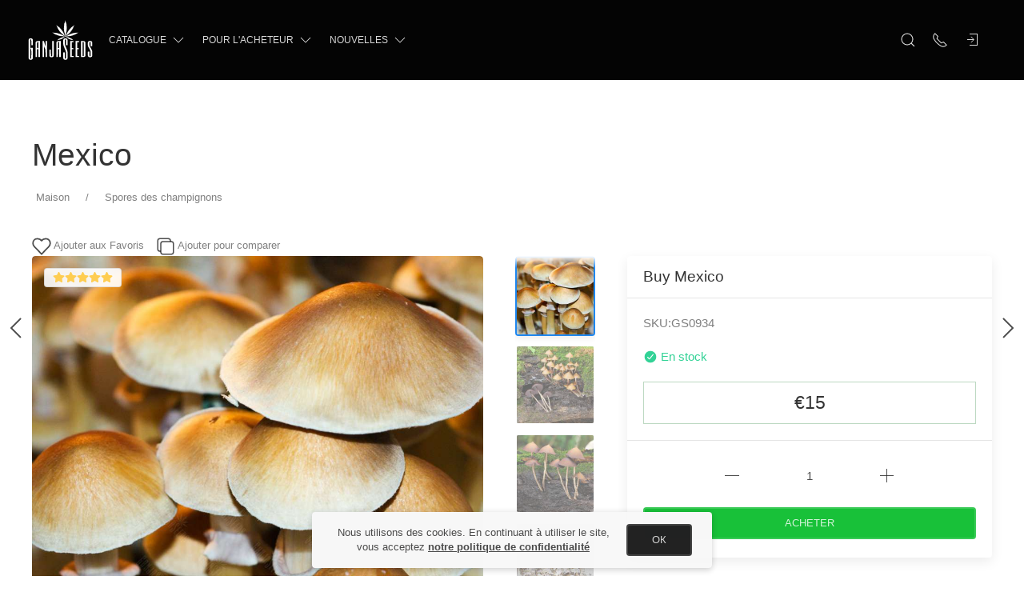

--- FILE ---
content_type: text/html; charset=utf-8
request_url: https://ganjaseeds.fr/spores-des-champignons/mexico/
body_size: 226512
content:
<!DOCTYPE html>
<html xml:lang="en-US" lang="en-US" class="shop app-shop theme-id-speed action-product"><head prefix="og: http://ogp.me/ns# fb: http://ogp.me/ns/fb# product: http://ogp.me/ns/product#"><meta http-equiv="Content-Type" content="text/html; charset=utf-8"/><meta name="viewport" content="width=device-width, initial-scale=1" /><meta http-equiv="x-ua-compatible" content="IE=edge"><meta name="msvalidate.01" content="603728A90BA96245C9F723A08FDD2472" /><meta name="cmsmagazine" content="4566fe355b78d3cdbd86a2745679937f" /><!-- Theme ID – speed v.1.2.1.132 --><title>Mexico</title><meta name="keywords" content="Mexico, Spores des champignons, spores des empreintes de champignons psilocybines, spores de champignons psilocybines, empreintes de champignons psilocybines, empreintes de spores, impression de spores" /><meta name="description" content="" /><!-- START PRELOAD theme css and jquery --><link href="/wa-data/public/site/themes/speed/theme-default.min.css?v1.2.1.132" rel="preload" as="style" /><link href="/wa-data/public/site/themes/speed/scripts.jquery.min.js?v1.11.1" rel="preload" as="script" /><!-- END PRELOAD theme css and jquery --><!-- START IMPORTANT THEME JS LIBRARY --><script src="/wa-data/public/site/themes/speed/scripts.uikit.min.js?v3.5.9.1.2.1.132" defer async></script><!-- END IMPORTANT THEME JS LIBRARY --><!-- START THEME CSS --><link href="/wa-data/public/site/themes/speed/theme-default.min.css?v1.2.1.132" rel="stylesheet" type="text/css" /><!-- END THEME CSS --><!-- START THEME JS --><!-- jquery 1.11.1 + jquery-migrate 1.2.1 + cookie--><script src="/wa-data/public/site/themes/speed/scripts.jquery.min.js?v1.11.1"></script><!-- retina.js?v2.1.2 + lazysizes.js?v5.2.2 + theme scripts --><script src="/wa-data/public/site/themes/speed/scripts.theme.min.js?v1.2.1.132" defer async></script><!-- END THEME JS --><script>var langLoading = 'Loading...';var langError = 'An error has occurred. Check the page directly.';var langImg = 'Image';var langOf = 'de';var langPrev ='Previous';var langNext ='Suivant';var langClose ='Fermer';var langImgError ='This image failed to load.';var ajax_error_not_connect = 'Not connect.\nOnly your domain.';var ajax_error_404 = 'Error 404. Page not found.';var ajax_error_timeout = 'Time out error.';var ajax_error_500 = 'Error 500. Internal Server Error.';var ajax_error_abort = 'Ajax request aborted.';var ajax_error_uncaught = 'Uncaught Error.\n';</script><!-- START Shop –> head.html --><script>$.cookie('products_per_page', '28', { expires: 30, path: '/'});</script><!-- START FB Open Graph --><meta property="og:price:amount" content="15.0000"/><meta property="og:price:currency" content="EUR"><meta property="product:brand" content=""/><meta property="product:availability" content="in stock"/><meta property="product:catalog_id" content="491"/><!-- доп. параметр: product_category --><!-- Подсказка для product:category --><!-- https://www.google.com/basepages/producttype/taxonomy-with-ids.en-US.txt --><!-- доп. параметр: product_condition --><meta property="product:condition" content="new"/><meta property="product:retailer_item_id" content="GS0934"/><!-- END FB Open Graph --><style>.s-review-images-section {padding: 15px 20px;border: 1px dashed rgba(0,0,0,.3);-webkit-transition: 200ms background linear;-moz-transition: 200ms background linear;-o-transition: 200ms background linear;-ms-transition: 200ms background linear;transition: 200ms background linear;}.s-review-images-section.is-highlighted {background: rgba(255, 255, 0, .05);}.s-review-images-section .s-image-form-section {position: relative;}.s-review-images-section .s-image-form-section .s-description .s-icon {position: relative;display: inline-block;vertical-align: -3px;width: 22px;height: 19px;margin-right: 10px;}.s-review-images-section .s-image-form-section .s-description .s-icon svg {position: absolute;top: 0;left: 0;width: 100%;height: 100%;}.s-review-images-section .s-image-form-section .s-file-field {position: absolute;top: 0;left: 0;width: 100%;height: 100%;opacity: 0;-ms-filter: "progid:DXImageTransform.Microsoft.Alpha(Opacity=0)";filter: alpha(opacity=0);cursor: pointer;text-indent: -100%;font-size: 0;}.s-review-images-section .s-attached-files-section:not(:empty) {margin: -20px 0 0;}.s-review-images-section .s-attached-files-section .s-file-wrapper {position: relative;display: inline-block;vertical-align: top;margin: 40px 40px 0 0;}.s-review-images-section .s-attached-files-section .s-file-wrapper .s-image-wrapper {width: 200px;height: 200px;border: solid 1px rgba(0,0,0,0.1);background: #f7f7f7 50% no-repeat;-webkit-background-size: contain;-moz-background-size: contain;background-size: contain;-webkit-box-sizing: border-box;-moz-box-sizing: border-box;box-sizing: border-box;}.s-review-images-section .s-attached-files-section .s-file-wrapper .s-description-wrapper {margin-top: 10px;font-size: 13px;line-height: 1.153846153846154em;min-height: 55px;}.s-review-images-section .s-attached-files-section .s-file-wrapper .s-description-wrapper.is-extended .s-visible {display: none;}.s-review-images-section .s-attached-files-section .s-file-wrapper .s-description-wrapper:not(.is-extended) .s-hidden {display: none;}.s-review-images-section .s-attached-files-section .s-file-wrapper .s-description-wrapper .s-visible {padding: 5px;}.s-review-images-section .s-attached-files-section .s-file-wrapper .s-description-wrapper .s-textarea {display: block;border: solid 1px rgba(0,0,0,0.1);padding: 4px 6px;font-size: 13px;line-height: 15px;width: 100%;height: 55px;resize: none;-webkit-box-sizing: border-box;-moz-box-sizing: border-box;box-sizing: border-box;min-width: auto;min-height: auto;}.s-review-images-section .s-attached-files-section .s-file-wrapper .s-actions {position: absolute;top: 0;right: 0;-webkit-transform: translate(50%, -10px);-moz-transform: translate(50%, -10px);-o-transform: translate(50%, -10px);-ms-transform: translate(50%, -10px);transform: translate(50%, -10px);}.s-review-images-section .s-attached-files-section .s-file-wrapper .s-actions .s-action {position: relative;width: 20px;height: 20px;-webkit-box-sizing: border-box;-moz-box-sizing: border-box;box-sizing: border-box;border-radius: 50%;border: solid 1px rgba(0,0,0,0.33);background: #fff;cursor: pointer;}.s-review-images-section .s-attached-files-section .s-file-wrapper .s-actions .s-action:not(:first-child) {margin-top: 10px;}.s-review-images-section .s-attached-files-section .s-file-wrapper .s-actions .s-action .s-icon {position: absolute;display: inline-block;width: 10px;height: 10px;top: 50%;left: 50%;-webkit-transform: translate(-50%, -50%);-moz-transform: translate(-50%, -50%);-o-transform: translate(-50%, -50%);-ms-transform: translate(-50%, -50%);transform: translate(-50%, -50%);}.s-review-images-section .s-attached-files-section .s-file-wrapper .s-actions .s-action .s-icon svg {position: absolute;top: 0;left: 0;width: 100%;height: 100%;}.s-review-images-section .s-errors-section:not(:empty) {margin: 20px 0 0;}.s-review-images-section .s-errors-section .s-error {font-size: 12px;line-height: 1.166666666666667em;color: #f00;}.s-review-images-section .s-errors-section .s-error:not(:first-child) {margin-top: 5px;}.s-review-images-section,.s-review-notice-section {display: inline-block;vertical-align: top;width: 100%;-webkit-box-sizing: border-box;-moz-box-sizing: border-box;box-sizing: border-box;}</style><script>function stepperInit(that){$(that).not('.binded').inputStepper({dataAttributeIncrease: 'increase',dataAttributeDecrease: 'decrease',classNameDisabled: 'is-disabled uk-disabled'}).addClass('binded');};var stepperFired = false;$(document).one('scroll mouseenter touchstart', function () {if (stepperFired === false) {stepperFired = true;$.getScript( "/wa-data/public/site/themes/speed/theme_plugins/jquery.input-stepper.min.js?v=1.2.1.132" ).done(function(){$(document).trigger('stepperLoaded');stepperInit('.input-stepper');});}});$(document).on('trigger_product_modal_show', function () {stepperInit('.input-stepper');dragscroll.reset();if (typeof $.autobadgeFrontend !== 'undefined') {$.autobadgeFrontend.reinit();}});function lt_images_gallery(that) {var my_image;var img_src;var img_src_2x;$(that).unbind('mouseenter');$(that).on('mouseenter', function(event) {$(this).addClass('uk-active').siblings().removeClass('uk-active');my_image = $(this).parents('.product-card-li').find('.lt-main-img');img_src = $(this).data('src');img_src_2x = $(this).data('src-2x');my_image.removeAttr('width').removeAttr('height').removeClass('lazyloaded').attr('src', img_src).attr('srcset', img_src + ', ' + img_src_2x + ' 2x');/*console.log(img_src);*/});};function productsQuickView(that){$(that).not('.binded').each(function(index, el) {$(this).addClass('binded');$(this).on('click', function(event) {var b = $(this);if (b.attr('href')) {var q = $('#quick');var c = q.find('.cart');var f = b.data('full-url');b.find('.uk-spinner').toggleClass('uk-hidden');c.load(b.attr('href'), function () {b.find('.uk-spinner').toggleClass('uk-hidden');c.find('.features-holder').load(f + ' .features-holder');if (b.parents('.addtocart').find('.item-qty input').length) {var itemQty = b.parents('.addtocart').find('.item-qty input').val();if (c.find('.item-qty input').length) {c.find('.item-qty input').val(itemQty);}}UIkit.modal(q).show();$(document).trigger('trigger_product_modal_show');UIkit.util.on(q, 'hidden', function (event) {if (event.target.getAttribute('data-modal') == 'modal') {$(document).trigger('trigger_product_modal_hide');};});if (b.parents('.uk-slideshow-items').length || b.parents('.owl-carousel').length || b.parents('.dont-scroll').length) {$('.quick-arrow, .quick-arrow-message').remove();q.addClass('dont-scroll');}});}return false;});});};$(document).ready(function () {lt_images_gallery('.lt-images-gallery-item');productsQuickView('.user-lists-buttons .quickview-button');});function productLoadFn(that){var stepper = $(that).parents('li').find('.input-stepper');stepperInit(stepper);var lt_image_gallery_item = $(that).parents('.product-card').find('.lt-images-gallery-item');lt_images_gallery(lt_image_gallery_item);var quickview_button = $(that).parents('.product-card').find('.quickview-button');productsQuickView(quickview_button);if (typeof $.shopBdgPlugin !== 'undefined') {$.shopBdgPlugin.init({ interval: 35,transparency: 0.9 });}if (typeof $.autobadgeFrontend !== 'undefined') {$.autobadgeFrontend.reinit();}};</script><!-- END Shop –> head.html -->
<!-- START $wa->head() --><meta property="og:type" content="website" />
<meta property="og:title" content="Mexico" />
<meta property="og:image" content="https://ganjaseeds.fr/wa-data/public/shop/products/91/04/491/images/4717/Mexico.750x0.jpg" />
<meta property="og:url" content="https://ganjaseeds.fr/spores-des-champignons/mexico/" />
<meta property="product:price:amount" content="15" />
<meta property="product:price:currency" content="EUR" />
<!-- END $wa->head() --><!-- START $wa->js() --><!-- END $wa->js() --><link rel="canonical" href="https://ganjaseeds.fr/spores-des-champignons/mexico/"><!-- START head.css.html --><meta name="theme-color" content="#040404"><meta name="msapplication-navbutton-color" content="#040404"><meta name="apple-mobile-web-app-status-bar-style" content="#040404"><style>.uk-notification,.notification{top: 110px;text-align:center;}.uk-notification-bottom-center,.uk-notification-bottom-left,.uk-notification-bottom-right,.notification-bottom-center,.notification-bottom-left,.notification-bottom-right {top: auto;}.uk-navbar-container.top,.uk-navbar-container.search {background: #040404;transition: all .3s ease;}.uk-navbar-container.top.uk-sticky-fixed.uk-active {-webkit-box-shadow: 0 2px 8px rgba(0, 0, 0, 0.08);box-shadow: 0 2px 8px rgba(0, 0, 0, 0.08);}.uk-navbar-container.top .uk-dropdown,.uk-navbar-container.top.uk-sticky-fixed.uk-active {background: #040404;}.uk-navbar-container.top .uk-dropdown .wa-print-tree-mega>.uk-nav-sub>a,.uk-navbar-container.top .wa-print-tree-mega>li>a,.uk-navbar-container.top .uk-navbar-dropdown-nav .uk-nav-sub a,.uk-navbar-container.top .menu-v li a,.uk-navbar-container.top .uk-dropdown-nav>li>a,.uk-navbar-container.top .uk-navbar-nav>li>a:not(.uk-logo),.uk-navbar-container.top .uk-button-text,.uk-navbar-container.top .uk-navbar-dropdown-nav>li>a,.uk-navbar-container.top .uk-navbar-item,.uk-navbar-container.search .uk-search-input,.uk-navbar-container.search .uk-search .uk-search-icon,.uk-navbar-container.search a,.uk-navbar-container.top .uk-navbar-item .uk-search-navbar button i {color: #d8d8d8;}.uk-navbar-container.top .uk-dropdown .wa-print-tree-mega>.uk-nav-sub>a:hover,.uk-navbar-container.top .wa-print-tree-mega>li>a:hover,.uk-navbar-container.top .uk-navbar-dropdown-nav .uk-nav-sub a:hover,.uk-navbar-container.top .menu-v li a:hover,.uk-navbar-container.top .uk-dropdown-nav>li:hover>a,.uk-navbar-container.top .uk-navbar-nav>li:hover>a:not(.uk-logo),.uk-navbar-container.top .uk-navbar-nav>li.uk-active>a:not(.uk-logo),.uk-navbar-container.top .uk-button-text:hover,.uk-navbar-container.top .uk-navbar-dropdown-nav>li:hover>a,.uk-navbar-container.top .uk-navbar-item:hover,.uk-navbar-container.search .uk-search .uk-search-icon:hover,.uk-navbar-container.search a:hover,.uk-navbar-container.top .uk-dropdown .wa-print-tree-mega>.uk-nav-sub>a:active,.uk-navbar-container.top .wa-print-tree-mega>li>a:active,.uk-navbar-container.top .uk-navbar-dropdown-nav .uk-nav-sub a:active,.uk-navbar-container.top .menu-v li a:active,.uk-navbar-container.top .uk-dropdown-nav>li:active>a,.uk-navbar-container.top .uk-navbar-nav>li:active>a:not(.uk-logo),.uk-navbar-container.top .uk-button-text:active,.uk-navbar-container.top .uk-navbar-dropdown-nav>li>a:active,.uk-navbar-container.top .uk-navbar-item:active,.uk-navbar-container.top .uk-dropdown .wa-print-tree-mega>.uk-nav-sub>a.uk-active,.uk-navbar-container.top .wa-print-tree-mega li.selected>a,.uk-navbar-container.top .wa-print-tree-mega li.uk-nav-sub.selected>a,.uk-navbar-container.top .uk-navbar-dropdown-nav .uk-nav-sub a.uk-active,.uk-navbar-container.top .menu-v li.uk-active a,.uk-navbar-container.top .uk-dropdown-nav>li.uk-active>a,.uk-navbar-container.top .uk-navbar-nav>li.uk-active>a:not(.uk-logo),.uk-navbar-container.top .uk-button-text.uk-active,.uk-navbar-container.top .uk-navbar-dropdown-nav>li.uk-active>a,.uk-navbar-container.top .uk-navbar-item.uk-active,.uk-navbar-container.top .uk-dropdown .wa-print-tree-mega>.uk-nav-sub>a.uk-open,.uk-navbar-container.top .uk-navbar-dropdown-nav .uk-nav-sub a.uk-open,.uk-navbar-container.top .uk-dropdown-nav>li>a.uk-open,.uk-navbar-container.top .uk-navbar-nav>li>a.uk-open:not(.uk-logo),.uk-navbar-container.top .uk-navbar-item .uk-search-navbar button:hover i,.uk-navbar-container.top .uk-navbar-item .uk-search-navbar button:active i {color:#ffffff;}.uk-navbar-container.top .uk-dropdown-nav .uk-nav-divider,.uk-navbar-container.top .menu-v li a:before,.uk-navbar-container.top .uk-button-text:before {border-color: #ffffff;}.uk-navbar-container.top ul li li.uk-active > a,.uk-navbar-container.top ul li.selected > a {text-decoration: underline;}.uk-navbar-container.top .uk-navbar-nav > li:nth-child(n+10) {display:none;}@media (max-width:959px) {.uk-nav-default,.footer-menu .uk-subnav>*>:first-child {font-size:1rem;}.navbar-cart-wrapper.uk-padding,.navbar-cart-wrapper .uk-padding,.totop-wrapper.uk-padding,.totop-wrapper .uk-padding{padding-left:20px;padding-right:20px;}}.navbar-cart-wrapper {width:auto !important;}.navbar-cart-wrapper .uk-badge.cart-count {background:#1e87f0;color:#ffffff;}.cart-circle,.user-lists-circle {background: #ececec;}.cart-circle i {color: #222222;}.navbar-top .uk-navbar-item,.navbar-top .uk-navbar-nav>li>a,.navbar-top .uk-navbar-toggle {min-height: 100px;}/* END TOP NAVBAR *//* NOTE: ACCENT COLOR */a,.uk-link,a.uk-link-heading:hover,.uk-link-heading a:hover,.uk-link-toggle:hover .uk-link-heading,.uk-link-toggle:focus .uk-link-heading,.uk-list-primary > ::before,.uk-button-link,.uk-text-primary,.quickview-wrapper:hover,.backend-wrapper:hover{color: #1e87f0;}a:hover,.uk-link:hover,.uk-link-toggle:hover .uk-link,.uk-link-toggle:focus .uk-link,.uk-button-link:hover,.uk-button-link:focus {color: rgb(15,120,225);}.options .uk-button-default {border-color: rgba(0,0,0,.1);}.uk-input:focus,.uk-select:focus,.uk-textarea:focus,input[type=text]:not(.not):focus,input[type=email]:not(.not):focus,input[type=search]:not(.not):focus,input[type=password]:not(.not):focus,input[type=number]:not(.not):focus,input[type=tel]:not(.not):focus,input[type=phone]:not(.not):focus,select:not(.not):focus,textarea:not(.not):focus,.uk-radio:focus,.uk-checkbox:focus,input[type=radio]:focus,input[type=checkbox]:focus,.uk-tab > .uk-active > a,.uk-thumbnav > .uk-active > *,.uk-border.uk-active,.uk-border-light.uk-border.uk-active,.uk-border-light .uk-border.uk-active,.uk-border-light .uk-border-top.uk-active,.uk-border-light .uk-border-bottom.uk-active,.options .uk-button-default:active,.options .uk-button-default:hover,.options .uk-button-default.uk-active,.active-border.uk-button-default.uk-active,.uk-border-active.uk-active {border-color: #1e87f0;}.uk-radio:checked,.uk-checkbox:checked,.uk-checkbox:indeterminate,input[type=radio]:checked,input[type=checkbox]:checked,input[type=checkbox]:indeterminate,.uk-radio:checked:focus,.uk-checkbox:checked:focus,.uk-checkbox:indeterminate:focus,input[type=radio]:checked:focus,input[type=checkbox]:checked:focus,input[type=checkbox]:indeterminate:focus {background-color: #1e87f0;}.uk-progress::-webkit-progress-value {background-color: #1e87f0;}.uk-progress::-moz-progress-bar {background-color: #1e87f0;}.uk-progress::-ms-fill {background-color: #1e87f0;}.uk-label,.badge {background: #1e87f0;}.uk-border.uk-active,.uk-border-top.uk-active,.uk-border-bottom.uk-active {border-color: #1e87f0;}.filters .slider .ui-slider-horizontal .ui-widget-header,.filters .slider .ui-widget-content .ui-state-default {background:#1e87f0;}.rating-distribution .bar.with-count + .bar-count,.uk-subnav-pill > .uk-active > a,body .uk-badge,::selection {background-color: #1e87f0;color: rgba(255,255,255,0.8);}body .uk-badge {border: 1px solid rgba(0,0,0,.1);}/* NOTE: INDEX-TOP-BANNER */.uk-navbar-container.index-top-banner{background: #3b405d;transition: all .3s ease;}.uk-navbar-container.index-top-banner .uk-dropdown-nav>li>a,.uk-navbar-container.index-top-banner .uk-navbar-nav>li>a:not(.uk-logo),.uk-navbar-container.index-top-banner .uk-button-text,.uk-navbar-container.index-top-banner .uk-navbar-dropdown-nav>li>a,.uk-navbar-container.index-top-banner .uk-navbar-item,.uk-navbar-container.index-top-banner .uk-navbar-item a {color: #eaeaea;}.uk-navbar-container.index-top-banner .menu-v li:hover a,.uk-navbar-container.index-top-banner .uk-dropdown-nav>li:hover>a,.uk-navbar-container.index-top-banner .uk-navbar-nav>li:hover>a:not(.uk-logo),.uk-navbar-container.index-top-banner .uk-button-text:hover,.uk-navbar-container.index-top-banner .uk-navbar-dropdown-nav>li>a:hover,.uk-navbar-container.index-top-banner .uk-navbar-item a:hover {color:#ffffff;}.index-top-banner-wrapper .uk-navbar-item {min-height: 80px;}.index-top-banner-content {-webkit-box-pack: center;-ms-flex-pack: center;justify-content: center;text-align:center;}.index-top-banner-content .uk-h1, .index-top-banner-content h1,.index-top-banner-content .uk-h2, .index-top-banner-content h2,.index-top-banner-content .uk-h3, .index-top-banner-content h3,.index-top-banner-content .uk-h4, .index-top-banner-content h4,.index-top-banner-content .uk-h5, .index-top-banner-content h5,.index-top-banner-content .uk-h6, .index-top-banner-content h6,.index-top-banner-content .uk-heading-2xlarge,.index-top-banner-content .uk-heading-large,.index-top-banner-content .uk-heading-medium,.index-top-banner-content .uk-heading-small,.index-top-banner-content .uk-heading-xlarge {margin:0;padding:0;color: #eaeaea;}/* NOTE: UK-CONTAINER *//* END UK-CONTAINER *//* NOTE: OFFCANVAS */.uk-offcanvas .uk-nav-sub.uk-nav-sub-p-0 {padding-top: 0;padding-left: 0;}.uk-offcanvas .selected > a {text-decoration: underline;}.uk-offcanvas .uk-nav-parent-icon>.uk-parent>a {position:relative;padding-right:1.5em;}.uk-offcanvas .uk-nav-parent-icon>.uk-parent>a:after {float:none;position:absolute;right:0;top:5px;}/* END OFFCANVAS *//* NOTE: LAZYLOAD EFFECT */.blur-up {-webkit-filter: blur(5px);filter: blur(5px);}.blur-up:not([class*='uk-transition-scale']) {transition: filter 400ms, -webkit-filter 400ms;}.blur-up.lazyloaded {-webkit-filter: blur(0);filter: blur(0);}.fade-box .lazyload,.fade-box .lazyloading {opacity: 0;transition: opacity 400ms;}.fade-box img.lazyloaded {opacity: 1;}/* NOTE: HIDE CAPTCHA *//* .wa-invisible-recaptcha {display:none;} *//* NOTE: FOOTER */.svg-pay-logo {height: 18px;width: auto;margin: 0 2px;}.footer-grid .footer-about-column hr {margin-bottom: 0;}.footer-logo-vk:hover {background: #2787f5 !important;color:#fff !important;}.footer-logo-fb:hover {background: #3b5894 !important;color:#fff !important;}.footer-logo-ok:hover {background: #e77d07 !important;color:#fff !important;}.footer-logo-insta:hover {background: #c14995 !important;color:#fff !important;}.footer-logo-twit:hover {background: #15b3e5 !important;color:#fff !important;}.footer-logo-yout:hover {background: #f70100 !important;color:#fff !important;}.footer-logo-whapp:hover {background: #00e677 !important;color:#fff !important;}.footer-logo-vib:hover {background: #7e5cee !important;color:#fff !important;}.footer-logo-tg:hover {background: #36a1d4 !important;color:#fff !important;}.footer-logo-pinterest:hover {background: #e00023 !important;color:#fff !important;}.footer-grid .footer-account {position:relative;z-index:1;}jdiv {z-index: 960 !important;}.notification-pechenki {z-index: 990;}.notification-cart {z-index: 980;}.notification-pechenki .uk-notification-message {cursor: default;}.footer-work-hours .uk-table-small td,.footer-work-hours .uk-table-small th {padding-top: 4px;padding-bottom: 4px;}/* END FOOTER *//* NOTE: RADIUS */body .theme-buttons-border-radius,body .uk-lightbox-button,.wa-button.wa-submit-button.js-submit-order-button,.wa-button,.wa-submit [type=submit],.wa-button.wa-submit-button.js-submit-order-button,.wa-login-submit,#add-comment-button,.wa-button.js-submit-button,.wa-forgotpassword-button [type=submit],.wa-buttons-wrapper [type=submit] {border-radius:4px;}body .theme-img-border-radius {border-radius:4px;}#quick #product-core-image,#quick #product-core-image .theme-img-border-radius,#quick .video-container,#quick .youtube-thumbnail,#quick .videoWrapper {border-radius:0;}/* .lt-images-gallery-item:first-child {border-bottom-left-radius:4px;}.lt-images-gallery-item:last-child {border-bottom-right-radius:4px;} */body .theme-icon-border-radius [class^="icon"],body .theme-form-border-radius,body .theme-forms-border-radius,body .theme-forms-border-radius input[type=text],body .theme-forms-border-radius input[type=email],body .theme-forms-border-radius input[type=password],body .theme-forms-border-radius input[type=tel],body .theme-forms-border-radius input[type=phone],body .theme-forms-border-radius input[type=checkbox],body .theme-forms-border-radius textarea,body .theme-forms-border-radius select,body .wa-value input[type="checkbox"],body #comment-text,body .uk-checkbox,body .wa-input.js-coupon-code,html body .s-order-page input.wa-input,html body .s-order-page .wa-select,body .wa-order-dialog .wa-dialog-body,body .js-variants-select .wa-dropdown-toggle,.filters .f_color .f_value .icon16.color,.wa-button.js-use-coupon,body .js-service-field,body .js-variant-field,body .uk-tooltip {border-radius:4px;}body .uk-dropdown,.theme-dropdown-border-radius {border-radius:4px;}body .badge,body .uk-label{border-radius:4px;border: 1px solid rgba(0,0,0,.1);}body .uk-notification-message,body .theme-background-radius,.uk-modal-dialog,.uk-modal-dialog #cart-form-dialog {border-radius: 4px;}.uk-modal-header {border-top-right-radius:4px;border-top-left-radius:4px;}.uk-modal-footer {border-bottom-right-radius:4px;border-bottom-left-radius:4px;}/* NOTE: BORDER-WIDTH */.uk-thumbnav>*>* {border-width:2px;}.rating-distribution .bar,.rating-distribution .bar.with-count + .bar-count,.rating-distribution .bar .filling {border-radius: 50px;}.cart-circle.uk-border-circle,.cart-circle.uk-border-circle + div > .uk-badge.cart-count,.return-up.uk-border-circle,body .uk-lightbox-button {border-radius: 50%;}.cart-circle.uk-border-circle + div > .uk-badge.cart-count {border-radius:50px;}/* NOTE: BUTTON BG *//* NOTE: Button primary */#add-comment-button,.uk-button-primary,.wa-button.js-submit-button,.wa-button.wa-submit-button.js-submit-order-button,.wa-login-submit,.wa-submit [type=submit],.wa-forgotpassword-button [type=submit],.wa-buttons-wrapper [type=submit] {transition: all ease .5s;background: rgb(24,193,57);border-width: 2px;border-color: rgba(255,255,255,.15);color: rgba(255,255,255,.8);}#add-comment-button:focus,#add-comment-button:hover,.uk-button-primary:not([disabled]):focus,.uk-button-primary:not([disabled]):hover,.wa-button.js-submit-button:focus,.wa-button.js-submit-button:hover,.wa-button.wa-submit-button.js-submit-order-button:focus,.wa-button.wa-submit-button.js-submit-order-button:hover,.wa-login-submit:focus,.wa-login-submit:hover,.wa-submit [type=submit]:focus,.wa-submit [type=submit]:hover,.wa-forgotpassword-button [type=submit]:hover,.wa-buttons-wrapper [type=submit]:hover,.wa-forgotpassword-button [type=submit]:focus,.wa-buttons-wrapper [type=submit]:focus {background: rgb(44,213,77);border-color: rgba(255,255,255,.15);color: rgba(255,255,255,.8);}#add-comment-button.uk-active,#add-comment-button:active,.uk-button-primary:not([disabled]).uk-active,.uk-button-primary:not([disabled]):active,.wa-button.js-submit-button.uk-active,.wa-button.js-submit-button:active,.wa-button.wa-submit-button.js-submit-order-button.uk-active,.wa-button.wa-submit-button.js-submit-order-button:active,.wa-login-submit.uk-active,.wa-login-submit:active,.wa-submit [type=submit].uk-active,.wa-submit [type=submit]:active,.wa-forgotpassword-button [type=submit]:active,.wa-buttons-wrapper [type=submit]:active {background: rgb(64,233,97);border-color: rgba(255,255,255,.15);color: rgba(255,255,255,.8);}/* NOTE: Button secondary */.uk-button-secondary,[type=submit].gray,[type=submit].grey {transition: all ease .5s;background: rgb(34,34,34);border-width: 2px;border-color: rgba(255,255,255,.15);color: rgba(255,255,255,.8);}.uk-button-secondary:hover,[type=submit].gray:hover,[type=submit].grey:hover,.uk-button-secondary:focus,[type=submit].gray:focus,[type=submit].grey:focus {background: rgb(54,54,54);border-color: rgba(255,255,255,.15);color: rgba(255,255,255,.8);}.uk-button-secondary:active,.uk-button-secondary.uk-active,[type=submit].gray:active,[type=submit].grey:active {background: rgb(74,74,74);border-color: rgba(255,255,255,.15);color: rgba(255,255,255,.8);}/* NOTE: Button default */.uk-button-default {transition: all ease .5s;background:transparent;border-width: 2px;border-color: rgba(185,185,185);color: rgba(34,34,34,.8);}.uk-button-default:hover,.uk-button-default:focus {background:transparent;border-color: rgb(165,165,165);color: rgba(34,34,34,.8);}.uk-button-default:active,.uk-button-default.uk-active {background:transparent;border-color: rgb(145,145,145);color: rgba(34,34,34,.8);}/* START NOTE: CHECKOUT *//* END: CHECKOUT */#quick .uk-modal-footer {position:relative;}#quick .uk-modal-footer::after {content:'';position:absolute;top:-11px;left:0;height:10px;width:100%;background: -moz-linear-gradient(top,  rgba(0,0,0,0) 0%, rgba(0,0,0,0.07) 100%);background: -webkit-linear-gradient(top,  rgba(0,0,0,0) 0%,rgba(0,0,0,0.07) 100%);background: linear-gradient(to bottom,  rgba(0,0,0,0) 0%,rgba(0,0,0,0.07) 100%);filter: progid:DXImageTransform.Microsoft.gradient( startColorstr='#00000000', endColorstr='#12000000',GradientType=0 );}/* START NOTE: CART Preview */#offcanvas-preview .cart-preview-header {padding: 0 20px;}#offcanvas-preview .cart-footer,.checkout .cart-footer{position:relative;padding:20px 20px;}#offcanvas-preview .cart-footer::after,.checkout .cart-footer::after {content:'';position:absolute;top:-11px;left:0;height:10px;width:100%;background: -moz-linear-gradient(top,  rgba(0,0,0,0) 0%, rgba(0,0,0,0.07) 100%);background: -webkit-linear-gradient(top,  rgba(0,0,0,0) 0%,rgba(0,0,0,0.07) 100%);background: linear-gradient(to bottom,  rgba(0,0,0,0) 0%,rgba(0,0,0,0.07) 100%);filter: progid:DXImageTransform.Microsoft.gradient( startColorstr='#00000000', endColorstr='#12000000',GradientType=0 );}#offcanvas-preview .row,.checkout .row {padding:20px;}.checkout .cart-preview .uk-overflow-auto {height: 60vh !important;height: calc(100vh - 300px) !important;}/*.checkout .cart-preview .uk-overflow-auto {height: auto !important;overflow:visible;}.checkout .cart-preview-wrapper.uk-sticky {position:relative !important;top:auto !important;width:auto !important;} *//* END CART Preview *//* START NOTE: ICONS */.param-icon {display:none;}.ruble {display: inline-block;position: relative;visibility: hidden;}.ruble::before {position: absolute;content: "\20BD";visibility: visible;}/* END ICONS */.uk-comment-list.uk-margin-medium-top {margin-bottom:0;}.nojs-only {display:none;}.uk-grid-margined {margin-top:-40px;}.uk-grid-small.uk-grid-margined {margin-top:-15px;}.home-promos-mosaic-grid .card-promo-title {font-size:1.8vw !important;margin-bottom:0;}.home-promos-mosaic-grid .card-promo-body {font-size:1.2vw !important;margin-top:0.5vw;}@media (max-width: 767px) {.home-promos-mosaic-grid .card-promo-title {font-size:3vw !important;}.home-promos-mosaic-grid .card-promo-body {font-size:2vw !important;}.uk-grid-margined {margin-top:-10px;}.uk-grid.uk-grid-default,.uk-grid.uk-grid-small {margin-left:-10px;}.uk-grid.uk-grid-default > *,.uk-grid.uk-grid-small > * {padding-left:10px;}.uk-grid.uk-grid-default > .uk-grid-margin,.uk-grid.uk-grid-small > .uk-grid-margin {margin-top:10px;}}/* NOTE: SHOP ONLY */.not-available {opacity:0.7;}/* NOTE: PRODCUTC CARD HEIGHT */.product-card-image-block-height {height: 350px;}.product-card-image-block-height .img_mode_full_height img {max-height: 350px;}@media (min-width: 640px) {.product-card-image-block-height {height: 450px;}.product-card-image-block-height .img_mode_full_height img {max-height: 450px;}}@media (min-width: 960px) {.product-card-image-block-height {height: 300px;}.product-card-image-block-height .img_mode_full_height img {max-height: 300px;}}@media (min-width: 1200px) {.product-card-image-block-height {height: 300px;}.product-card-image-block-height .img_mode_full_height img {max-height: 300px;}}/* NOTE: BADGES */body .badge {box-shadow: 0 5px 15px rgba(0,0,0,0.08);}body .badge.new {background:#32d297;color:#ffffff;}body .badge.bestseller {background:#ffff02;color:#000000;}body .badge.low-price {background:#ef506e;color:#ffffff;}body .badge.economy-percent {background:#ef506e;color:#ffffff;}body .badge.economy-price {background:#ffff02;color:#000000;}/* END SHOP ONLY */@media screen and (-ms-high-contrast: active), (-ms-high-contrast: none) {.img_mode_cover img {height:auto;}.navbar-top .uk-navbar-item,.navbar-top .uk-navbar-nav > li > a,.navbar-top .uk-navbar-toggle {height: 100px;}.uk-button {height:45px;}.uk-button-small,.footer-phone,.footer-mail,.footer-mail,.footer-work-hours,.footer-address{height:30px;}.vcard .uk-flex span svg {display:none;}.ie-notification[hidden] {display:block !important;}.ruble {-webkit-backface-visibility: hidden;-moz-backface-visibility: hidden;-o-backface-visibility: hidden;backface-visibility: hidden;}.ruble::before {-webkit-backface-visibility: visible;-moz-backface-visibility: visible;-o-backface-visibility: visible;backface-visibility: visible;}}.fav-empty,.compare-empty,.quickview-wrapper,.backend-wrapper {transition:all ease .3s;}.fav-empty:hover {color:#ef506e;}.compare-empty:hover {color:#32d298;}.product-card,#product-core-image {-webkit-user-select: none;-khtml-user-select: none;-moz-user-select: none;-o-user-select: none;user-select: none;}</style><noscript><style>.js-only,.uk-nav-parent-icon>.uk-parent>a:after { display:none !important; }.offcanvas-nojs-toggler { cursor: pointer; }[type="checkbox"].offcanvas-nojs + .uk-offcanvas {display:block;}[type="checkbox"].offcanvas-nojs + .uk-offcanvas .uk-offcanvas-bar {-webkit-transition: left 0.3s ease-out;-o-transition: left 0.3s ease-out;transition: left 0.3s ease-out;}[type="checkbox"].offcanvas-nojs:checked + .uk-offcanvas .uk-offcanvas-bar {left:0;}.offcanvas-hidden-tags,.visible-nojs,.nojs-visible {display:block !important;}.nojs-only {display:inherit;}.action-product .product-tabs-content > li:not(.uk-active) {display:block;margin-bottom: 40px;}</style></noscript><!-- END head.css.html -->
<!--[if lt IE 9]><script>document.createElement('header');document.createElement('nav');document.createElement('section');document.createElement('article');document.createElement('aside');document.createElement('footer');document.createElement('figure');document.createElement('hgroup');document.createElement('menu');</script><![endif]--><link rel="shortcut icon" href="/favicon.ico"/><!-- rss --><link rel="alternate" type="application/rss+xml" title="GanjaSeeds France" href="https://ganjaseeds.fr/news/rss/"></head><body><div class="page-wrapper"><header><!-- START index.top-banner.html --><!-- END index.top-banner.html -->
<nav><!-- START navbar.html --><div class="uk-position-relative"><!-- START navbar.search.html --><div class="navbar-top-search-wrapper uk-position-fixed uk-width-1-1" style="z-index:990;top:0;" hidden><div class="uk-navbar-container search uk-light"><div class="uk-container"><div class="uk-navbar uk-position-relative navbar-top navbar-search-html"><div class="uk-navbar-item uk-width-expand"><!-- START block.search.html --><form autocomplete="off" method="get" action="/search/" class="search uk-search uk-search-navbar uk-width-1-1"><div class="uk-inline uk-width-1-1"><button type="submit" class="not uk-search-icon-flip uk-icon uk-search-icon" aria-label="Search"><i class="search-icon"><svg width="20" height="20" viewBox="0 0 20 20" xmlns="http://www.w3.org/2000/svg" data-svg="search"><circle fill="none" stroke="currentColor" stroke-width="1.1" cx="9" cy="9" r="7"></circle><path fill="none" stroke="currentColor" stroke-width="1.1" d="M14,14 L18,18 L14,14 Z"></path></svg></i><i class="search-spinner uk-hidden"><span data-uk-spinner="ratio:0.6"></span></i></button><input  autofocus class="theme-form-border-radius uk-input not search  live-search" data-list="live" data-symbols="3" data-container=".result-search" type="search" name="query"  placeholder="Trouver des produits..."></div></form><script>$(function(){$(".live-search").keyup(function(){var self = $(this);var query = self.val();query = query.replace('#', "%23");var width = self.outerWidth();var pos = self.position();var list_type = self.attr('data-list');var query_symbols = self.attr('data-symbols');if (typeof query_symbols == 'undefined') {query_symbols = 3;}var list_container = self.attr('data-container');var link = self.parents('form').attr('action');link = link + '?query=' + query + '&' + list_type + '=1';var searchIcon = self.siblings('button').find('i');if (query.length >= query_symbols) {$(list_container).css('left', pos.left + 'px');searchIcon.toggleClass('uk-hidden');$.ajax({type: "POST",url: link,data: query,cache: false,success: function(response){$(list_container).find('.search-result-html').html(response);$(list_container).show();$('.navbar-top li > a').addClass('uk-disabled');$(list_container).addClass('result');searchIcon.toggleClass('uk-hidden');}});} else {$(list_container).hide();$('.navbar-top li > a').removeClass('uk-disabled');$(list_container).find('.search-result-html').empty();$(list_container).removeClass('result');}return false;});$(document).mouseup(function(e) {var container = $(".live-search");var list_container = container.attr('data-container');if (!container.is(e.target) && container.has(e.target).length === 0) {$(list_container).hide();$('.navbar-top li > a').removeClass('uk-disabled');}});$('.live-search').focus(function(event) {var container = $(".live-search");var list_container = container.attr('data-container');if ($(list_container).hasClass('result')) {$(list_container).show();$('.navbar-top li > a').addClass('uk-disabled');}});});</script><!-- END block.search.html -->
</div><div class="uk-navbar-item uk-width-auto"><a href="#" data-uk-toggle="target:.navbar-top-search-wrapper;animation:uk-animation-slide-top-small"><i data-uk-icon="close"></i></a></div></div></div></div></div><!-- END navbar.search.html --><div class="uk-position-relative" style="z-index:980;"><nav class="uk-navbar-container top" data-uk-sticky><div class="uk-container"><div class="uk-navbar navbar-top navbar-html"><div class="uk-navbar-left uk-width-expand"><ul class="uk-navbar-nav uk-width-expand"><!-- START navbar.logo.html --><li class="uk-flex-shrink uk-logo-holder"><a href="/" class="uk-logo js-only"><img loading="lazy" src="/wa-data/public/site/gs-logo-white.svg" class="js-only" data-uk-img alt="GanjaSeeds France" title="Online store cannabis seeds in the USA" style="height: 50px;width: 81px;" /><noscript><img src="/wa-data/public/site/gs-logo-white.svg" alt="GanjaSeeds France" title="Online store cannabis seeds in the USA" style="width=50px; height=81px;" /></noscript></a></li><!-- END navbar.logo.html --><!-- Site theme –> templates –> navbar.catalog.html --><!-- START navbar.catalog.html -->  <li class="not-active uk-visible@m"><a >Catalogue<i class="nav-icon pl-5 flip-v"><svg width="20" height="20" viewBox="0 0 20 20" xmlns="http://www.w3.org/2000/svg" data-svg="chevron-down"><polyline fill="none" stroke="currentColor" stroke-width="1.03" points="16 7 10 13 4 7"></polyline></svg></i></a><div class="uk-dropdown uk-width-1-4" data-uk-dropdown="boundary:.navbar-html;boundary-align:true;offset:3; delay-show: 300"><a href="/cannabis-seeds/" style="font-weight: 700;text-decoration: none;display: block;"><p class="uk-navbar uk-lightbox-toolbar">Cannabis seeds</p></a><!--<a href="/mushrooms-spores/" style="font-weight: 700;text-decoration: none;display: block;"><p class="uk-navbar uk-lightbox-toolbar">Споры грибов</p></a><a href="/cactus/" style="font-weight: 700;text-decoration: none;display: block;"><p class="uk-navbar uk-lightbox-toolbar">Семена кактусов</p></a>--><!--<p class="uk-navbar uk-lightbox-toolbar"><a class="uk-position-relative" href="/price/" title="Прайс" style="white-space: nowrap;">Price</a></p>--></div></li><!-- END navbar.catalog.html -->
<!-- Site theme –> templates –> navbar.plugins.html --><!-- START navbar.plugins.html --><!-- plugin hook: 'frontend_nav' --><!-- END navbar.plugins.html --><!-- Site theme –> templates –> navbar.pages.html --><!-- START navbar.pages.html --><li class="not-active uk-visible@m"><a>Pour l'acheteur<i class="nav-icon pl-5 flip-v"><svg width="20" height="20" viewBox="0 0 20 20" xmlns="http://www.w3.org/2000/svg" data-svg="chevron-down"><polyline fill="none" stroke="currentColor" stroke-width="1.03" points="16 7 10 13 4 7"></polyline></svg></i></a><div class="uk-dropdown uk-width-1-1" data-uk-dropdown="boundary:.navbar-html;boundary-align:true;offset:3; delay-show: 300"><div class=b-hover><p class="uk-navbar uk-lightbox-toolbar">Articles informatifs<i class="nav-icon pl-5 flip-v"><svg width="20" height="20" viewBox="0 0 20 20" xmlns="http://www.w3.org/2000/svg" data-svg="chevron-down"><polyline fill="none" stroke="currentColor" stroke-width="1.03" points="16 7 10 13 4 7"></polyline></svg></i></p><ul class="wa-print-tree-mega uk-nav uk-navbar-dropdown-nav uk-grid uk-child-width-1-4@s uk-child-width-1-5@m uk-child-width-1-4@l uk-width-1-1"><li><a href="/confidentialite/" class="uk-position-relative " title="Confidentialité " style="white-space: nowrap;"><i class="uk-position-center-left-out mr-5 param-icon "></i>Confidentialité </a></li><li><a href="/a-propos-de-nous/" class="uk-position-relative " title="A propos de nous" style="white-space: nowrap;"><i class="uk-position-center-left-out mr-5 param-icon "></i>A propos de nous</a></li><li><a href="/convention/" class="uk-position-relative " title="Convention" style="white-space: nowrap;"><i class="uk-position-center-left-out mr-5 param-icon "></i>Convention</a></li><li><a href="/copie-des-documents/" class="uk-position-relative " title="Copie des documents" style="white-space: nowrap;"><i class="uk-position-center-left-out mr-5 param-icon "></i>Copie des documents</a></li><li><a href="/traitement-de-la-reclamation-de-la-banque-de-semences-ganjaseeds/" class="uk-position-relative " title="Garantie GanjaSeeds" style="white-space: nowrap;"><i class="uk-position-center-left-out mr-5 param-icon "></i>Garantie GanjaSeeds</a></li><li><a href="/garantie/" class="uk-position-relative " title="Garantie" style="white-space: nowrap;"><i class="uk-position-center-left-out mr-5 param-icon "></i>Garantie</a></li><li><a href="/politique-de-confidentialit/" class="uk-position-relative " title="Politique de confidentialité" style="white-space: nowrap;"><i class="uk-position-center-left-out mr-5 param-icon "></i>Politique de confidentialité</a></li><li><a href="/contactez-nous/" class="uk-position-relative " title="Contactez-nous" style="white-space: nowrap;"><i class="uk-position-center-left-out mr-5 param-icon "></i>Contactez-nous</a></li></ul></div><div class=b-hover><p class="uk-navbar uk-lightbox-toolbar"><a class="uk-position-relative" href="/reviews/" title="Reviews" style="white-space: nowrap;">Reviews</a></p></div></div><li class="not-active uk-visible@m"><a>Nouvelles<i class="nav-icon pl-5 flip-v"><svg width="20" height="20" viewBox="0 0 20 20" xmlns="http://www.w3.org/2000/svg" data-svg="chevron-down"><polyline fill="none" stroke="currentColor" stroke-width="1.03" points="16 7 10 13 4 7"></polyline></svg></i></a><div class="uk-dropdown uk-width-1-2" data-uk-dropdown="pos:bottom-center;offset:3; delay-show: 300"><ul class="wa-print-tree-mega uk-nav uk-navbar-dropdown-nav uk-grid uk-child-width-1-4@s uk-child-width-1-5@m uk-child-width-1-2@l uk-width-1-1"><li><a href="/articles/" class="uk-position-relative " title="Articles"><i class="uk-position-center-right-out mr-5 param-icon "></i>Articles</a></li></ul></div></li></li><!-- END navbar.pages.html -->
</ul></div><div class="uk-navbar-right"><ul class="uk-navbar-nav"><!-- START navbar.search-button.html --><li class="not-active js-only "><a href="#" data-uk-toggle="target:.navbar-top-search-wrapper;animation:uk-animation-slide-top-small" aria-label="Ouvrir la recherche"><i><svg width="20" height="20" viewBox="0 0 20 20" xmlns="http://www.w3.org/2000/svg" data-svg="search"><circle fill="none" stroke="currentColor" stroke-width="1.1" cx="9" cy="9" r="7"></circle><path fill="none" stroke="currentColor" stroke-width="1.1" d="M14,14 L18,18 L14,14 Z"></path></svg></i></a></li><!-- END navbar.search-button.html -->
<!-- START navbar.phones-button.html --><li class="js-only"><a class="uk-navbar-toggle" data-uk-toggle="target: #offcanvas-phones" aria-label="Afficher les contacts" href="#"><i><svg width="20" height="20" viewBox="0 0 20 20" xmlns="http://www.w3.org/2000/svg" data-svg="receiver"><path fill="none" stroke="currentColor" stroke-width="1.1" d="M6.189,13.611C8.134,15.525 11.097,18.239 13.867,18.257C16.47,18.275 18.2,16.241 18.2,16.241L14.509,12.551L11.539,13.639L6.189,8.29L7.313,5.355L3.76,1.8C3.76,1.8 1.732,3.537 1.7,6.092C1.667,8.809 4.347,11.738 6.189,13.611"></path></svg>
</i></a></li><li class="nojs-only uk-navbar-item"><noscript><label for="offcanvas-phones-control" class="offcanvas-nojs-toggler nojs-only" aria-label="Afficher les contacts"><i><svg width="20" height="20" viewBox="0 0 20 20" xmlns="http://www.w3.org/2000/svg" data-svg="receiver"><path fill="none" stroke="currentColor" stroke-width="1.1" d="M6.189,13.611C8.134,15.525 11.097,18.239 13.867,18.257C16.47,18.275 18.2,16.241 18.2,16.241L14.509,12.551L11.539,13.639L6.189,8.29L7.313,5.355L3.76,1.8C3.76,1.8 1.732,3.537 1.7,6.092C1.667,8.809 4.347,11.738 6.189,13.611"></path></svg>
</i></label></noscript></li><!-- END navbar.phones-button.html --><!-- START navbar.currency.html --><!-- END navbar.currency.html -->
<!-- START navbar.login.html --><li class="not-active uk-visible@m"><a href="#"><i class="nav-icon pr-5"><svg width="20" height="20" fill="currentColor" viewBox="0 0 20 20" xmlns="http://www.w3.org/2000/svg" data-svg="sign-in"><polygon points="7 2 17 2 17 17 7 17 7 16 16 16 16 3 7 3"></polygon><polygon points="9.1 13.4 8.5 12.8 11.28 10 4 10 4 9 11.28 9 8.5 6.2 9.1 5.62 13 9.5"></polygon></svg></i></a><div class="uk-dropdown" data-uk-dropdown="pos:bottom-right;offset:3;"><ul class="uk-nav uk-dropdown-nav"><li><a href="/login/"><i class="nav-icon pr-5" data-uk-icon="icon:sign-in"></i>Log in</a></li><li><a href="/signup/"><i class="nav-icon pr-5" data-uk-icon="icon:users"></i>Sign up</a></li></ul></div></li><!-- END navbar.login.html -->
<!-- START navbar.toggle.html --><li class="js-only uk-hidden@m"><a class="uk-navbar-toggle" data-uk-toggle="target: #offcanvas-main" aria-label="Afficher la barre latérale" href="#"><i><svg width="20" height="20" fill="currentColor" viewBox="0 0 20 20" xmlns="http://www.w3.org/2000/svg" data-svg="navbar-toggle-icon"><rect y="9" width="20" height="2"></rect><rect y="3" width="20" height="2"></rect><rect y="15" width="20" height="2"></rect></svg></i></a></li><li class="nojs-only uk-navbar-item uk-hidden@m"><noscript><label for="off-canvas-control" class="offcanvas-nojs-toggler nojs-only" aria-label="Afficher la barre latérale"><i><svg width="20" height="20" fill="currentColor" viewBox="0 0 20 20" xmlns="http://www.w3.org/2000/svg" data-svg="navbar-toggle-icon"><rect y="9" width="20" height="2"></rect><rect y="3" width="20" height="2"></rect><rect y="15" width="20" height="2"></rect></svg></i></label></noscript></li><!-- END navbar.toggle.html --></ul></div></div><div class="result-search uk-position-absolute uk-animation-slide-top-small uk-animation-fast" style="display:none;left:0;top:100%;margin-top:5px;z-index:980;width:100%;"><div class="uk-container"><div class="uk-navbar search-result-html uk-box-shadow-medium theme-dropdown-border-radius uk-overflow-auto _remove-scroll " style="max-height:80vh;max-height:calc(100vh - 200px);background:#ffffff;"></div></div></div></div></nav></div></div><!-- START navbar.cart.html --><div class="navbar-cart-container  uk-container uk-position-relative"><div class="uk-position-top-left uk-width-1-1 uk-flex uk-flex-right"><div class="remove-notify navbar-cart-wrapper uk-padding pt-20 pb-0 " style="z-index:970;width:auto;" data-uk-sticky="offset:100"><a href="/cart/"  class="uk-link-reset uk-position-relative uk-display-block uk-animation-scale-up navbar-cart uk-hidden" aria-label="Panier" title="Panier"><div data-uk-tooltip="pos:left;animation:uk-animation-scale-up;container:.navbar-cart" data-title='€0' class="scale-small-to-normal uk-display-inline-block mt-20 px-15 py-15 uk-border-circle uk-box-shadow-small uk-box-shadow-hover-large uk-link-reset cart-circle cart uk-position-relative shine-effect"><svg width="30" height="30" viewBox="0 0 20 20" xmlns="http://www.w3.org/2000/svg" data-svg="cart"><circle cx="7.3" cy="17.3" r="1.4"></circle><circle cx="13.3" cy="17.3" r="1.4"></circle><polyline fill="none" stroke="currentColor" points="0 2 3.2 4 5.3 12.5 16 12.5 18 6.5 8 6.5"></polyline></svg></div><div class="uk-position-bottom-right" style="padding:0 0 7px 0"><span class="uk-badge cart-count">0</span></div></a><div class="cart-total" hidden>€0</div><div class="mt-5 uk-flex uk-flex-right user-lists-wrapper uk-animation-scale-up uk-hidden"><div class="uk-position-relative uk-display-block cursor-pointer" style="padding:0 3px 0 0"><div class="uk-display-inline-block uk-border-circle user-lists-circle uk-box-shadow-small uk-link-reset uk-position-relative shine-effect" style="padding:12px;"><i class="main-heart-empty"><svg width="20" height="20" viewBox="0 0 20 20" xmlns="http://www.w3.org/2000/svg" data-svg="heart"><path fill="none" stroke="currentColor" stroke-width="1.5" d="M10,4 C10,4 8.1,2 5.74,2 C3.38,2 1,3.55 1,6.73 C1,8.84 2.67,10.44 2.67,10.44 L10,18 L17.33,10.44 C17.33,10.44 19,8.84 19,6.73 C19,3.55 16.62,2 14.26,2 C11.9,2 10,4 10,4 L10,4 Z"></path></svg></i><i class="main-heart-full uk-hidden" style="color:#ef506e;"><svg width="20" height="20" viewBox="0 0 20 20" xmlns="http://www.w3.org/2000/svg" data-svg="heart"><path fill="currentColor" stroke="rgba(0,0,0,.1)" stroke-width="1.5" d="M10,4 C10,4 8.1,2 5.74,2 C3.38,2 1,3.55 1,6.73 C1,8.84 2.67,10.44 2.67,10.44 L10,18 L17.33,10.44 C17.33,10.44 19,8.84 19,6.73 C19,3.55 16.62,2 14.26,2 C11.9,2 10,4 10,4 L10,4 Z"></path></svg></i></div><div class="uk-dropdown _uk-light" data-uk-dropdown="pos:left-top;toggle:.user-lists-circle" data-style="background:#222;"><ul class="uk-nav uk-nav-default"><li class="fav panel-fav uk-position-relative uk-disabled"><a href="/search/?list=fav"><i class="nav-icon uk-float-left fav heart-empty" style="margin:-2px 5px 0 0;"><svg width="16" height="16" viewBox="0 0 20 20" xmlns="http://www.w3.org/2000/svg" data-svg="heart"><path fill="none" stroke="currentColor" stroke-width="1.3" d="M10,4 C10,4 8.1,2 5.74,2 C3.38,2 1,3.55 1,6.73 C1,8.84 2.67,10.44 2.67,10.44 L10,18 L17.33,10.44 C17.33,10.44 19,8.84 19,6.73 C19,3.55 16.62,2 14.26,2 C11.9,2 10,4 10,4 L10,4 Z"></path></svg></i>Liste des favoris<span class="favorite-count count uk-badge uk-badge-small uk-position-center-right" hidden>0</span></a></li><li class="compare panel-compare uk-position-relative  uk-disabled"><a href="/compare/"><i class="nav-icon uk-float-left compare compare-empty" style="margin:-2px 5px 0 0;"><svg xmlns='http://www.w3.org/2000/svg' viewBox='0 0 512 512' width="16" height="16"><rect x='128' y='128' width='336' height='336' rx='57' ry='57' fill='none' stroke='currentColor' stroke-linejoin='round' stroke-width='32'/><path d='M383.5 128l.5-24a56.16 56.16 0 00-56-56H112a64.19 64.19 0 00-64 64v216a56.16 56.16 0 0056 56h24' fill='none' stroke='currentColor' stroke-linecap='round' stroke-linejoin='round' stroke-width='32'/></svg></i>Liste de comparaison<span class="compare-count count uk-badge uk-badge-small uk-position-center-right" hidden>0</span></a></li><li class="viewed uk-position-relative"><a href="/search/?list=viewed" class=" uk-disabled"><i class="nav-icon uk-float-left viewed" style="margin:-2px 5px 0 0;"><svg width="16" height="16" viewBox="0 0 20 20" xmlns="http://www.w3.org/2000/svg" data-svg="history"><polyline fill="currentColor" points="1 2 2 2 2 6 6 6 6 7 1 7 1 2"></polyline><path fill="none" stroke="currentColor" stroke-width="1.3" d="M2.1,6.548 C3.391,3.29 6.746,1 10.5,1 C15.5,1 19.5,5 19.5,10 C19.5,15 15.5,19 10.5,19 C5.5,19 1.5,15 1.5,10"></path><rect x="9" y="4" width="1" height="7" fill="currentColor"></rect><path fill="none" stroke="currentColor" stroke-width="1.1" d="M13.018,14.197 L9.445,10.625"></path></svg></i>Histoire<span class="viewed-count count uk-badge uk-badge-small uk-position-center-right" hidden>0</span></a></li></ul></div></div></div></div></div></div><!-- END navbar.cart.html -->
<!-- END navbar.html -->
</nav></header><main><div class="maincontent"><div class="container"> <!-- START main.html --><div class="content" id="page-content" itemscope itemtype="http://schema.org/WebPage"><!-- plugin hook: 'frontend_header' --><!-- START product.html -->
<!--
	ДОП.ПАРАМЕТРЫ ТОВАРА:

	sku_url_enable – ВКЛючить динамические характеристики
	sku_url_disable – ВЫКЛючить динамические характеристики
	html_top=какой-нибудь html контент над страницей
	cart_sticky=1 – прилепить блок покупки
	cart_unsticky=1 отлепить блок покупки
-->
<div itemscope itemtype="http://schema.org/Product" id="js-product-page" class="uk-padding-large uk-padding-remove-horizontal uk-padding-remove-top"><div itemprop="brand" itemtype="http://schema.org/Brand" itemscope><meta itemprop="name" content="Gribo4ek"></div><script>$(document).on('window_scrolled_once_immediately', function(){function stickyInit(){var	sticky_height = $('.product-sidebar').outerHeight() + 140;var sticky_offset = $('.product-sidebar').data('sticky-offset');var sticky_sidebar = UIkit.sticky('.product-sidebar', {media: '(min-height:'+sticky_height+'px) and (min-width: 960px)',offset: sticky_offset,bottom: '.sticky-stop',});sticky_sidebar = UIkit.sticky('.product-sidebar');$('.uk-switcher').on('shown', function () {$(document).trigger('trigger_sticky_update');});var sticky_stop = UIkit.scrollspy('.sticky-stop');UIkit.util.on('.sticky-stop', 'inview', function () {$(document).trigger('trigger_sticky_update');});$(document).on('trigger_reviews_loaded trigger_review_add', function(event) {setTimeout(function(){$(document).trigger('trigger_sticky_update');}, 600);});$(document).on('trigger_sticky_update', function(event) {setTimeout(function(){UIkit.update(element = document.body, type = 'update');}, 0);});UIkit.util.on('.product-sidebar', 'active', function () {$('.navbar-cart-container').removeClass('uk-container');});UIkit.util.on('.product-sidebar', 'inactive', function () {$('.navbar-cart-container').addClass('uk-container');});};var filters_fired = false;$(window).on('scroll', function() {if (filters_fired === false) {filters_fired = true;setTimeout(() => {stickyInit();}, 10)}});});</script><article><div class="uk-container uk-position-relative"><!-- START product.siblings.html --><a href="/spores-des-champignons/pink-buffalo/" class="uk-position-fixed uk-position-center-left uk-link-reset uk-text-center sibling-arrow prev" data-uk-tooltip='pos:right;title:Produit précédent <br> <b>Pink Buffalo</b>' style="z-index:10;margin-top:50px;"><svg width="40" height="40" viewBox="0 0 20 20" xmlns="http://www.w3.org/2000/svg" data-svg="chevron-left"><polyline fill="none" stroke="currentColor" stroke-width="1.03" points="13 16 7 10 13 4"></polyline></svg>
</a><a href="/spores-des-champignons/albino-a-plus/" class="uk-position-fixed uk-position-center-right uk-link-reset uk-text-center sibling-arrow next" data-uk-tooltip='pos:left;title:Produit suivant <br> <b>Albino A+</b>' style="z-index:10;margin-top:50px;"><svg width="40" height="40" viewBox="0 0 20 20" xmlns="http://www.w3.org/2000/svg" data-svg="chevron-right"><polyline fill="none" stroke="currentColor" stroke-width="1.03" points="7 4 13 10 7 16"></polyline></svg>
</a><script>$('.sibling-arrow').on('click', function(event) {if ($(this).hasClass('next')) {$('body').addClass('uk-transition-slide-left-medium');} else {$('body').addClass('uk-transition-slide-right-medium');}});</script><!-- END product.siblings.html -->
<div class="uk-padding-large uk-padding-remove-horizontal uk-padding-remove-bottom"><div class="uk-margin-medium"><div class="wrapper-name uk-position-relative"><h1 class="page-name uk-text-left uk-h1"><span itemprop="name">Mexico</span></h1></div><!-- internal navigation breadcrumbs --><ul class="uk-position-relative uk-breadcrumb uk-flex uk-flex-left with-title" itemscope itemtype="http://schema.org/BreadcrumbList"><li itemprop="itemListElement" itemscope itemtype="http://schema.org/ListItem"><a href="/" itemprop="item" class="uk-flex uk-flex-middle"><span data-uk-icon="ratio:0.8;icon:maison" style="margin:-4px 5px 0 0"></span><span itemprop="name">Maison</span></a><meta itemprop="position" content="1" /></li><li itemprop="itemListElement" itemscope itemtype="http://schema.org/ListItem" class="uk-text-truncate"><a href="/spores-des-champignons/" itemprop="item"><span itemprop="name">Spores des champignons</span></a><meta itemprop="position" content="2" /></li></ul></div><!-- START product.buttons.html --><div class="user-lists-buttons uk-grid uk-grid-small product-page uk-text-small uk-flex-between"><div class="uk-grid uk-grid-small js-only"><div class="fav-wrapper fav-empty  uk-active"><a href="#" data-product="491" class="fav-button uk-link-reset uk-display-block"><svg width="24" height="24" data-svg="heart" viewBox="0 0 20 20" xmlns="http://www.w3.org/2000/svg"><path d="m10 4s-1.9-2-4.26-2-4.74 1.55-4.74 4.73c0 2.11 1.67 3.71 1.67 3.71l7.33 7.56 7.33-7.56s1.67-1.6 1.67-3.71c0-3.18-2.38-4.73-4.74-4.73s-4.26 2-4.26 2z" fill="rgba(255,255,255,1)" stroke="currentColor" stroke-width="1.5"/></svg>&nbsp;<span class="uk-text-muted">Ajouter aux Favoris</span></a><div class="message-fav" hidden><div class="uk-flex uk-flex-wrap uk-flex-center uk-flex-middle uk-padding-horizontal">Mexico&nbsp;<span class="nowrap"><a href="#" onclick="$('.panel-fav a')[0].click();return false;" class="uk-link-reset uk-text-bold">ajouté à la liste des favoris</a></span></div></div></div><div class="fav-wrapper fav-full   uk-hidden"><a href="#" data-product="491" class="fav-button uk-link-reset uk-display-block"><svg width="24" height="24" data-svg="heart" viewBox="0 0 20 20" xmlns="http://www.w3.org/2000/svg"><path d="m10 4s-1.9-2-4.26-2-4.74 1.55-4.74 4.73c0 2.11 1.67 3.71 1.67 3.71l7.33 7.56 7.33-7.56s1.67-1.6 1.67-3.71c0-3.18-2.38-4.73-4.74-4.73s-4.26 2-4.26 2z" fill="#ef506e" stroke="rgb(224,65,95)" stroke-width="1.5"/></svg>&nbsp;<span class="uk-text-muted">Retirer des favoris</span></a></div><div class="compare-wrapper compare-empty uk-visible@s  uk-active"><a href="#" data-product="491" class="compare-button uk-link-reset uk-display-block"><svg width="24" height="24" version="1.1" viewBox="0 0 512 512" xmlns="http://www.w3.org/2000/svg"><g transform="translate(-80 -79)"><path d="m464 185c0-31.459-25.541-57-57-57h-222c-31.459 0-57 25.541-57 57v222c0 31.459 25.541 57 57 57h222c31.459 0 57-25.541 57-57v-222z" fill="rgba(255,255,255,1)" stroke="currentColor" stroke-width="32px"/></g><path d="m464 185c0-31.459-25.541-57-57-57h-222c-31.459 0-57 25.541-57 57v222c0 31.459 25.541 57 57 57h222c31.459 0 57-25.541 57-57v-222z" fill="#fff" stroke="currentColor" stroke-width="32px"/></svg>&nbsp;<span class="uk-text-muted">Ajouter pour comparer</span></a><div class="message-compare" hidden><div class="uk-flex uk-flex-wrap uk-flex-center uk-flex-middle uk-padding-horizontal">Mexico&nbsp;<span class="nowrap"><a href="#" onclick="$('.panel-compare a')[0].click();return false;" class="uk-link-reset uk-text-bold">ajouté à la liste de comparaison</a></span></div></div></div><div class="compare-wrapper compare-full uk-visible@s   uk-hidden"><a href="#" data-product="491" class="compare-button uk-link-reset uk-display-block"><svg width="24" height="24" version="1.1" viewBox="0 0 512 512" xmlns="http://www.w3.org/2000/svg"><g transform="translate(-80 -79)"><path d="m464 185c0-31.459-25.541-57-57-57h-222c-31.459 0-57 25.541-57 57v222c0 31.459 25.541 57 57 57h222c31.459 0 57-25.541 57-57v-222z" fill="rgba(255,255,255,1)" stroke="rgb(50,210,152)" stroke-width="32px"/></g><path d="m464 185c0-31.459-25.541-57-57-57h-222c-31.459 0-57 25.541-57 57v222c0 31.459 25.541 57 57 57h222c31.459 0 57-25.541 57-57v-222z" fill="#32d298" stroke="rgb(20,180,122)" stroke-width="32px"/><g transform="matrix(.62464 0 0 .65895 297.83 303.66)"><g transform="translate(-256 -256)"><path d="m416 128-224 256-96-96" fill="none" stroke="rgb(-20,140,82)" stroke-linecap="round" stroke-width="32px"/></g></g></svg>&nbsp;<span class="uk-text-muted">Supprimer de la comparaison</span></a></div></div></div><!-- END product.buttons.html -->
<div class="uk-grid uk-grid-default first-screen"><div class="uk-width-3-5@m info-wrapper left-screen"><div class="uk-margin-medium uk-width-1-1"><!-- START product.gallery.html -->
<!--
	ДОП.ПАРАМЕТРЫ для галереи товара:

	image_size=750 – Размер эскиза изображения
	image_thumbs_size=96x96 – Размер эскиза миниатюр
	thumbs_location=bottom / left / right – расположение миниатюр
	gallery_max_height – Максимальная высота фотографий в галерее
	video_location=in_gallery / top / bottom


-->
<div class="uk-position-relative uk-width-1-1"><div class="uk-padding-small uk-position-top-left" style="z-index:10"><div class="uk-margin-small rating badge uk-flex uk-flex-center uk-flex-middle" title="Average user rating: 5.00 / 5"  style="padding:3px 10px 4px;background:rgba(255,255,255,.9)"><i class="icon16 star"></i><i class="icon16 star"></i><i class="icon16 star"></i><i class="icon16 star"></i><i class="icon16 star"></i></div></div><div class="product-gallery uk-grid uk-grid-default"><div id="product-core-image" class="uk-width-expand uk-cover-container theme-img-border-radius" style="max-height:70vh;"><div class="image uk-cover-container theme-img-border-radius" style="max-height:70vh;"><a href="/wa-data/public/shop/products/91/04/491/images/4717/Mexico.970.jpg" class="uk-link-reset uk-display-block uk-text-center"><img src="/wa-data/public/shop/products/91/04/491/images/4717/Mexico.750.jpg" data-srcset="/wa-data/public/shop/products/91/04/491/images/4717/Mexico.750@2x.jpg" id="product-image" class="lazyload js-only theme-img-border-radius main-media" itemprop="image" width="970" height="970" alt="Empreintes de champignons psilocybines en France Mexico" title="Empreintes de champignons psilocybines en France Mexico" onload="$(document).trigger('first-image-loaded');" loading="lazy" style=""><noscript><img src="/wa-data/public/shop/products/91/04/491/images/4717/Mexico.750.jpg" class="theme-img-border-radius" alt="Empreintes de champignons psilocybines en France Mexico" title="Empreintes de champignons psilocybines en France Mexico" width="970" height="970" /></noscript></a></div></div><div class="uk-animation-toggle thumbs_location-right"><div class="uk-width-1-1 theme-img-border-radius scroll-mask-v dragscroll uk-height-small" style=max-height:70vh;><div class="more-images uk-thumbnav uk-flex-nowrap uk-flex-column" id="product-gallery"><div class="image uk-flex-shrink mb-5 selected uk-active" id="thumb-photo-4717"><a id="product-image-4717" href="/wa-data/public/shop/products/91/04/491/images/4717/Mexico.970.jpg" class="theme-img-border-radius uk-cover-container" aria-label="Changer d'image"><img src="[data-uri]" data-src="/wa-data/public/shop/products/91/04/491/images/4717/Mexico.96x96.jpg" data-srcset="/wa-data/public/shop/products/91/04/491/images/4717/Mexico.96x96@2x.jpg" class="lazyload js-only" style="width:96px;height:96px;" alt="Empreintes de champignons psilocybines en France Mexico" title="Empreintes de champignons psilocybines en France Mexico" loading="lazy"></a></div><div class="image uk-flex-shrink mb-5" id="thumb-photo-4707"><a id="product-image-4707" href="/wa-data/public/shop/products/91/04/491/images/4707/Mexico_2.970.jpg" class="theme-img-border-radius uk-cover-container" aria-label="Changer d'image"><img src="[data-uri]" data-src="/wa-data/public/shop/products/91/04/491/images/4707/Mexico_2.96x96.jpg" data-srcset="/wa-data/public/shop/products/91/04/491/images/4707/Mexico_2.96x96@2x.jpg" class="lazyload js-only" style="width:96px;height:96px;" alt="Empreintes de champignons psilocybines à Paris Mexico" title="Empreintes de champignons psilocybines à Paris Mexico" loading="lazy"></a></div><div class="image uk-flex-shrink mb-5" id="thumb-photo-4708"><a id="product-image-4708" href="/wa-data/public/shop/products/91/04/491/images/4708/Mexico_3.970.jpg" class="theme-img-border-radius uk-cover-container" aria-label="Changer d'image"><img src="[data-uri]" data-src="/wa-data/public/shop/products/91/04/491/images/4708/Mexico_3.96x96.jpg" data-srcset="/wa-data/public/shop/products/91/04/491/images/4708/Mexico_3.96x96@2x.jpg" class="lazyload js-only" style="width:96px;height:96px;" alt="Acheter des empreintes de champignons psilocybines à Marcelle Mexico" title="Acheter des empreintes de champignons psilocybines à Marcelle Mexico" loading="lazy"></a></div><div class="image uk-flex-shrink mb-5" id="thumb-photo-4709"><a id="product-image-4709" href="/wa-data/public/shop/products/91/04/491/images/4709/Mexico_4.970.jpg" class="theme-img-border-radius uk-cover-container" aria-label="Changer d'image"><img src="[data-uri]" data-src="/wa-data/public/shop/products/91/04/491/images/4709/Mexico_4.96x96.jpg" data-srcset="/wa-data/public/shop/products/91/04/491/images/4709/Mexico_4.96x96@2x.jpg" class="lazyload js-only" style="width:96px;height:96px;" alt="Commander en ligne des empreintes de champignons psilocybines en France Mexico" title="Commander en ligne des empreintes de champignons psilocybines en France Mexico" loading="lazy"></a></div><div class="image uk-flex-shrink mb-5" id="thumb-photo-4710"><a id="product-image-4710" href="/wa-data/public/shop/products/91/04/491/images/4710/Mexico_5.970.jpg" class="theme-img-border-radius uk-cover-container" aria-label="Changer d'image"><img src="[data-uri]" data-src="/wa-data/public/shop/products/91/04/491/images/4710/Mexico_5.96x96.jpg" data-srcset="/wa-data/public/shop/products/91/04/491/images/4710/Mexico_5.96x96@2x.jpg" class="lazyload js-only" style="width:96px;height:96px;" alt="Acheter des empreintes de champignons psilocybines en France Mexico" title="Acheter des empreintes de champignons psilocybines en France Mexico" loading="lazy"></a></div><div class="image uk-flex-shrink mb-5" id="thumb-photo-4711"><a id="product-image-4711" href="/wa-data/public/shop/products/91/04/491/images/4711/Mexico_6.970.jpg" class="theme-img-border-radius uk-cover-container" aria-label="Changer d'image"><img src="[data-uri]" data-src="/wa-data/public/shop/products/91/04/491/images/4711/Mexico_6.96x96.jpg" data-srcset="/wa-data/public/shop/products/91/04/491/images/4711/Mexico_6.96x96@2x.jpg" class="lazyload js-only" style="width:96px;height:96px;" alt="Commander avec livraison des empreintes de champignons psilocybines en France Mexico" title="Commander avec livraison des empreintes de champignons psilocybines en France Mexico" loading="lazy"></a></div><div class="image uk-flex-shrink mb-5" id="thumb-photo-4712"><a id="product-image-4712" href="/wa-data/public/shop/products/91/04/491/images/4712/Mexico_7.970.jpg" class="theme-img-border-radius uk-cover-container" aria-label="Changer d'image"><img src="[data-uri]" data-src="/wa-data/public/shop/products/91/04/491/images/4712/Mexico_7.96x96.jpg" data-srcset="/wa-data/public/shop/products/91/04/491/images/4712/Mexico_7.96x96@2x.jpg" class="lazyload js-only" style="width:96px;height:96px;" alt="Acheter pas cher des empreintes de champignons psilocybines Mexico" title="Acheter pas cher des empreintes de champignons psilocybines Mexico" loading="lazy"></a></div><div class="image uk-flex-shrink mb-5" id="thumb-photo-4713"><a id="product-image-4713" href="/wa-data/public/shop/products/91/04/491/images/4713/Mexico_8.970.jpg" class="theme-img-border-radius uk-cover-container" aria-label="Changer d'image"><img src="[data-uri]" data-src="/wa-data/public/shop/products/91/04/491/images/4713/Mexico_8.96x96.jpg" data-srcset="/wa-data/public/shop/products/91/04/491/images/4713/Mexico_8.96x96@2x.jpg" class="lazyload js-only" style="width:96px;height:96px;" alt="Acheter des empreintes de champignons psilocybines Mexico" title="Acheter des empreintes de champignons psilocybines Mexico" loading="lazy"></a></div><div class="image uk-flex-shrink mb-5" id="thumb-photo-4714"><a id="product-image-4714" href="/wa-data/public/shop/products/91/04/491/images/4714/Mexico_9.970.jpg" class="theme-img-border-radius uk-cover-container" aria-label="Changer d'image"><img src="[data-uri]" data-src="/wa-data/public/shop/products/91/04/491/images/4714/Mexico_9.96x96.jpg" data-srcset="/wa-data/public/shop/products/91/04/491/images/4714/Mexico_9.96x96@2x.jpg" class="lazyload js-only" style="width:96px;height:96px;" alt="Commander des empreinte de champignons psilocybines Mexico" title="Commander des empreinte de champignons psilocybines Mexico" loading="lazy"></a></div><div class="image uk-flex-shrink mb-5" id="thumb-photo-4715"><a id="product-image-4715" href="/wa-data/public/shop/products/91/04/491/images/4715/Mexico_10.970.jpg" class="theme-img-border-radius uk-cover-container" aria-label="Changer d'image"><img src="[data-uri]" data-src="/wa-data/public/shop/products/91/04/491/images/4715/Mexico_10.96x96.jpg" data-srcset="/wa-data/public/shop/products/91/04/491/images/4715/Mexico_10.96x96@2x.jpg" class="lazyload js-only" style="width:96px;height:96px;" alt="des empreintes de champignons psilocybines pas cher Mexico" title="des empreintes de champignons psilocybines pas cher Mexico" loading="lazy"></a></div><div class="image uk-flex-shrink mb-5" id="thumb-photo-4716"><a id="product-image-4716" href="/wa-data/public/shop/products/91/04/491/images/4716/Mexico_11.970.jpg" class="theme-img-border-radius uk-cover-container" aria-label="Changer d'image"><img src="[data-uri]" data-src="/wa-data/public/shop/products/91/04/491/images/4716/Mexico_11.96x96.jpg" data-srcset="/wa-data/public/shop/products/91/04/491/images/4716/Mexico_11.96x96@2x.jpg" class="lazyload js-only" style="width:96px;height:96px;" alt="spores des empreintes de champignons psilocybines Mexico" title="spores des empreintes de champignons psilocybines Mexico" loading="lazy"></a></div><div class="image uk-flex-shrink mb-5" id="thumb-photo-4718"><a id="product-image-4718" href="/wa-data/public/shop/products/91/04/491/images/4718/Mexico.970.png" class="theme-img-border-radius uk-cover-container" aria-label="Changer d'image"><img src="[data-uri]" data-src="/wa-data/public/shop/products/91/04/491/images/4718/Mexico.96x96.png" data-srcset="/wa-data/public/shop/products/91/04/491/images/4718/Mexico.96x96@2x.png" class="lazyload js-only" style="width:96px;height:96px;" alt="spores de champignons psilocybines Mexico" title="spores de champignons psilocybines Mexico" loading="lazy"></a></div></div></div></div> <script>var height_change_timer;function gallery_height_match(){clearTimeout(height_change_timer);height_change_timer = setTimeout(function(){var main_media_height = $('.main-media:visible').height();$('.product-gallery .scroll-mask-v, #product-core-image, #video-container').animate({ 'height':main_media_height+'px' }, 100);setTimeout(function(){$(document).trigger('main-media-height-changed');}, 200);}, 100);};$(document).on('first-image-loaded', function(){gallery_height_match();});$(window).resize(function(){gallery_height_match();});$(document).on('gallery-changed', function() {gallery_height_match();});</script></div></div><script>var video_fired = false;$('.video-container').on('click tapstart', function(event) {if (video_fired === false) {video_fired = true;$(this).removeAttr('style');$(this).find('.yt-maxresdefault, .yt-icon').remove();$(this).find('.youtube-video').toggleClass('lazyload uk-hidden');$('.youtube-thumbnail').toggleClass('uk-hidden');$(document).trigger('gallery-changed');}});$(window).load(function () {$('.main-media').on('swiperight', function(event) {if ($('.more-images .image.uk-active').prev('.image').length) {$('.more-images .image.uk-active').prev('.image').find('a').trigger('click');var $container = $('.product-gallery .scroll-mask-v');var	$scrollTo = $('.more-images .image.uk-active').prev('.image');var $scroll = $scrollTo.offset().top - $container.offset().top + $container.scrollTop();$container.scrollTop($scroll);}});$('.main-media').on('swipeleft', function(event) {if ($('.more-images .image.uk-active').next('.image').length) {$('.more-images .image.uk-active').next('.image').find('a').trigger('click');var $container = $('.product-gallery .scroll-mask-v');var	$scrollTo = $('.more-images .image.uk-active').next('.image');var $scroll = ($scrollTo.offset().top + $scrollTo.outerHeight()) - ($container.offset().top + $container.outerHeight()) + $container.scrollTop();$container.scrollTop($scroll);}});});</script><!-- END product.gallery.html -->
</div><div class="product-info"><!-- plugin hook: 'frontend_product.block' --></div><div id="product-overview"></div><nav class="uk-margin-medium"><ul class="product-nav uk-subnav uk-subnav-pill js-only" data-uk-switcher="toggle: > *:not(.link);swiping:false; animation:uk-animation-fade;connect:.product-tabs-content"><li class="features-tab"><a href="#" class="theme-buttons-border-radius">Features</a></li><li class="call-reviews"><a href="#" class="theme-buttons-border-radius">Reviews</a></li><!-- plugin hook: 'frontend_product.menu' --></ul></nav><ul class="uk-switcher uk-margin product-tabs-content"><li class="features-content"><div class="uk-h2 nojs-only">Features</div><div class="s-features-section js-features-section features-holder"><table class="uk-table uk-table-hover _uk-table-middle uk-table-small uk-table-striped" id="product-features"><tr itemprop="additionalProperty" itemscope itemtype="http://schema.org/PropertyValue" data-feature-id="manufacturer"><td style="width: 25px;padding:5px 10px"><svg class="icon_fcode"><use xlink:href="#manufacturer"></use></svg></td><td class="name uk-text-muted uk-table-expand"><span itemprop="name">Producteur</span>:</td><td class="value" itemprop="value">Gribo4ek</td></tr><tr itemprop="additionalProperty" itemscope itemtype="http://schema.org/PropertyValue" data-feature-id="streyn"><td style="width: 25px;padding:5px 10px"><svg class="icon_fcode"><use xlink:href="#streyn"></use></svg></td><td class="name uk-text-muted uk-table-expand"><span itemprop="name">Strain</span>:</td><td class="value" itemprop="value">Psilocybe Cubensis Mexico</td></tr><tr itemprop="additionalProperty" itemscope itemtype="http://schema.org/PropertyValue" data-feature-id="vyrashchivanie"><td style="width: 25px;padding:5px 10px"><svg class="icon_fcode"><use xlink:href="#vyrashchivanie"></use></svg></td><td class="name uk-text-muted uk-table-expand"><span itemprop="name">Cultivation</span>:</td><td class="value" itemprop="value">colonise parfaitement le blé, le seigle, l'avoine, le foin-paille et sarrasin, ainsi que l'orge perlée frite</td></tr><tr itemprop="additionalProperty" itemscope itemtype="http://schema.org/PropertyValue" data-feature-id="effekt1"><td style="width: 25px;padding:5px 10px"><svg class="icon_fcode"><use xlink:href="#effekt1"></use></svg></td><td class="name uk-text-muted uk-table-expand"><span itemprop="name">Effet</span>:</td><td class="value" itemprop="value">fortes émotions d'esprit</td></tr><tr itemprop="additionalProperty" itemscope itemtype="http://schema.org/PropertyValue" data-feature-id="aktivnost"><td style="width: 25px;padding:5px 10px"><svg class="icon_fcode"><use xlink:href="#aktivnost"></use></svg></td><td class="name uk-text-muted uk-table-expand"><span itemprop="name">Activité</span>:</td><td class="value" itemprop="value">haute</td></tr><tr itemprop="additionalProperty" itemscope itemtype="http://schema.org/PropertyValue" data-feature-id="otpechatok"><td style="width: 25px;padding:5px 10px"><svg class="icon_fcode"><use xlink:href="#otpechatok"></use></svg></td><td class="name uk-text-muted uk-table-expand"><span itemprop="name">Empreinte</span>:</td><td class="value" itemprop="value">stérile, distinct, présenté sur le papier blanc (option de 2 emprientes sur une seule feuille est possible) et emballé dans un sac ziplok hermétique</td></tr></table></div></li><li class="reviews-content"><div class="reviews"><div class="uk-h3 uk-text-left">Mexico reviews</div><div class="uk-card uk-card-body uk-background-muted theme-background-radius uk-margin-medium-bottom"><div class="uk-h4 uk-text-center">Pas encore d'avis - le vôtre pourrait être le premier!</div><div class="uk-text-center"><div><a href="#product-review-form" class="uk-button uk-button-secondary write-review-trigger-click theme-buttons-border-radius uk-animation-fade uk-hidden" data-uk-scroll="offset:120"><span>Write a review</span></a></div></div></div><div class="reviews-holder"><ul class="uk-comment-list"></ul><div class="uk-margin-medium-top uk-text-left">Be the first to <a href="reviews/">write a review</a> of this product!</div></div></div></li></ul></div><div class="uk-width-2-5@m uk-flex-last@m cart-wrapper uk-margin-medium-bottom"><div class="uk-card uk-card-small uk-card-default theme-background-radius uk-position-z-index product-sidebar" data-sticky-offset="140"><div class="cart" id="cart-flyer"><!-- START product.cart.html --><form id="cart-form" method="post" action="/cart/add/"><div class="uk-card-header"><div class="uk-h4">Buy Mexico</div></div><div class="uk-card-body uk-padding-remove-vertical uk-margin"> <!-- FLAT SKU LIST selling mode --><div itemprop="offers" itemscope itemtype="http://schema.org/Offer"><span class="hint uk-text-muted">SKU:GS0934</span><meta itemprop="name" content="GS0934"><meta itemprop="price" content="15"><meta itemprop="priceCurrency" content="EUR"><meta itemprop="pricevaliduntil" content="2031-09-01" /><meta itemprop="url" content="https://ganjaseeds.fr/spores-des-champignons/mexico/"><link itemprop="availability" href="http://schema.org/InStock" /><input name="sku_id" type="hidden" value="934"></div></div><div class="uk-card-body uk-padding-remove-vertical uk-margin"><div class="stocks"><div  class="sku-934-stock"><span class="stock-high uk-flex uk-flex-middle uk-text-success"><svg xmlns='http://www.w3.org/2000/svg' width='18' height='18' viewBox='0 0 512 512'><path d='M256 48C141.31 48 48 141.31 48 256s93.31 208 208 208 208-93.31 208-208S370.69 48 256 48zm108.25 138.29l-134.4 160a16 16 0 01-12 5.71h-.27a16 16 0 01-11.89-5.3l-57.6-64a16 16 0 1123.78-21.4l45.29 50.32 122.59-145.91a16 16 0 0124.5 20.58z' fill='currentColor'/></svg>&nbsp;<span>En stock</span>&nbsp;</span></div></div></div><div class="purchase"><div class="add2cart"><div class="uk-card-body uk-margin" style="padding-top:10px;padding-bottom:10px;border:solid 1px #bdd9c2;margin:20px;"><div class="uk-width-1-1 uk-flex uk-flex-center uk-flex-middle"><div class="uk-grid uk-grid-small uk-flex-middle uk-flex-center uk-h3"><div><span data-price="15" class="price nowrap">€15</span></div></div><input type="hidden" name="product_id" value="491"></div></div><div class="uk-card-footer"><div class="uk-grid uk-grid-default mt-10"><!-- START product.qty.html --><div class="uk-width-1-1 uk-flex uk-flex-center uk-flex-middle uk-margin"><div class="input-stepper uk-position-relative js-only uk-grid uk-grid-small uk-flex-middle uk-flex-center uk-width-1-1"><div class="uk-width-1-2 uk-width-auto@s uk-flex-first@s uk-flex uk-flex-center uk-visible@s"><button class="decrease uk-button uk-button-default theme-buttons-border-radius uk-padding-remove uk-border-none" data-input-stepper-decrease data-decrease="1" style="width:40px;"><svg width="20" height="20" viewBox="0 0 20 20" xmlns="http://www.w3.org/2000/svg" data-svg="minus"><rect height="1" width="18" y="9" x="1" fill="currentColor"></rect></svg>
</button></div><div class="uk-width-1-2 uk-width-auto@s uk-flex-last@s uk-flex uk-flex-center uk-visible@s"><button class="increase uk-button uk-button-default theme-buttons-border-radius uk-padding-remove uk-border-none" data-input-stepper-increase data-increase="1" style="width:40px;"><svg width="20" height="20" viewBox="0 0 20 20" xmlns="http://www.w3.org/2000/svg" data-svg="plus"><rect x="9" y="1" width="1" height="17" fill="currentColor"></rect><rect x="1" y="9" width="17" height="1" fill="currentColor"></rect></svg>
</button></div><button class="decrease uk-button uk-button-default theme-buttons-border-radius uk-padding-remove uk-border-none uk-hidden@s uk-position-absolute" data-input-stepper-decrease data-decrease="1" style="width:40px;left:0;margin-left:10px;"><svg width="20" height="20" viewBox="0 0 20 20" xmlns="http://www.w3.org/2000/svg" data-svg="minus"><rect height="1" width="18" y="9" x="1" fill="currentColor"></rect></svg>
</button><button class="increase uk-button uk-button-default theme-buttons-border-radius uk-padding-remove uk-border-none uk-hidden@s uk-position-absolute" data-input-stepper-increase data-increase="1" style="width:40px;right:0;margin-right:0px;"><svg width="20" height="20" viewBox="0 0 20 20" xmlns="http://www.w3.org/2000/svg" data-svg="plus"><rect x="9" y="1" width="1" height="17" fill="currentColor"></rect><rect x="1" y="9" width="17" height="1" fill="currentColor"></rect></svg>
</button><div class="uk-width-1-1 uk-width-1-3@s">
				<input
					class="uk-input uk-text-center uk-width-1-1 theme-form-border-radius uk-border-none-no-active not"
					type="number"
					name="quantity"
					autocomplete="off"
					value="1"
											max="16.000"
													min="1"
											 style="padding: 0;">
				</div></div></div><!-- END product.qty.html -->
<div class="uk-width-1-1"><button type="submit"  class="uk-button uk-button-primary theme-buttons-border-radius uk-position-relative uk-width-1-1"><span>Acheter</span><i class="adding2cart uk-position-center-right mr-10" data-uk-spinner="ratio:0.5" style="display:none"></i></button><span class="added2cart" style="display: none;">Mexico is now <a href="/cart/"><strong>in your shopping cart</strong></a></span></div></div></div></div></div></form><script>( function($) {$.getScript("/wa-data/public/shop/themes/speed/product.min.js?v1.2.1.21", function() {if (typeof Product === "function") {new Product('#cart-form', {is_dialog: false,images: [],compare_price: 0,currency: {"code":"EUR","sign":"\u20ac","sign_html":"\u20ac","sign_position":0,"sign_delim":"","decimal_point":".","frac_digits":"1","thousands_sep":","},skus: {"934":{"id":"934","product_id":"491","sku":"GS0934","sort":"0","name":"","image_id":null,"price":"15","primary_price":15,"purchase_price":0,"compare_price":0,"count":16,"available":"1","stock_base_ratio":null,"order_count_min":null,"order_count_step":null,"status":"1","dimension_id":null,"file_name":"","file_size":"0","file_description":null,"virtual":"0","stock":[],"unconverted_currency":"EUR","currency":"EUR","frontend_price":"15","unconverted_price":15,"frontend_compare_price":0,"unconverted_compare_price":0,"original_price":"15","original_compare_price":0,"features":{"manufacturer":"Gribo4ek","streyn":"Psilocybe Cubensis Mexico","vyrashchivanie":"colonise parfaitement le bl\u00e9, le seigle, l'avoine, le foin-paille et sarrasin, ainsi que l'orge perl\u00e9e frite","effekt1":"fortes \u00e9motions d'esprit","aktivnost":"haute","otpechatok":"st\u00e9rile, distinct, pr\u00e9sent\u00e9 sur le papier blanc (option de 2 emprientes sur une seule feuille est possible) et emball\u00e9 dans un sac ziplok herm\u00e9tique"}}}});}});})(jQuery);</script><!-- END product.cart.html --><!-- plugin hook: 'frontend_product.cart' --><div data-uk-margin><!-- plugin hook: 'frontend_product.block_aux' --></div><div class="pb-10"></div></div></div></div></div></div></div></article><div class="uk-width-1-1 sticky-stop"></div><div class="uk-container uk-margin-medium-top share-block-wrapper uk-hidden uk-animation-slide-top-medium"><!-- START: site: block.social-share.html --><!-- END: site: block.social.likes.html --></div><section><div class="uk-container product-info"><div class="uk-padding uk-padding-remove-bottom uk-padding-remove-horizontal"><div class="related uk-margin-medium-top"><div class="uk-grid uk-grid-small uk-flex-middle uk-margin-medium-bottom"><div class="uk-width-1-1 uk-width-expand@m"><div class="uk-h2 uk-text-left">Customers who bought Mexico also bought</div></div></div><!-- START list-thumbs.html -->   <!--
	INFO FOR DEVELOPER
	$img_mode = cover
	$img_size = 0x288
	$img_size_2x = 0x288@2x
	$img_mode_align_v = middle
--><div class="uk-position-relative uk-animation-toggle"><div  class="theme-background-radius remove-scroll-track dragscroll uk-padding uk-padding-remove-horizontal uk-padding-remove-top"><ul class="thumbs product-list uk-grid uk-grid-small uk-child-width-1-1 uk-child-width-1-3@m uk-child-width-1-4@l uk-grid-margined uk-flex-nowrap" uk-height-match=".features"><li  class="uk-grid-margin salesku_plugin-product uk-position-relative list-thumb list-thumb-493 uk-flex-shrink product-card-li" data-id="493" data-kmgtm="product"><div class="product-card uk-card uk-card-default uk-card-small uk-position-relative theme-background-radius uk-overflow-hidden uk-transition-toggle uk-visible-toggle uk-animation-toggle"><!-- START lt-badges.html --><div class="uk-position-top-left uk-text-left uk-position-z-index"><a href="/spores-des-champignons/pink-buffalo/" class="px-15 py-15 uk-link-reset uk-display-inline-block" aria-label="Autocollant du produit"></a></div><!-- END lt-badges.html -->
<div><form class="purchase addtocart"  method="post" action="/cart/add/"><!-- START lt-schema.html --><!-- END lt-schema.html -->
<!-- START lt-images.html --><div class="uk-card-media uk-position-relative "><!-- START lt-buttons.html --><div class="uk-position-top-right uk-text-right js-only user-lists-buttons" style="z-index:10"><div class="mt-10"></div><div class="fav-wrapper fav-empty uk-transition-slide-right-small  uk-active"><a href="#" data-product="493" class="fav-button uk-link-reset px-15 py-5 uk-display-block" data-uk-tooltip="pos:right" title="Ajouter aux Favoris" aria-label="Ajouter aux Favoris"><svg width="24" height="24" data-svg="heart" viewBox="0 0 20 20" xmlns="http://www.w3.org/2000/svg"><path d="m10 4s-1.9-2-4.26-2-4.74 1.55-4.74 4.73c0 2.11 1.67 3.71 1.67 3.71l7.33 7.56 7.33-7.56s1.67-1.6 1.67-3.71c0-3.18-2.38-4.73-4.74-4.73s-4.26 2-4.26 2z" fill="rgba(255,255,255,1)" stroke="currentColor" stroke-width="1.5"/></svg></a><div class="message-fav" hidden><div class="uk-flex uk-flex-wrap uk-flex-center uk-flex-middle uk-padding-horizontal">Pink Buffalo&nbsp;<span class="nowrap"><a href="#" onclick="$('.panel-fav a')[0].click();return false;" class="uk-link-reset uk-text-bold">+&nbsp;<svg width="24" height="24" data-svg="heart" viewBox="0 0 20 20" xmlns="http://www.w3.org/2000/svg"><path d="m10 4s-1.9-2-4.26-2-4.74 1.55-4.74 4.73c0 2.11 1.67 3.71 1.67 3.71l7.33 7.56 7.33-7.56s1.67-1.6 1.67-3.71c0-3.18-2.38-4.73-4.74-4.73s-4.26 2-4.26 2z" fill="rgba(255,255,255,1)" stroke="currentColor" stroke-width="1.5"/></svg></a></span></div></div></div><div class="fav-wrapper fav-full   uk-hidden"><a href="#" data-product="493" class="fav-button uk-link-reset px-15 py-5 uk-display-block" data-uk-tooltip="pos:right" title="Retirer des favoris" aria-label="Retirer des favoris"><svg width="24" height="24" data-svg="heart" viewBox="0 0 20 20" xmlns="http://www.w3.org/2000/svg"><path d="m10 4s-1.9-2-4.26-2-4.74 1.55-4.74 4.73c0 2.11 1.67 3.71 1.67 3.71l7.33 7.56 7.33-7.56s1.67-1.6 1.67-3.71c0-3.18-2.38-4.73-4.74-4.73s-4.26 2-4.26 2z" fill="#ef506e" stroke="rgb(224,65,95)" stroke-width="1.5"/></svg></a></div><div class="compare-wrapper compare-empty uk-visible@s uk-transition-slide-right-small  uk-active"><a href="#" data-product="493" class="compare-button uk-link-reset px-15 py-5 uk-display-block" data-uk-tooltip="pos:right" title="Ajouter pour comparer" aria-label="Ajouter pour comparer"><svg width="24" height="24" version="1.1" viewBox="0 0 512 512" xmlns="http://www.w3.org/2000/svg"><g transform="translate(-80 -79)"><path d="m464 185c0-31.459-25.541-57-57-57h-222c-31.459 0-57 25.541-57 57v222c0 31.459 25.541 57 57 57h222c31.459 0 57-25.541 57-57v-222z" fill="rgba(255,255,255,1)" stroke="currentColor" stroke-width="32px"/></g><path d="m464 185c0-31.459-25.541-57-57-57h-222c-31.459 0-57 25.541-57 57v222c0 31.459 25.541 57 57 57h222c31.459 0 57-25.541 57-57v-222z" fill="#fff" stroke="currentColor" stroke-width="32px"/></svg></a><div class="message-compare" hidden><div class="uk-flex uk-flex-wrap uk-flex-center uk-flex-middle uk-padding-horizontal">Pink Buffalo&nbsp;<span class="nowrap"><a href="#" onclick="$('.panel-compare a')[0].click();return false;" class="uk-link-reset uk-text-bold">+&nbsp;<svg width="24" height="24" version="1.1" viewBox="0 0 512 512" xmlns="http://www.w3.org/2000/svg"><g transform="translate(-80 -79)"><path d="m464 185c0-31.459-25.541-57-57-57h-222c-31.459 0-57 25.541-57 57v222c0 31.459 25.541 57 57 57h222c31.459 0 57-25.541 57-57v-222z" fill="rgba(255,255,255,1)" stroke="currentColor" stroke-width="32px"/></g><path d="m464 185c0-31.459-25.541-57-57-57h-222c-31.459 0-57 25.541-57 57v222c0 31.459 25.541 57 57 57h222c31.459 0 57-25.541 57-57v-222z" fill="#fff" stroke="currentColor" stroke-width="32px"/></svg></a></span></div></div></div><div class="compare-wrapper compare-full uk-visible@s   uk-hidden"><a href="#" data-product="493" class="compare-button uk-link-reset px-15 py-5 uk-display-block" data-uk-tooltip="pos:right" title="Supprimer de la comparaison" aria-label="Supprimer de la comparaison"><svg width="24" height="24" version="1.1" viewBox="0 0 512 512" xmlns="http://www.w3.org/2000/svg"><g transform="translate(-80 -79)"><path d="m464 185c0-31.459-25.541-57-57-57h-222c-31.459 0-57 25.541-57 57v222c0 31.459 25.541 57 57 57h222c31.459 0 57-25.541 57-57v-222z" fill="rgba(255,255,255,1)" stroke="rgb(50,210,152)" stroke-width="32px"/></g><path d="m464 185c0-31.459-25.541-57-57-57h-222c-31.459 0-57 25.541-57 57v222c0 31.459 25.541 57 57 57h222c31.459 0 57-25.541 57-57v-222z" fill="#32d298" stroke="rgb(20,180,122)" stroke-width="32px"/><g transform="matrix(.62464 0 0 .65895 297.83 303.66)"><g transform="translate(-256 -256)"><path d="m416 128-224 256-96-96" fill="none" stroke="rgb(-20,140,82)" stroke-linecap="round" stroke-width="32px"/></g></g></svg></a></div></div><div class="uk-position-bottom-left compare-economy-wrapper" style="z-index:10"><div class="pb-10"></div></div><!-- END lt-buttons.html -->
<a href="/spores-des-champignons/pink-buffalo/" class="product-card-image-block-height uk-cover-container uk-flex uk-flex-center uk-flex-middle uk-link-reset" data-kmgtm="product-click"><!-- img_mode: cover --><div class="img_mode_cover uk-cover-container theme-img-border-radius uk-width-1-1 uk-height-1-1 theme-img-border-radius uk-flex uk-flex-center uk-flex-middle js-only"><img  data-src="/wa-data/public/shop/products/93/04/493/images/4769/Pink-Bufalo_3.0x288.jpg" data-srcset="/wa-data/public/shop/products/93/04/493/images/4769/Pink-Bufalo_3.0x288@2x.jpg 2x" class="lazyload lt-main-img  theme-img-border-radius uk-width-1-1 uk-height-1-1 uk-transition-opaque  " alt="Pink Buffalo" style="object-fit:cover;" loading="lazy"    /></div><noscript><div class="img_mode_full_height theme-img-border-radius uk-width-1-1 uk-height-1-1 uk-flex uk-flex-center uk-flex-middle"><img itemprop="image" class="theme-img-border-radius" alt="Pink Buffalo" title="Pink Buffalo" src="/wa-data/public/shop/products/93/04/493/images/4769/Pink-Bufalo_3.0x288.jpg"></div></noscript></a></div><!-- END lt-images.html -->
<!-- START lt-title.html --><div class="uk-card-header"><div class="uk-h5 uk-text-bold uk-link-heading uk-display-block uk-cover-container uk-text-left" style="height:2.9866666666667rem;"><a href="/spores-des-champignons/pink-buffalo/"  data-kmgtm="product-click"><span >Pink Buffalo</span></a></div></div><!-- END lt-title.html -->
<div class="uk-margin-bottom"></div><!-- START lt-summary.html --><div class="uk-card-body uk-text-small uk-padding-remove-top"><div class="uk-cover-container uk-text-left" style="height:2.6133333333333rem;"></div></div><meta content="En savoir plus sur Pink Buffalo dans notre magasin" /><!-- END lt-summary.html -->
<!-- START lt-features.html --><div class="uk-card-body uk-padding-remove-top"><table class="features uk-table uk-table-small"><tr><td class="name">Producteur</td><td class="value" >Gribo4ek</td></tr><tr><td class="name">Activité</td><td class="value" >haute</td></tr></table></div><!-- END lt-features.html --><!-- START lt-rating-stocks.html --><div class="uk-card-body uk-padding-remove-top"><div class="uk-flex uk-flex-middle uk-flex-between uk-flex-wrap uk-cover-container" style="height:18px"><a href="/spores-des-champignons/pink-buffalo/#reviews" class="uk-inline uk-link-reset" aria-label="Voir les avis" data-kmgtm="product-click"><div class="rating uk-flex uk-flex-middle"><i class="icon16 star"></i><i class="icon16 star"></i><i class="icon16 star"></i><i class="icon16 star"></i><i class="icon16 star"></i></div></a><div class="in-stock stock-high uk-flex uk-flex-middle uk-text-small uk-text-success"><svg xmlns='http://www.w3.org/2000/svg' width='1em' height='1em' viewBox='0 0 512 512'><path d='M256 48C141.31 48 48 141.31 48 256s93.31 208 208 208 208-93.31 208-208S370.69 48 256 48zm108.25 138.29l-134.4 160a16 16 0 01-12 5.71h-.27a16 16 0 01-11.89-5.3l-57.6-64a16 16 0 1123.78-21.4l45.29 50.32 122.59-145.91a16 16 0 0124.5 20.58z' fill='currentColor'/></svg><div class="uk-visible@m">&nbsp;En stock</div></div></div></div><!-- END lt-rating-stocks.html --><!-- START lt-price.html --><div class="uk-card-body uk-padding-remove-top"><div class="uk-grid uk-grid-small uk-flex-middle uk-flex-center uk-h4"><div><span class="price nowrap">€15</span></div></div></div><!-- END lt-price.html -->
<!-- START lt-offers.html --><div class="offers uk-card-footer" ><!-- START lt-qty.html --><div class="input-stepper uk-position-relative js-only uk-grid uk-grid-small uk-flex-middle uk-flex-center"><div class="uk-width-1-2 uk-width-auto@s uk-flex-first@s uk-flex uk-flex-center uk-visible@s"><button class="decrease uk-button uk-button-default theme-buttons-border-radius uk-padding-remove uk-border-none" data-input-stepper-decrease data-decrease="1" style="width:40px;"><svg width="20" height="20" viewBox="0 0 20 20" xmlns="http://www.w3.org/2000/svg" data-svg="minus"><rect height="1" width="18" y="9" x="1" fill="currentColor"></rect></svg>
</button></div><div class="uk-width-1-2 uk-width-auto@s uk-flex-last@s uk-flex uk-flex-center uk-visible@s"><button class="increase uk-button uk-button-default theme-buttons-border-radius uk-padding-remove uk-border-none" data-input-stepper-increase data-increase="1" style="width:40px;"><svg width="20" height="20" viewBox="0 0 20 20" xmlns="http://www.w3.org/2000/svg" data-svg="plus"><rect x="9" y="1" width="1" height="17" fill="currentColor"></rect><rect x="1" y="9" width="17" height="1" fill="currentColor"></rect></svg>
</button></div><button class="decrease uk-button uk-button-default theme-buttons-border-radius uk-padding-remove uk-border-none uk-hidden@s uk-position-absolute" data-input-stepper-decrease data-decrease="1" style="width:40px;left:0;margin-left:10px;"><svg width="20" height="20" viewBox="0 0 20 20" xmlns="http://www.w3.org/2000/svg" data-svg="minus"><rect height="1" width="18" y="9" x="1" fill="currentColor"></rect></svg>
</button><button class="increase uk-button uk-button-default theme-buttons-border-radius uk-padding-remove uk-border-none uk-hidden@s uk-position-absolute" data-input-stepper-increase data-increase="1" style="width:40px;right:0;margin-right:0px;"><svg width="20" height="20" viewBox="0 0 20 20" xmlns="http://www.w3.org/2000/svg" data-svg="plus"><rect x="9" y="1" width="1" height="17" fill="currentColor"></rect><rect x="1" y="9" width="17" height="1" fill="currentColor"></rect></svg>
</button><div class="uk-width-1-1 uk-width-1-3@s">
			<input
				class="uk-input uk-text-center uk-width-1-1 theme-form-border-radius uk-border-none-no-active not"
				type="number"
				name="quantity"
				autocomplete="off"
				value="1"
									max="35.000"
											min="1"
									>
			</div></div><!-- END lt-qty.html -->
<div class="uk-grid uk-grid-small uk-flex-middle uk-flex-between"><div class="uk-width-expand"><div class="pricing" hidden><span class="price nowrap">€15</span></div><input type="hidden" name="product_id" value="493"><div><button type="submit" class="uk-button uk-button-primary uk-width-1-1 theme-buttons-border-radius uk-position-relative uk-padding-remove" aria-label="Acheter" data-product_id="493" data-url="/cart/add/"><svg width="30" height="30" viewBox="0 0 20 20" xmlns="http://www.w3.org/2000/svg" data-svg="cart"><circle cx="7.3" cy="17.3" r="1.4"></circle><circle cx="13.3" cy="17.3" r="1.4"></circle><polyline fill="none" stroke="currentColor" points="0 2 3.2 4 5.3 12.5 16 12.5 18 6.5 8 6.5"></polyline></svg><i class="adding2cart uk-position-center-right mr-10" data-uk-spinner="ratio:0.5" style="display:none"></i></button></div><span class="added2cart" style="display: none;">&nbsp;Pink Buffalo</span></div></div></div><!-- END lt-offers.html -->
</form></div></div></li></ul></div><div class="uk-width-1-1 uk-text-center uk-hidden uk-hidden@m uk-hidden@l"><div class="uk-animation-slide-top-small uk-hidden-touch" style="opacity:0">&larr;&nbsp;<svg aria-hidden="true" width="1em" height="1em" role="img" xmlns="http://www.w3.org/2000/svg" viewBox="0 0 448 512"><path fill="currentColor" d="M358.182 179.361c-19.493-24.768-52.679-31.945-79.872-19.098-15.127-15.687-36.182-22.487-56.595-19.629V67c0-36.944-29.736-67-66.286-67S89.143 30.056 89.143 67v161.129c-19.909-7.41-43.272-5.094-62.083 8.872-29.355 21.795-35.793 63.333-14.55 93.152l109.699 154.001C134.632 501.59 154.741 512 176 512h178.286c30.802 0 57.574-21.5 64.557-51.797l27.429-118.999A67.873 67.873 0 0 0 448 326v-84c0-46.844-46.625-79.273-89.818-62.639zM80.985 279.697l27.126 38.079c8.995 12.626 29.031 6.287 29.031-9.283V67c0-25.12 36.571-25.16 36.571 0v175c0 8.836 7.163 16 16 16h6.857c8.837 0 16-7.164 16-16v-35c0-25.12 36.571-25.16 36.571 0v35c0 8.836 7.163 16 16 16H272c8.837 0 16-7.164 16-16v-21c0-25.12 36.571-25.16 36.571 0v21c0 8.836 7.163 16 16 16h6.857c8.837 0 16-7.164 16-16 0-25.121 36.571-25.16 36.571 0v84c0 1.488-.169 2.977-.502 4.423l-27.43 119.001c-1.978 8.582-9.29 14.576-17.782 14.576H176c-5.769 0-11.263-2.878-14.697-7.697l-109.712-154c-14.406-20.223 14.994-42.818 29.394-22.606zM176.143 400v-96c0-8.837 6.268-16 14-16h6c7.732 0 14 7.163 14 16v96c0 8.837-6.268 16-14 16h-6c-7.733 0-14-7.163-14-16zm75.428 0v-96c0-8.837 6.268-16 14-16h6c7.732 0 14 7.163 14 16v96c0 8.837-6.268 16-14 16h-6c-7.732 0-14-7.163-14-16zM327 400v-96c0-8.837 6.268-16 14-16h6c7.732 0 14 7.163 14 16v96c0 8.837-6.268 16-14 16h-6c-7.732 0-14-7.163-14-16z"></path></svg>&nbsp;&rarr;</div><div class="uk-hidden-notouch">&larr;&nbsp;<svg aria-hidden="true" width="1em" height="1em" role="img" xmlns="http://www.w3.org/2000/svg" viewBox="0 0 448 512"><path fill="currentColor" d="M358.182 179.361c-19.493-24.768-52.679-31.945-79.872-19.098-15.127-15.687-36.182-22.487-56.595-19.629V67c0-36.944-29.736-67-66.286-67S89.143 30.056 89.143 67v161.129c-19.909-7.41-43.272-5.094-62.083 8.872-29.355 21.795-35.793 63.333-14.55 93.152l109.699 154.001C134.632 501.59 154.741 512 176 512h178.286c30.802 0 57.574-21.5 64.557-51.797l27.429-118.999A67.873 67.873 0 0 0 448 326v-84c0-46.844-46.625-79.273-89.818-62.639zM80.985 279.697l27.126 38.079c8.995 12.626 29.031 6.287 29.031-9.283V67c0-25.12 36.571-25.16 36.571 0v175c0 8.836 7.163 16 16 16h6.857c8.837 0 16-7.164 16-16v-35c0-25.12 36.571-25.16 36.571 0v35c0 8.836 7.163 16 16 16H272c8.837 0 16-7.164 16-16v-21c0-25.12 36.571-25.16 36.571 0v21c0 8.836 7.163 16 16 16h6.857c8.837 0 16-7.164 16-16 0-25.121 36.571-25.16 36.571 0v84c0 1.488-.169 2.977-.502 4.423l-27.43 119.001c-1.978 8.582-9.29 14.576-17.782 14.576H176c-5.769 0-11.263-2.878-14.697-7.697l-109.712-154c-14.406-20.223 14.994-42.818 29.394-22.606zM176.143 400v-96c0-8.837 6.268-16 14-16h6c7.732 0 14 7.163 14 16v96c0 8.837-6.268 16-14 16h-6c-7.733 0-14-7.163-14-16zm75.428 0v-96c0-8.837 6.268-16 14-16h6c7.732 0 14 7.163 14 16v96c0 8.837-6.268 16-14 16h-6c-7.732 0-14-7.163-14-16zM327 400v-96c0-8.837 6.268-16 14-16h6c7.732 0 14 7.163 14 16v96c0 8.837-6.268 16-14 16h-6c-7.732 0-14-7.163-14-16z"></path></svg>&nbsp;&rarr;</div></div></div><!-- END list-thumbs.html -->
</div></div></div></section><script>var reviews_click_fired = false;window.addEventListener('scroll', () => {if (reviews_click_fired === false) {reviews_click_fired = true;if ( $('.call-reviews').hasClass('uk-active') ) {$('.call-reviews > a').not('.binded').trigger('click');}}});$('.call-reviews > a').not('.binded').one('click', function(){$(this).addClass('binded');var reviewsLink = "/spores-des-champignons/mexico/reviews/";$.ajax({url: reviewsLink,success: function(data) {$('.reviews-holder').empty();$('.reviews-holder').html($(data).find('.ajax_content').html());$('.write-review-trigger-click').on('click', function(event) {$('.show-review-form').trigger('click');return false;});$('.write-review-trigger-click, .review-reply, .review-submit').on('click', function(event) {history.replaceState(null, null, ' ');});$(document).trigger('trigger_reviews_loaded');$('.write-review-trigger-click').removeClass('uk-hidden').on('click', function() {event.preventDefault();$('.write-review-button').trigger('click');});;},error: function (jqXHR, exception) {if (jqXHR.status === 0) {msg = 'Not connect.\nOnly your domain.';} else if (jqXHR.status == 404) {msg = 'Page not found. [404]';} else if (jqXHR.status == 500) {msg = 'Internal Server Error. [500]';} else if (exception === 'parsererror') {msg = 'Requested JSON parse failed.';} else if (exception === 'timeout') {msg = 'Time out error.';} else if (exception === 'abort') {msg = 'Ajax request aborted.';} else {msg = 'Uncaught Error.\n' + jqXHR.responseText;}alert(msg);},});});/* one click */</script></div><input id="backbuttonstate" type="text" value="0" class="uk-hidden"/><script>var ibackbutton = document.getElementById("backbuttonstate");if (ibackbutton.value == "0") {ibackbutton.value = "1";var product_id = 491;var viewed = $.cookie('shop_viewed');var viewedCount = parseInt($('.viewed .viewed-count').text());viewedCount = viewedCount + 1;$('.viewed .viewed-count').text(viewedCount);$('.viewed a').removeClass('uk-disabled');if (viewed) {viewed = product_id + ',' + viewed;} else {viewed = '' + product_id;}$.cookie('shop_viewed', viewed, { expires: 30, path: '/'});};</script><svg width="0" height="0" class="hidden">
  <symbol id="vkus" xmlns="http://www.w3.org/2000/svg" viewBox="0 0 110.97 110.97">
    <defs></defs>
    <path d="M65.71,99.62V92.79h6.5v-6.5h-39v6.5h6.5v6.83a16.27,16.27,0,0,0-13,15.92V138.3h52V115.54a16.27,16.27,0,0,0-13-15.92Zm6.5,24h-39v-6.5h39Z" transform="translate(-26.7 -27.33)"></path>
    <path d="M52.71,79.78A9.76,9.76,0,0,0,62.46,70c0-1.34-.38-3.78-3.69-9.48-2.08-3.58-3.71-5.84-6.06-9.25-2.36,3.41-4,5.67-6.07,9.25C43.34,66.25,43,68.69,43,70A9.76,9.76,0,0,0,52.71,79.78Zm0-16.73c1.87,3.16,3.22,6,3.25,7a3.26,3.26,0,0,1-6.51,0C49.48,69,50.83,66.21,52.71,63.05Z" transform="translate(-26.7 -27.33)"></path>
    <path d="M137.3,40.54a16.21,16.21,0,0,0-25.75-9.4A15.54,15.54,0,0,1,102,34.27H98.65V27.33h-6.5v6.94H68.56A25.44,25.44,0,0,0,50.37,42l-2.26,2.34,2.43,2.35a25.18,25.18,0,0,0,17.58,7.1h24v6.51h6.5V53.77h3.64c3.16,0,6.49,1.21,9.9,3.6A16.24,16.24,0,0,0,137.3,40.54ZM129,50a9.7,9.7,0,0,1-13.07,1.88c-4.53-3.17-9.11-4.77-13.63-4.77H98.65V40.55H102a22.08,22.08,0,0,0,13.5-4.48,9.71,9.71,0,0,1,15.41,5.59A9.76,9.76,0,0,1,129,50Z" transform="translate(-26.7 -27.33)"></path>
  </symbol>
  <symbol id="tsvetenie" xmlns="http://www.w3.org/2000/svg" viewBox="0 0 65.92 116.02">
    <defs></defs>
    <path d="M60,100.15l5.52,40.9H99.24l5.36-40.9Zm7.95,31-4.65-28.62H94.46C79.55,109.61,68,131.14,68,131.14Z" transform="translate(-49.2 -25.03)"></path>
    <polygon points="6.94 61.59 58.98 61.59 56.75 77.48 9.18 77.48 6.94 61.59"></polygon>
    <path d="M98.3,40.38c-5.84,1.61-8.16,13-13,12.92-1.62-4.26,9.34-9.85,9.18-15.52C94.32,32.42,85.57,27,82.16,25,78.75,27,70,32.42,69.86,37.78,69.7,43.45,80.66,49,79,53.3c-4.86.13-7.18-11.31-13-12.92-5.52-1.53-13.75,4.54-16.82,6.95,1,3.64,3.79,13.05,9.22,14.84,5.74,1.89,14.83-6.09,18.69-3.33-1.38,4.34-13.77,2.86-17.23,7.53-3.26,4.42.39,13.58,1.91,17,4,.27,14.5.68,18-3.58,3.7-4.5-1.64-15,2.37-17.58,4,2.56-1.33,13.08,2.37,17.58,3.5,4.26,14,3.85,18,3.58,1.52-3.47,5.17-12.63,1.91-17C101,61.7,88.59,63.18,87.22,58.84c3.85-2.76,12.94,5.22,18.68,3.33,5.43-1.79,8.26-11.2,9.22-14.84C112.05,44.92,103.82,38.85,98.3,40.38ZM70,56.94c-3.89.89-7.61,1.5-9.28,1-3.37-1-4-6.33-4.26-8.41C58,48,61.81,44,65.18,45.05c1.66.5,4.29,3,6.87,5.88a28.33,28.33,0,0,1,3.46,4.37A33.21,33.21,0,0,1,70,56.94Zm8.81-10.56c-2.11-3.17-3.88-6.27-3.88-7.9,0-3.3,5.24-5.48,7.27-6.37,2,.89,7.27,3.07,7.27,6.37,0,1.63-1.77,4.73-3.88,7.9a28,28,0,0,1-3.39,4.41A28,28,0,0,1,78.77,46.38ZM78,68c-.29,3.72-.82,7.21-1.85,8.52-2.08,2.67-7.7,1.57-9.91,1.18-1.08-1.84-3.94-6.47-1.86-9.14,1-1.32,4.42-2.86,8.13-4.27a32.53,32.53,0,0,1,5.53-1.71A26.42,26.42,0,0,1,78,68Zm6.83-7.26a9.08,9.08,0,0,0-2.62-1.65l-.06,0-.06,0a8.92,8.92,0,0,0-2.61,1.65,8.1,8.1,0,0,0,.87-2.83l0,0v-.06A8.75,8.75,0,0,0,77.83,56,9.59,9.59,0,0,0,81,55.9l0,0,.06,0a8,8,0,0,0,1.08-2.76,8,8,0,0,0,1.08,2.76l.06,0,0,0a9.59,9.59,0,0,0,3.16.1A8.75,8.75,0,0,0,84,57.81v.06l0,0A7.94,7.94,0,0,0,84.84,60.74Zm7,3.55c3.71,1.41,7.1,2.95,8.13,4.27,2.08,2.67-.78,7.3-1.86,9.14-2.21.39-7.83,1.49-9.91-1.18-1-1.31-1.56-4.8-1.85-8.52a26.42,26.42,0,0,1,0-5.42A32.53,32.53,0,0,1,91.8,64.29Zm11.84-6.36c-1.66.51-5.39-.1-9.28-1a33.21,33.21,0,0,1-5.55-1.64,28.33,28.33,0,0,1,3.46-4.37c2.58-2.85,5.21-5.38,6.87-5.88,3.37-1,7.22,3,8.76,4.47C107.61,51.6,107,56.91,103.64,57.93Z" transform="translate(-49.2 -25.03)"></path>
    <path d="M69.39,40.94c-.76-2.48.4-8.48-6.53-8.38C60.61,38.67,67.09,39.5,69.39,40.94Z" transform="translate(-49.2 -25.03)"></path>
    <path d="M94.93,40.94c2.3-1.44,8.78-2.27,6.53-8.38C94.53,32.46,95.69,38.46,94.93,40.94Z" transform="translate(-49.2 -25.03)"></path>
    <path d="M102.83,63.56c2.18,1.59,5,7.08,10.56,3.2C111.36,60.59,105.6,63.47,102.83,63.56Z" transform="translate(-49.2 -25.03)"></path>
    <path d="M82.16,77.54c-1,2.43-5.67,6.64,0,10.35C87.83,84.18,83.11,80,82.16,77.54Z" transform="translate(-49.2 -25.03)"></path>
    <path d="M61.5,63.56c-2.78-.09-8.54-3-10.57,3.2C56.47,70.64,59.31,65.15,61.5,63.56Z" transform="translate(-49.2 -25.03)"></path>
  </symbol>
  <symbol id="kbd" xmlns="http://www.w3.org/2000/svg" viewBox="0 0 82.27 126.24">
    <defs></defs>
    <path d="M117,83c-8.94-33.07-39.32-65.09-39.32-65.09L66.4,34.8s6.39,3.69,6.18,12.64-4.3,12.15-4.3,12.15-2.92,8-20.51,4.67c0,0-7.61,12.16-9.38,18.7-8.94,33.07,19.66,49.87,39.32,51.3C97.37,132.83,126,116,117,83ZM85.5,44.08c.46-.46,1.28,0,1.28,0,2,2.24,9.13,13.35,9.13,13.35s.76,1.22,0,1.91-1.54-.3-1.54-.3C92.19,55,85.5,45.56,85.5,45.56S85,44.54,85.5,44.08ZM46.89,96.88s10.28.13,15,2.64c0,0,9.53,9.92,12.53,10.81,0,0-5.9.93-16.35-3.82C49.82,102.78,46.89,96.88,46.89,96.88ZM61.75,115.1c1.63-1.83,6.68-3.46,6.68-3.46l6.38.49C70.21,116.48,61.75,115.1,61.75,115.1Zm-1.91-22c-7-11.92-5.34-17-5.34-17s7.42,3.88,16.32,15.16c0,0,2.11,15.32,4.72,17.86C75.54,109.08,66.83,105,59.84,93.09Zm17.83,16A45.67,45.67,0,0,1,72.73,84c1.19-14.8,4.94-20.28,4.94-20.28s5.94,15.33,5.15,26.8S77.67,109.08,77.67,109.08ZM84.4,91.22c8.9-11.28,16.32-15.16,16.32-15.16s1.65,5.11-5.34,17-15.7,16-15.7,16C82.29,106.54,84.4,91.22,84.4,91.22Zm-3.79,20.91,6.38-.49s5,1.63,6.68,3.46C93.67,115.1,85.21,116.48,80.61,112.13Zm16.78-5.55C86.94,111.32,81,110.4,81,110.4c3-.89,12.53-10.81,12.53-10.81,4.68-2.52,15-2.64,15-2.64S105.6,102.85,97.39,106.58Z" transform="translate(-36.44 -17.87)"></path>
    <path d="M55.43,29.2a19,19,0,1,0,19,19A19,19,0,0,0,55.43,29.2Zm0,35.43A16.45,16.45,0,1,1,71.87,48.18,16.44,16.44,0,0,1,55.43,64.63Z" transform="translate(-36.44 -17.87)"></path><text transform="translate(5.01 35.63) scale(0.99 1)">KBD</text>
    <path d="M90.2,140H79.29V128.75a1.58,1.58,0,0,0-3.16,0V140H65.22a2.07,2.07,0,0,0,0,4.14h25a2.07,2.07,0,1,0,0-4.14Z" transform="translate(-36.44 -17.87)"></path>
  </symbol>
  <symbol id="kultivatsiya" xmlns="http://www.w3.org/2000/svg" viewBox="0 0 116.37 116.13">
    <defs></defs>
    <path d="M110.3,93.59c-1.13-.16,1.25-2.36,1.25-2.36,17.28-25.39,14.27-41.69,14.27-41.69-14.77,2.82-33.06,23.2-33.06,23.2C94,36.17,81,22.83,79.83,21.72h-.09a19.21,19.21,0,0,0-2,2.43c-1.57,5.83-3.5,16.23-.45,24.92,5,14.31,14.55,27.23,14.47,43.66A31.35,31.35,0,0,1,91,99.44a18.41,18.41,0,0,1-4,8.25,10.17,10.17,0,0,1-10,3.3c-3.51-.93-6.62-4-8.13-8.1a23.68,23.68,0,0,1-.89-11.34,53.81,53.81,0,0,1,4.9-15.36c.39-.82,4-6.76,3.76-7.29,0,0-6-14.17-3.87-35.65-3.35,8-6.49,20.67-5.87,39.49,0,0-18.29-20.38-33.06-23.2,0,0-3,16.3,14.27,41.69,0,0,2.38,2.2,1.25,2.36s-22.54-.63-27.67,7a37,37,0,0,0,16.91,14.73c11.39,4.71,14.65,3.77,14.65,3.77s-9,12.69-9.65,18c0,0,5.26,3.29,19.66-4.54S79.83,118,79.83,118,82,124.78,96.4,132.62s19.66,4.54,19.66,4.54c-.63-5.33-9.65-18-9.65-18s3.26.94,14.65-3.77A37,37,0,0,0,138,100.64C132.84,93,111.42,93.74,110.3,93.59Z" transform="translate(-21.6 -21.72)"></path>
    <path d="M80.49,70.78H79.26s-7.52,13.64-6.11,24c1.26,9.26,5.72,10,6.64,10.1H80c.92-.06,5.37-.84,6.64-10.1C88,84.42,80.49,70.78,80.49,70.78Z" transform="translate(-21.6 -21.72)"></path>
  </symbol>
  <symbol id="effekt" xmlns="http://www.w3.org/2000/svg" viewBox="0 0 103.67 116.21">
    <defs></defs>
    <path d="M128.27,54.2c-3.84-20.24-25-30.23-48-30,0,0-33.64.44-41.32,23.65-6.75,20.38-1.71,22.71-1.71,22.71S26.84,85.19,26.07,88s.38,4.23,3.58,5.51,5.13,1.41,6,7.42-.12,14.73-.12,14.73.12,7.82,8.71,6.92,10.88-1.41,12.93.77,2.43,3.84,2.43,7v3.2s-1.66,8.07,23.95,6.66,30.36-6.4,30.36-6.4-12.94-18.06,0-34.58S132.12,74.43,128.27,54.2ZM110.15,69.76a3,3,0,0,1-2.41.56,3,3,0,0,1,.3,1.18,3.68,3.68,0,0,1-2.37.57,1.77,1.77,0,0,1,.28,1.05,2.14,2.14,0,0,1-1.83.19,1.55,1.55,0,0,1,.2.9,2.91,2.91,0,0,1-2.31.38,2.14,2.14,0,0,1,.17.94,3,3,0,0,1-2.36.35,3.24,3.24,0,0,1,.08.87,3.42,3.42,0,0,1-2.28.21,1,1,0,0,1,.19.7,5.77,5.77,0,0,1-2.41.18,1.72,1.72,0,0,1,.18.6,4.65,4.65,0,0,1-2.1,0,1.38,1.38,0,0,1,.13.53,10.11,10.11,0,0,1-2.68.11.73.73,0,0,1,0,.39,26.8,26.8,0,0,0-6.43,1.07c-1,.25-1,.79-.08.84,1.2.07,3.65-1.13,5.81-.44a1.62,1.62,0,0,1-.11.49,4.67,4.67,0,0,1,2.24-.69,4.26,4.26,0,0,1-.24.75,3.92,3.92,0,0,1,2.27-.73,6.61,6.61,0,0,1-.34.93,4.7,4.7,0,0,1,2.11-.62,5.52,5.52,0,0,1-.44,1.13,5.35,5.35,0,0,1,2.69-.54A5.19,5.19,0,0,1,98,82.86a5,5,0,0,1,2.84-.54,6.05,6.05,0,0,1-.52,1.2,6.13,6.13,0,0,1,2.65-.26,3.93,3.93,0,0,1-.41,1.1,4.17,4.17,0,0,1,2.29-.09,3.89,3.89,0,0,1-.43,1,3.62,3.62,0,0,1,2.41-.13,2.7,2.7,0,0,1-.34.83c2.2-.22,2.67.41,4.37,1.78-1.44.67-3.17,1.4-4.86.32a5,5,0,0,1-.34,1.08,2.11,2.11,0,0,1-1.74-1,5.68,5.68,0,0,1-.41,1.28,3.59,3.59,0,0,1-2-1.16,5.31,5.31,0,0,1-.47,1.25,2.75,2.75,0,0,1-2-1.47,4.6,4.6,0,0,1-.47,1.21,3.42,3.42,0,0,1-2-1.63,6.08,6.08,0,0,1-.51,1.18c-.75-.19-1.47-1.15-1.87-1.77a7.86,7.86,0,0,1-.5.89,4.2,4.2,0,0,1-1.46-1.73,8,8,0,0,1-.48,1.12c-.64-.22-1-1.07-1.27-1.76a4.6,4.6,0,0,1-.41.86,3,3,0,0,1-1.33-1.54,4.61,4.61,0,0,1-.31.59c-2.13-.85-4.91-3.74-5.71-3.26-.32.18-.49.57,0,.78a18.56,18.56,0,0,1,3.68,2,.8.8,0,0,1-.21.2,2.71,2.71,0,0,1,1.38.88.73.73,0,0,1-.23.12,3.28,3.28,0,0,1,1.46,1.64.81.81,0,0,1-.33.11,5.88,5.88,0,0,1,1.18,5.81c-.51-1.9-2.32-2.66-2.94-4.32a1.38,1.38,0,0,1-.27.27c-1.11-1.62-2.06-3.61-3.22-5.14-.94-1.24-1.4-1.35-2-.52-.24.32-.88,0-.78-.24.31-.83.13-1.31-1.2-1.4-2.16-.13-4.78.21-7,.18a.56.56,0,0,1,.13-.32c-1.92.34-3.59-.63-5.67-.1a7.79,7.79,0,0,1,6.14-2,.47.47,0,0,1-.06-.3,4.08,4.08,0,0,1,2.34.25.35.35,0,0,1,0-.23,2.92,2.92,0,0,1,1.57.57.65.65,0,0,1,.08-.26c1,.19,1.91,1.08,3,1.43,1.7.54,1.86-.6.5-1s-3.8-.84-5-1.65a3.35,3.35,0,0,1,.39-.52,3.78,3.78,0,0,1-2.18-.2,7.91,7.91,0,0,1,.59-.74,3.67,3.67,0,0,1-2.33,0,6.63,6.63,0,0,1,.78-.93,5.12,5.12,0,0,1-2.4-.19,5.16,5.16,0,0,1,.54-.81,5.05,5.05,0,0,1-2.68-.48,6.94,6.94,0,0,1,.82-.95,4.15,4.15,0,0,1-2.59-.61,5.12,5.12,0,0,1,.85-1,3.19,3.19,0,0,1-2.47-.72,5.9,5.9,0,0,1,.87-1,4.12,4.12,0,0,1-2.16-.81,5.33,5.33,0,0,1,.95-.91,2.48,2.48,0,0,1-1.92-.76,5.1,5.1,0,0,1,.77-.77c-1.93-.66-2.3-2.25-2.55-3.58,2.21.52,3,.53,4.13,2.2a2.25,2.25,0,0,1,.53-.67,3,3,0,0,1,1.29,1.78,3.62,3.62,0,0,1,.61-.8,3.3,3.3,0,0,1,1.27,1.67,3.62,3.62,0,0,1,.73-.85,4.55,4.55,0,0,1,1.3,2,4.94,4.94,0,0,1,.78-1,3.71,3.71,0,0,1,1.15,2.31,6,6,0,0,1,.8-1A4.15,4.15,0,0,1,74.18,72a5.92,5.92,0,0,1,.76-.91,3.46,3.46,0,0,1,.65,1.86,8.32,8.32,0,0,1,.64-.75,2.91,2.91,0,0,1,.64,2,3.37,3.37,0,0,1,.56-.57,3.52,3.52,0,0,1,.62,2,2.33,2.33,0,0,1,.38-.34c1.86,1.22,1.91,3.55,2.57,4.44s1.17.19.85-.69A17.27,17.27,0,0,0,79.37,74a1.22,1.22,0,0,1,.39-.17,8.52,8.52,0,0,1-1.43-2,2.52,2.52,0,0,1,.54-.21,3.65,3.65,0,0,1-1.21-1.51,1.88,1.88,0,0,1,.62-.2A5,5,0,0,1,77,68.05a1.18,1.18,0,0,1,.72-.25,2.84,2.84,0,0,1-1.17-1.75,4,4,0,0,1,.78-.43,2.51,2.51,0,0,1-1.15-1.86,2.41,2.41,0,0,1,.92-.42A2.37,2.37,0,0,1,76,61.5a1.81,1.81,0,0,1,.87-.37,1.88,1.88,0,0,1-1-1.4,2.22,2.22,0,0,1,1-.41,3.06,3.06,0,0,1-1-2A3.42,3.42,0,0,1,77,56.88a2.72,2.72,0,0,1-1.13-2,5.57,5.57,0,0,1,1.27-.36,3.58,3.58,0,0,1-1.19-2,3.63,3.63,0,0,1,1.26-.26,4.27,4.27,0,0,1-1.08-2.43,3.31,3.31,0,0,1,1-.18,3.66,3.66,0,0,1-.89-2,1.68,1.68,0,0,1,.76,0,2.33,2.33,0,0,1-.62-1.72,1.92,1.92,0,0,1,.59,0c-.72-1.29-.25-2.74-.25-4.1.53,1.14,1.49,2,1.38,3.62a4.71,4.71,0,0,1,.51-.42,2.68,2.68,0,0,1,.13,1.92,2.14,2.14,0,0,1,.66-.54,4.62,4.62,0,0,1,0,2.42,3.71,3.71,0,0,1,1-.63A5.21,5.21,0,0,1,80.32,51a4.26,4.26,0,0,1,1.17-.71,5.2,5.2,0,0,1-.35,2.68,5.45,5.45,0,0,1,1.23-.62A4,4,0,0,1,82,54.93a3.24,3.24,0,0,1,1.14-.43,4.51,4.51,0,0,1-.34,2.57,1.93,1.93,0,0,1,1-.38,3,3,0,0,1-.46,2,1.65,1.65,0,0,1,.88-.29,3.72,3.72,0,0,1-.49,2.48,2.45,2.45,0,0,1,.92-.25,4.15,4.15,0,0,1-.56,2.54A2.42,2.42,0,0,1,85,63a5,5,0,0,1-.64,2.44,1.18,1.18,0,0,1,.71-.26,8.77,8.77,0,0,1-.72,2.59,1.52,1.52,0,0,1,.61-.25,6.59,6.59,0,0,1-.78,2.25,1.8,1.8,0,0,1,.53-.17,13.62,13.62,0,0,1-.91,2.84,1,1,0,0,1,.39-.08c-.2,1.56-1,3.8-1.39,5.41-.29,1.32-.1,1.61.41,1.11.94-.93,2.43-5.18,2.78-7.49a21.64,21.64,0,0,1,.57-2.58,1.64,1.64,0,0,1,.53.37,5.66,5.66,0,0,1,.11-2.68,3.62,3.62,0,0,1,.66.4A7.26,7.26,0,0,1,88,63.8a2.67,2.67,0,0,1,.82.6,6.22,6.22,0,0,1,.08-3.33,8.4,8.4,0,0,1,1.05.84,7.79,7.79,0,0,1,.14-4,11.89,11.89,0,0,1,1,.78,8,8,0,0,1,.21-3.61,2.8,2.8,0,0,1,.9.56,3.91,3.91,0,0,1,.22-2.89,3.25,3.25,0,0,1,.89.8,6,6,0,0,1,.66-3.7,5.56,5.56,0,0,1,.86.94,6.71,6.71,0,0,1,.68-3.54,3.68,3.68,0,0,0,.87.71c-.24-.85.19-1.89.67-3.16a2.72,2.72,0,0,1,.79.59,4.47,4.47,0,0,1,.87-3.06,3.09,3.09,0,0,0,.67.68,3.75,3.75,0,0,1,.87-2.74,6.36,6.36,0,0,1,.53.76,4.25,4.25,0,0,1,.84-2.6,6.17,6.17,0,0,1,.44,1.13,3.94,3.94,0,0,1,.59-2.47A7.34,7.34,0,0,0,103,38c0-1.85,1.4-2.74,2-4-.29,1.38.19,3-1.07,4.36.18,0,.74-.3.92-.38a3.9,3.9,0,0,1-1.21,2.23,5.15,5.15,0,0,1,1.08-.55,4.27,4.27,0,0,1-1.12,2.51,4.9,4.9,0,0,1,.92-.21,3.85,3.85,0,0,1-1.28,2.62,3.86,3.86,0,0,0,1-.06,4.49,4.49,0,0,1-1.52,2.83,3,3,0,0,1,1,.11c-.58,1.26-1,2.3-1.82,2.75a4.49,4.49,0,0,0,1.14.09,6.91,6.91,0,0,1-2.16,3,5.84,5.84,0,0,1,1.31,0,6.39,6.39,0,0,1-2.37,3.06,3.39,3.39,0,0,1,1.23.07A4.23,4.23,0,0,1,99,58.48a3.11,3.11,0,0,1,1,.26,8.9,8.9,0,0,1-2.73,2.6,9.13,9.13,0,0,1,1.29.21,8.41,8.41,0,0,1-3.21,2.74,9.22,9.22,0,0,1,1.38.22A7,7,0,0,1,94,66.7a3.31,3.31,0,0,1,1,.22,8.28,8.28,0,0,1-2.56,2,3,3,0,0,1,.75.23,6.43,6.43,0,0,1-2.27,1.72,2.22,2.22,0,0,1,.65.17,19.8,19.8,0,0,1-2,2c-1.87,1.63-4.94,5.11-5.29,6.32-.19.65.26.54,1.34-.42C87,77.8,88.46,76,89.78,75a1,1,0,0,1,.15.34,15.78,15.78,0,0,1,2-2.38,1.23,1.23,0,0,1,.17.5,8.12,8.12,0,0,1,1.51-2,1.61,1.61,0,0,1,.17.6,9.2,9.2,0,0,1,1.82-2.14,1,1,0,0,1,.21.68,5.54,5.54,0,0,1,1.71-2,2.47,2.47,0,0,1,.37.72,4.67,4.67,0,0,1,1.83-2.08,2,2,0,0,1,.35.85,4.39,4.39,0,0,1,1.79-2,1.42,1.42,0,0,1,.31.83,3.63,3.63,0,0,1,1.34-1.69,1.62,1.62,0,0,1,.35,1,5.3,5.3,0,0,1,1.91-2,2.88,2.88,0,0,1,.39,1.13,4.86,4.86,0,0,1,1.91-2.11,5.46,5.46,0,0,1,.29,1.34,6.23,6.23,0,0,1,1.93-2.18,3.94,3.94,0,0,1,.2,1.36,6.44,6.44,0,0,1,2.28-2.18,4.06,4.06,0,0,1,.15,1.16,5.67,5.67,0,0,1,1.89-1.83,2.46,2.46,0,0,1,0,.89,3.26,3.26,0,0,1,1.6-1.36,3.2,3.2,0,0,1,0,.7c1.2-1.34,2.5-1.31,3.76-1.8-1.06,1.06-1.88,2.51-3.38,3a1.93,1.93,0,0,1,.37.45,2.7,2.7,0,0,1-1.78.86,1.27,1.27,0,0,1,.47.58,4.11,4.11,0,0,1-2.23.84,2.7,2.7,0,0,1,.54.92,4.87,4.87,0,0,1-2.7,1,3,3,0,0,1,.59,1.1,4,4,0,0,1-2.47.58A4.86,4.86,0,0,1,110.15,69.76Z" transform="translate(-25.84 -24.22)"></path>
  </symbol>
  <symbol id="dlya_novichkov" xmlns="http://www.w3.org/2000/svg" viewBox="0 0 116.02 67.21">
    <defs></defs>
    <path d="M134.29,62.93c-1.19-.59-53.45-15.29-53.45-15.29s-4-1-5.93,0S18.79,62.93,18.79,62.93L77,81.93l25.14-7-26.62-6s-4.16-.79,0-3.17L107,73.52l27.25-7.62S135.47,63.52,134.29,62.93Z" transform="translate(-18.79 -47.18)"></path>
    <path d="M112.61,76.91V87.57l2.18,4s.4,13.36,0,13.36H101.33V92.22l6.93-5V78.13L77,86.88,36,73.5V107s12.18,7.13,41,7.42c28.8-.29,41-7.42,41-7.42V75.42Z" transform="translate(-18.79 -47.18)"></path>
  </symbol>
  <symbol id="genetika1" xmlns="http://www.w3.org/2000/svg" viewBox="0 0 105.4 111.26">
    <defs></defs>
    <path d="M62.12,107.91c-6.74,11.81-10.55,8.94-15,15.68S49.9,135,49.9,135s6.32,3.86,10.71-1.17,2.52-8.52,1.45-12.48,4.43-14,4.43-14c2-4.07,4.4-4,9.09-3.42s7.49,10.4,7.49,10.4c2.86,7.78-.9,8.38,0,13.25s6,3.85,6,3.85,4.41-1,4.24-5-2.47-4.81-4.61-6.11-3.94-8.05-3.94-8.05-3-7.22-.56-10.17a69,69,0,0,1,5-5.45s2.4-3,8.62-1,20.33,9,20.33,9c5.74,2.37,4.17,4.75,7.29,6.75s5.19-1.39,5.19-1.39,1.71-2.92-.62-4.88-3.92-1.08-5.72-.56-6.44-1.91-6.44-1.91L96,90.83s-4.47-1.74-2.83-7.09,4.65-7.12,15.58-10.38c12.51-3.72,13.16,1.8,20.86.68s6.33-9.35,6.33-9.35-1.31-7-7.72-6.89-7.7,3.66-9.84,7-12.84,5.84-12.84,5.84-10.61,4.73-14.71,3.32a7,7,0,0,1-3.88-9.82l5.7-13.23c3.46-7.38,6.48-5.17,9.29-9.13s-1.5-6.88-1.5-6.88-3.72-2.43-6.43.51-1.66,5.06-1.09,7.45S90,51.14,90,51.14s-4.83,16.32-11,14.7-7.75-1-10.26-4.46A43.92,43.92,0,0,1,64.2,52c-4.8-12.15,1.09-13.24-.43-20.88s-9.68-5.81-9.68-5.81-6.9,1.67-6.47,8.07,4.07,7.49,7.49,9.45,6.51,12.51,6.51,12.51,4.47,7,1.09,12S58.89,73.18,56,72s-6.74-2.64-6.74-2.64c-7.72-3-5.68-6.24-9.89-8.83s-6.89,2-6.89,2-2.21,3.93,1,6.5,5.25,1.35,7.64.61S49.65,72,49.65,72s6.52,2.61,5.53,6.65-.54,4.8-1.09,6.76S52,90.13,43.2,92.94c-5.92,1.9-6.32-.2-9.91.72s-2.52,4.74-2.52,4.74,1,3.24,4,2.88,3.46-2.12,4.31-3.8,5.79-3.4,5.79-3.4,6.73-3.25,11.2.25,5.34,5.45,5.34,5.45S65.65,101.72,62.12,107.91Z" transform="translate(-30.62 -25.16)"></path>
  </symbol>
  <symbol id="gibrid" xmlns="http://www.w3.org/2000/svg" viewBox="0 0 108.4 114.61">
    <defs></defs>
    <path d="M104.45,30c-6.67-5-16.61-6.32-22.59-.27C77,34.67,75.46,41,74.65,47.64A26.08,26.08,0,0,1,73.18,55c-1.41,3.25-4.38,5.56-7.31,7.37q-.72.45-1.47.87a8.76,8.76,0,0,1-2.17,1,13.54,13.54,0,0,1-2.2.21c-6.61.44-11.13,5-11.14,11.64a11.18,11.18,0,0,0,4.41,9.41,14.84,14.84,0,0,0,3.94,1.92c2.42.81,5,.37,7.45,1.07a10.54,10.54,0,0,1,5.13,3.66c2.66,3.27,3.92,7.41,4.58,11.52s.58,8.6,2.48,12.54a18.54,18.54,0,0,0,10.9,9.59c10,3.14,21.19-3.39,23-13.82a21.11,21.11,0,0,0-4-15.5c-2.78-3.88-7.3-5.72-11.91-6.21-2.88-.31-5.79-.34-8.64-.83-4.69-.81-9.47-3.22-11.45-7.54a13.36,13.36,0,0,1-.6-8.43,13.2,13.2,0,0,1,3.39-6.52,13.49,13.49,0,0,1,6.74-3.37c2.79-.6,5.66-.45,8.45-.89a25.89,25.89,0,0,0,11.08-4.06,18.52,18.52,0,0,0,6.77-9,17.91,17.91,0,0,0,0-11.83A17.45,17.45,0,0,0,104.45,30Z" transform="translate(-27.55 -25.73)"></path>
    <circle cx="27.35" cy="17.85" r="11.88"></circle>
    <circle cx="94.08" cy="47.96" r="11.88"></circle>
    <circle cx="62.92" cy="50.42" r="7.73"></circle>
    <circle cx="7.73" cy="36.08" r="7.73"></circle>
    <circle cx="100.66" cy="80.02" r="7.73"></circle>
    <circle cx="30.23" cy="80.02" r="7.73"></circle>
    <circle cx="39.23" cy="100.85" r="7.73"></circle>
    <circle cx="70.66" cy="110" r="4.61"></circle>
    <circle cx="92.93" cy="22.46" r="4.61"></circle>
  </symbol>
  <symbol xmlns="http://www.w3.org/2000/svg" xml:space="preserve" baseProfile="tiny" overflow="visible" version="1.2" viewBox="0 0 116.6 117.3" id="vremya_sbora_urozhaya">
    <path fill-rule="evenodd" d="M82.5 52.3c-2.5-.5-3.4-.8-5.5.6.3-2-1.9-.3-2.5.5.4-2.1-1.6-.7-2.4.1.3-2.4-1.9-.3-2.7.5.4-2.8-2-.6-2.8.6.3-2.7-1.9-.5-2.7.6.1-2.3-1.4-.6-2.1.5.2-2.2-1.6-.1-2.1.8 0-1.9-1.6.3-2.1 1.1-1.5-1.7-5 3.1-5.9 3.2-3.2-.6 5.8-4.8 5.4-6 .7-.5 3.4-1.2 2.3-2.1.7-.3 2.9-1 1.7-1.7.8-.4 3.3-1.4 1.8-2.2 1-.3 3-1.3 1.7-2.4 1.1-.3 3.1-1.6 1.5-2.6 1.1-.2 3.1-1.6 1.5-2.5 1.2-.1 2.5-1.4.9-2.2 1.3-.5 3-2 1.1-2.9 1.5-.5 3.1-2.1 1-3 1.3-.6 3.2-2.2 1-2.8 1-.7 3.4-2.6 1.2-3.2.7-.5 2.8-2.3 1-2.5.6-.4 2.1-2 .7-2.2 1.3-1.3 1.3-3.3 1.8-5-1 1.2-2.4 1.9-2.9 4-.5-1.6-1.3.8-1.3 1.6-.7-2.1-1.4 1.1-1.5 2.1-1.1-2.5-1.8 1.2-1.9 2.4-1.2-2.7-1.7.5-1.7 2-1.3-2.5-1.9.6-1.8 2-1.3-2.2-1.8 1-1.8 2.2-1.1-1.9-1.5.5-1.4 1.7-1.2-1.8-1.6 1.4-1.5 2.4-1.3-1.8-1.7 1.5-1.6 2.5-1.3-1.5-1.4 1.6-1.4 2.5-1-1.6-1.2 1.9-1.4 2.7-.9-1.4-.9 1.6-1 2.3-.9-1.1-1 2.4-1.2 3.2-1.5-.4-1.8 8.8-3.5 7.4-1.3-2 3.8-11.6 2.1-12.5.5-.7 2.4-3.7.5-2.9.6-.9 2.6-4.5.3-3.2.8-1.1 1.4-2.4 1.6-3.8-.5.1-1 .3-1.5.5 1-1.4 1.6-3 1.8-4.7-.3.1-1.1.4-1.4.5.5-1.1 2.5-5.2.1-3.9.9-1 1.9-4.6-.3-2.8.7-1.3 1.8-5.9-.6-3.7.6-1.4.8-2.9.5-4.3-.4.2-.8.4-1.2.5.4-.5 1.2-4.9-.8-3.4.4-1.2.8-4.7-1-3.2.4-1 .4-4.6-1-2.7.1-.7 0-1.9-.5-2.9-.3.4-.6.8-.8 1.2.3-1 .3-2 0-3-.2.3-.5.6-.7.9.5-2.1-.9-3.5-1.4-5.1 0 1.7-.9 3.4.1 5.3-.4-.2-.7-.4-1-.7-.1 1 .2 2 .8 2.9-.3-.3-.7-.6-1.1-.9-.2 1.1.1 2.2.6 3.2-1.8-1.4-1 1.9-.4 2.8-2.1-1-.9 2.3-.3 3.3-2.2-1-.5 3.1-.1 3.5-.4 0-.9-.1-1.3-.2.1 1.4.5 2.8 1.3 4-2.6-1.6-.9 2.6 0 3.7-2.4-1.3-1 1.9 0 2.8-2.6-.8-.1 2.8.6 3.8-3.1-1.1-.2 2.8.6 4-2.8-1.1-.7 2.1.2 3.2-2.4-.9-.2 2.3.5 3.2-1.9-.4-.1 2.1.5 2.8-1.6 1.1 2.9 10.1 1.4 12.2-1.7 1.6-1.4-7.5-2.9-7.1-.1-1.2-.3-2.3-.7-3.5-.2.1-.3.3-.4.5 0-.7-.2-3.7-1-2.2-.1-.8-.4-4.2-1.3-2.4 0-.9-.3-3.9-1.5-2.2.1-1.1-.5-4.1-1.7-2.2.1-1-.7-4-1.6-2.1.1-1.2-.6-3.3-1.5-1.3-.1-1.3-1-4-2-1.8-.1-1.6-1.1-4-2.1-1.5-.1-1.5-1.1-4.3-2-1.6-.2-1.2-1.5-4.4-2.2-1.9-.2-.9-1.4-3.6-1.7-1.6-.1-.8-1.2-2.8-1.5-1.2-.8-1.8-2.3-2.1-3.5-3 .8 1.4 1.1 3.2 2.6 4.1-1.3.4.3 1.6 1 1.8-1.7.4.5 1.8 1.3 2-2.1.8.3 2.3 1.5 2.7-2.1.9-.2 2.1 1.2 2.4-1.9 1-.4 2.3 1.2 2.5-1.7 1.1-.1 2.3 1.3 2.6-1.5.8-.3 1.9 1 1.9-1.6 1 .4 2.1 1.5 2.1-1.5 1.1.3 2.2 1.5 2.3-1.3 1.1.6 1.9 1.6 2-1.5.8.9 1.6 1.7 1.9-1.3.8.8 1.3 1.6 1.5-1.2.9 1.5 1.4 2.2 1.8-.6 1 8.5 4.9 4.6 5.4-.8-.1-3.9-4.5-5.4-2.6-.5-.8-2-2.6-2-.8-.5-1-2.1-2.7-2.1-.6-.7-1.2-2.1-2.3-2-.1-.9-1.1-2.8-2.6-2.7-.3-.8-1.2-3-2.8-2.7-.3-.9-.8-2.9-2.2-2.8 0-.9-.8-2.7-1.7-2.4.2-.7-.7-2.7-1.9-2.5-.1-2.1-1.1-2.9-.6-5.5 0 1 1.2 2.3 2.7 4.7 2.3-1.1 1.7.9 1.6 2 1-1.3 2 .9 1.7 2.2 1.1-1.2 2.2 1.4 1.7 2.6.8-1.2 2.3 1.4 1.4 2.7.6-1.1 2.3 1.5 1.2 2.7.4-.7 2 1.6.6 2.5 0-.9 2.3 1 1.1 2.1.1-.8 1.9 1.3.7 2.2.1-.3 2 4.7-.4 6-.4 4.9 1.1-3.8 1.2-3.8 1.9-.3 0-1.1-.1-1.5.1h9c.2-.1.5-.1 1 0h8c-.6-.2-1.3-.3-1.6-.3.5-.6-1.3-.5-1.8-.4-.2-1.5-5.7.9-5.3-1.1.1-1.5 7.3 1.7 7.8-.6.9.7 2.8 1.5 2.2-.3 1.2 1.1 2.8 1.9 2.2-.3.9.7 3 1.8 2.5-.2 1.3.8 3.6 1.6 2.8-.7 1.3.8 3.7 1.2 2.7-1 1.3.9 3.7.9 2.7-1.2 1.4.5 3.4.5 2.4-1.5 1.2.6 3 .3 2.1-1.3 2.3.3 3.6-1.5 4.8-3z"></path>
    <path d="m84.3 51.9 3.1 6 14.4-7.2c5.7-3.3-1-8.3-3.8-6-.1 0-13.7 7.2-13.7 7.2zM95.2 59l3.5 6.6 15.6-8.2c6.2-3.8-1.3-9.1-4.3-6.6.1 0-14.8 8.2-14.8 8.2zM17 82.9c-22.1-.3-22.1 34.3 0 34 22 .4 22-34.3 0-34zm0 23.1c-8 .1-8-12.3 0-12.2 7.9-.1 7.9 12.3 0 12.2z"></path>
    <path d="M96.7 58.9c-4.6 2.2-9.5 4.9-11.1 7 .6-3.1-4.2-1.6-5.8-1.9 4.3-3 7.3-5.7 9.4-7.8-.1-.1-.3-.1-.4-.2-1.5-.6-2.4-1.8-2.8-3.2-3.2 2.2-7.6 5.9-13 11.6l-58.6-.5 8.5 21.4c.4.3.8.7 1 1.2 1 .3 1.8.8 2.4 1.5 1.1.4 1.8 1.1 2.3 2 1 .5 1.6 1.3 2 2.3.4.4.6.8.8 1.3 13.9.2 50.3 2.7 49.2-2.7 2-16.6 3.4-20 18.4-26.8-1.8-1-2.6-3.2-2.3-5.2z"></path>
    <path d="M72.9 93.4h-4c.2 5.8 2.7 16.4-1.2 18.6-4.6 1.5-11.9-11.9-15.5-18.9-.5.2-1.1.3-1.8.3h-5.6c25.3 48.2 35.8 10.4 29.8-.3-.6.2-1.1.3-1.7.3zm-55.1 2.5c2.2-1.5 6.8-10.5 10.3-7.1 4.9 4.1-14.2 19.4-10.3 7.1z"></path>
  </symbol>
  <symbol xmlns="http://www.w3.org/2000/svg" xml:space="preserve" baseProfile="tiny" overflow="visible" version="1.2" viewBox="0 0 114.8 128" id="vysota_indor">
    <path fill-rule="evenodd" d="M89.7 52.8c3.3 2.4 6.2 2.9 9.5 5.2-.5-2.9-2.9-5-5.3-5.6.4-1.2-6.4-.1-5.7-1.5.5-.8 4.1.6 6.3.4-.2-1.2 1 .3 1.8.1-.2-1.9.9.4 1.8.1-.3-2 .7-.3 1.9-.3-.5-2.3 3.1 1.5 2.3-1.5 1 .7 3 1.1 2.3-.7 1 .8 2.9.9 2.2-.9 1.2.5 2.7.5 2-1.1 1 .6 2.4.4 1.8-1 1.9.2 3.1-1.1 4.1-2.3-2.1-.5-2.7-.8-4.5.3.3-1.6-1.5-.3-2.1.3.4-1.7-1.2-.6-1.9 0 .3-2-1.5-.5-2.3.2.4-2.2-1.6-.5-2.3.4.3-2.2-1.5-.5-2.2.4.3-1.9-1-.6-1.7.3.2-1.8-1.3-.1-1.7.7.1-1.6-1.4.2-1.8.8-1.2-1.4-4.2 2.4-4.9 2.4-3.7.3 12.3-8.9 9.5-9.4.8-.2 2.5-.9 1.4-1.9.9-.2 2.6-1.2 1.3-2 .9-.2 2.5-1.2 1.3-2 1-.1 2.1-1.1.8-1.8.8-.3 1.4-.8 1.8-1.5-1.9-1.3 2.8-1.8.1-3.2 1.1-.4 2.7-1.7.9-2.2.9-.5 2.8-2.1 1.1-2.6.6-.3 2.4-1.7.9-1.9 1.6-1.4 1.4-3.4 2.3-5.7-.9 1-2 1.5-2.5 3.1-.4-1.3-1.1.6-1.1 1.3-.5-1.7-1.2.9-1.3 1.6-.8-2.1-1.5.9-1.6 1.9-.9-2.2-1.4.4-1.5 1.6-1-2.1-1.6.4-1.6 1.6-1-1.8-1.6.7-1.6 1.7-.8-1.6-1.3.4-1.2 1.3-.9-1.5-1.4 1.1-1.3 1.9-1-1.5-1.4 1.1-1.4 1.9-1-1.2-1.2 1.2-1.2 2-.7-1.4-1 1.5-1.1 2.1-.7-1.2-.8 1.3-.9 1.9-1-1.3-2.9 9.7-4.2 8.5-.9-1.6 3.5-9.3 2.1-10.1.4-.6 2-2.9.5-2.3.5-.8 2.3-3.5.3-2.6.8-1 2.5-3.9.2-2.7.7-.9 2.8-4.6.4-3.4.5-.8 2.3-4.1.3-3.2.7-.8 1.7-3.6-.2-2.3.6-1 1.6-4.7-.4-3 .4-1 1.5-4.2-.4-3.1.3-.9 1.2-3.9-.5-2.8.4-.9.8-3.8-.7-2.6.4-.8.5-3.7-.7-2.2.4-1 .2-3.7-.8-1.7.3-.8.5-3.3-.5-1.7.6-1.5-.4-2.7-.8-4 0 1.4-.9 2.7-.1 4.3-1.3-1.4-.7 1-.2 1.8-1.4-1.8-1 .9-.5 1.8-1.4-1.2-.9 1.6-.4 2.3-1.7-.9-.8 1.8-.3 2.7-1.8-.8-.6 2-.2 2.8-2-.8-.6 2.1-.1 3.1-2.1-1.4-.8 2.1-.1 3-1.9-1.1-.9 1.5-.1 2.3-2-.7-.2 2.3.4 3.1-2.4-1-.3 2.4.4 3.3-2.3-1-.7 1.7.1 2.6-1.9-.8-.3 1.8.2 2.5-1.5-.5-.2 1.7.3 2.3-1.4.9 2.1 8.3.8 10-.2.7-.5.5-.8-.8-.5-1.1-.4-5.2-1.4-5-.1-.6 0-3.4-.8-2.5 0-.6.1-3-.7-1.7 0-.7-.2-3.4-1-2 0-.8-.1-3.2-1.1-1.9.1-.9-.3-3.3-1.3-1.8.1-.8-.4-3.3-1.3-1.7.2-1-.4-2.7-1.2-1.1 0-1.1-.6-3.3-1.6-1.5 0-1.2-.7-3.4-1.6-1.4-.1-1.2-.8-3.5-1.5-1.4-.1-1-1.1-3.7-1.7-1.5-.1-.7-1-3-1.3-1.3-.1-.6-.9-2.3-1.2-1-.6-1.5-1.8-1.7-2.8-2.5.6 1.2.8 2.6 2 3.4-1.1.3.2 1.3.8 1.5-1.4.3.3 1.5 1 1.7-1.7.6.2 1.8 1.1 2.2-1.8.7-.3 1.7.9 2-2.6 1.6 2 1.7.1 3 .4.6 1 1.1 1.8 1.3-1.2.6-.3 1.6.7 1.6-1.3.7.2 1.7 1.2 1.8-1.5.7 0 1.6 1 1.7-1.1.9.4 1.6 1.3 1.7-2.9.3 12.1 9.1 7.9 8.9-.6 0-3-3.8-4.3-2.3-.3-.7-1.5-2.2-1.6-.7-.3-.9-1.6-2.2-1.7-.6-.6-1-1.6-1.9-1.6-.2-.7-.9-2.2-2.1-2.1-.2-.6-1-2.4-2.3-2.2-.3-.7-.7-2.3-1.9-2.3-.2-.7-.7-2.1-1.5-2 .1-.5-.6-2.1-1.7-2-.2-3.8-2.2-6.3 1.5-.8 1.9-.9 1.4.7 1.4 1.7.8-1.1 1.6.6 1.4 1.8 1-1.1 1.7 1.1 1.4 2.1.8-1 1.8 1.2 1.2 2.2.6-1 1.9 1.2 1 2.2.4-.6 1.6 1.3.5 2 .1-.8 1.8.8 1 1.7.1-.7 1.5 1.1.6 1.8.1-.3 1.6 3.9-.2 4.9-.1 1.4-.2 1.7.8 0 1.1-.9.3-2.9-.6-3.2.3-3.1.2-6.2 2.4-7.8 5.7 1.6-1.3 3.5-1.2 4.9-2.3 1.3 1 6.6-5.2 7.6-2.1 1.2.8.3-2.1 2.7-.6z"></path>
    <path fill-rule="evenodd" d="M88.9 49s-.3-2.7-1.2-1.7c-.8-1-1.2 1.7-1.2 1.7l-5 78.9H93L88.9 49z"></path>
    <path fill-rule="evenodd" d="M90.6 82.5c-.7 1.6-.7 2.7-1.4 4.3 1.5-.5 1.8-2.2 2-3.2.2-.5-.6-1.8 0-1.9.5 0-.2 2.4.6 2.6-.2.3-.4 1 .2.7-.3.4-.5 1 .2.7-.3.4 0 2.2.6 1.7-.2.5-.2 1.3.5.9-.4 1.2.7.7.7 1.8.9-.6.1 1 1 .5 1.5 3.3 1.7-.4.5-1.2.7 0 .2-.6-.2-.8.8 0 .1-.7-.3-.9.9 0 .1-.7-.3-.9.9 0 .1-.6-.3-.9.8-.1.2-.5-.2-.6.7-.1-.1-.5-.4-.7.6-.1-.2-.5-.5-.7.5-.6-1.3-1.5-1.4-1.8-.1-1.3 4.3 4.2 4.6 3.1.2.3.6.9.9.4.2.4.7 1 1 .4.1.3.7.9.9.4.1.4.6.8.8.2.3.4.8.9 1.1.2.2.5.9.9 1 .2.7 1 1 .1 2 .8.1-.9.9.7 1-.2.7.5 1.5.3 2.5.5-.5-.3-.8-.7-1.5-.8.5-.3-.3-.4-.6-.3.7-.3-.4-.4-.7-.4.8-.5-.5-.5-.9-.5.8-.5-.3-.6-.8-.5.8-.6-.3-.6-.8-.5.7-.6-.4-.6-.8-.5.6-.5-.3-.5-.6-.4.6-.5-.6-.5-.9-.4.5-.5-.6-.5-.9-.4.4-.5-.6-.4-.9-.3.5-.4-.7-.3-1-.3.4-.4-.6-.2-.8-.2-6.8-1.7-2.9-.7.5-1 .3.1 1.4.6 1 0 .3.2 1.6.6 1.1-.1.4.2 1.8.7 1.1-.2.4.2 2.2.8 1.4-.1.4.1 1.9.6 1.3-.2.4.2 1.6.4.9-.3.5.2 2.1.3 1.2-.4.7.2 2.8-.3 2.3-.8.6.2 2.6-.7 1.9-1 .4.1 1.5-.2.6-.5.4.1 1.4-.1.6-.4.8.1 1.1-.5 1.6-.7-.6.1-1.2-.1-1.8.3.5-.6-.5-.2-.8.1.6-.7-.4-.3-.8 0 .4-.7-.7-.2-1 0 .1-.8-.9-.2-1.2.1.3-.7-2-.1-2.5.3.4-1-.9-.2-1.3.2.2-.9-.8-.2-1 .2.2-.9-.9.1-1.2.4.2-1-1 .1-1.3.4.2-1-.8-.1-1.1.3.2-.8-.7 0-1 .3.1-.7-.7.1-.9.3.3-.6-5.4 2.2-3.8.7.3-.3 2.1-.6 1.9-1 .2-.1 1.4-.3.9-.5.2 0 1.2-.3.7-.4.3-.1 1.4-.4.8-.6.3-.1 1.3-.3.7-.6.4 0 1.4-.4.7-.7.3 0 1.3-.4.6-.7.4 0 1.1-.4.4-.6.4-.1 1.3-.5.5-.8.5-.1 1.3-.6.4-.8.5-.1 1.4-.6.4-.7.4-.1 1.5-.7.6-.8.3-.1 1.1-.7.4-.7.2-.1.9-.6.3-.6.6-.4.6-.9.8-1.3-.7.6-1.5.8-1.8 1.5-.5-.7-.4 1-.9.3-.5 1.1-1.1.3-1.3 1.5-.8-.9-.5 1-1.2.3-.4 1-1 .3-1 1.2-.4-.5-.7.2-.6.6-.4-.5-.7.2-.7.6-.4-.4-.6.3-.6.6-.6-1-2.5 5.4-3 4 0-.2 1.3-1.6.6-1.9.2-.2.8-.8.2-.7.3-.2.8-.8.1-.7.3-.3.7-.8 0-.7.3-.4.7-1.1-.1-.9.9-1-.3-.8.3-1.8-.7.1-.1-.3-.2-.8-.7.1 0-.4-.2-.8-.6-.1 0-1.1-.7-1.8-.5.4-.7 1.1-.5 1.7-.2.1-.1.8.2 1.1-.7-.3-.5.4-.3.8-.8-.2-.5.6-.1 1-.8-.2-.4.6-.1 1-.8-.2-.2 1.4.1 1.8-.8-.2-.4.4.1.7-.7-.1-.2.5.1.7-.8-.2 1.4 3.6 0 2.1-.2-.7-.2-1.6-.6-1.9-.5-1-1.4-1.9-2.7-2.2.7.5.8 1.3 1.4 1.8-.3.5 2.7 2.3 1.5 2.9-.1.5.9.1.4 1.1l-.2-.3zm-6.4 28.8c1.6-.6 2.4-1.6 3.9-2.2-1.1-.4-2.4 0-3.1.7-.5-.2-1.2 2-1.7 1.7-.4-.3 1.8-1.7 1.3-2.3.4-.1.9-.5.3-.7.5-.1 1.1-.5.3-.7.4-.2 1.6-1.6.7-1.7.5-.2 1.1-.8.2-1 1.2-.6-.1-.9.7-1.7-1-.2.6-.8-.5-1 1.1-3.4-1.6-1-1.2.5-.5-.5-.5.3-.4.7-.7-.5-.5.4-.4.9-.7-.6-.5.4-.3.9-.7-.6-.5.4-.3.9-.6-.5-.4.2-.3.7-.6-.5-.3.5-.1.8-.8-.5.2 1-.3.7-.5.7.4 3.3-.3 2.3-.3-3.2-.6-5-1.5-7.4-.7.2.1-1.2-.8-.9.2-.4.1-1-.4-.7.1-.5 0-1.3-.6-.9.2-1.2-.8-.7-.8-1.8-.9.7-.2-1.4-1.1-.7 0-.3-.1-1.2-.5-.7-.2-.9-.9-1.2-1.5-2.1.3 1.1.2 1.6.8 2.2-.7-.2.1.6.3.8-.9-.2 0 .7.3 1-1-.2-.1.6.3.8-1-.1-.2.6.2.9-.9 0-.1.7.3 1-.8-.1-.1.5.2.7-.7 0 .1.7.4.9-.7 0 .1.7.4.9-.7.1.2.7.4.9-.6 0 .3.7.5.9-.6-.1.3.5.5.7-.5.1.5.7.7.9-.2.3 1 1.3 1.3 1.8.9 2.1-3-2.6-3-2-.1-.3-.6-1.4-.7-.7-.2-.3-.8-1.6-.9-.7-.2-.5-.9-1.7-.9-.6-.2-.5-1.1-2-1.1-.9-.2-.4-1-1.7-1.1-.8-.1-.4-.9-1.4-.8-.4-.2-.4-1.4-1.5-1.1-.5-.3-.6-2.4-1.7-2.3-1-.3-.5-2.4-1.2-2-.5-.3-.3-1.3-.9-.8-.1-.2-.3-1.1-.9-.7-.2-.5-.6-1.2-.4-1.7-.6.5.3.8.9 1.5 1-.8.2.3.5.6.5-.9.1.1.6.5.6-.8.1 1.1 1.4 1.6 1.3-.7.3 1.5 1.5 2.1 1.4-.9.5.6.7 1 .7-.8.4.4.6.8.5-.7.6.8.6 1.2.5-.9.6.8.6 1.3.6-.9.6.5.6 1 .5-.6.4 1.3.8 1.8.8-.6.3 5.5 2 3.3 2-.9-.2-2.8-1.2-3.2-.8-.2-.1-1.1-.7-.8-.1-.2-.1-1.3-.7-.9-.1-.4-.3-2.3-.5-1.9.1-.3-.2-1.3-.5-.9.1-.3-.3-1.1-.4-.7.2-.4-.2-1.3-.5-.9.3-.4-.3-1.3-.5-.8.3-.4-.2-1.3-.5-.8.3-.4-.2-1.5-.4-.9.3-.3-.1-1.3-.3-.8.2-.2-.1-1-.2-.6.2-.7-.1-1 .3-1.5.4 1 0 1.6.4 2.4.1-.2.6.6.2.8 0-.2.7.7.3 1 .1-.1.8.6.4.9.1 0 1.3 1-.4 1.1.6 1-.5.9.5 1.6-.3 0 .6.7.3.9 0 0 .6.7.3.9 0 .1.6.6.2.9-.1-.3 1.1 5.5-2.3 4.9-.9-.2.2-2 .3-1.7 1-.3 0-1.1.1-.6.4-.4-.1-1.1.1-.6.5-.5 0-1 .2-.4.5-.5 0-1.3.3-.6.7-1.3 0-.4.8-1.5 1.2.6.5-.1.3-.4.8.6.4-.2.3-.4.7.3.5-.8.8-.8 1.8.6 0 1.2-.3 1.5-.9.3.6.6 0 .6-.4.3.7.6.1.7-.4.4.8.8-.1.7-.6.4.8.7-.2.7-.6.4.8 1.1-.9 1.1-1.5.5.7.5-.1.4-.6.4.6.5-.2.4-.6.5.7 1.4-3.7 1.4-1.6-.1.4-.8 1-.6 1.1-.6 1.1-.5 2.8.3 4.1-.1-.9.3-1.5.2-2.3.6-.3-.4-3.5.9-3.2.6-.5-.5-.8.5-1.2z"></path>
    <path d="M40.4 1.1v10.3c9.1.1 7-1.7 7.2 7.3-10.5-.1-6.5-1.2-7.2 9.9 9.1.1 7-1.6 7.2 7.3h-7.2v9.8c9.6 0 6.8-1.3 7.2 7.7-10.5-.1-6.5-1.2-7.2 9.9h17.3V1.1H40.4zM22.9 71.2c-36.7 7.7-25.2 63.6 11.6 56.2 27.2-5.1 23-35.9 22.9-56.5h-27c-.2-9.2 1.9-7.3-7.5-7.5v7.8zm21.3 28c-.1 20.3-31 20.3-31.1 0 .1-20.4 31.1-20.3 31.1 0z"></path>
    <path d="M28.7 92.1c9.3-.1 9.3 14.5 0 14.3-9.3.1-9.3-14.5 0-14.3z"></path>
  </symbol>
  <symbol id="vysota_autdor" xmlns="http://www.w3.org/2000/svg" viewBox="0 0 106.57 116.08">
    <defs></defs>
    <polygon points="29.06 37.66 17.28 68.91 20.38 72.31 29.06 62.65 39.4 67.63 29.06 37.66"></polygon>
    <polygon points="41.81 75.17 57.51 116.08 16.3 116.08 21.7 97.97 16.3 95.63 8.91 116.08 0 116.08 15.1 75.17 21.7 80.46 30.49 70.19 41.81 75.17"></polygon>
    <polygon points="53.89 39.55 59.63 43.32 68.83 25.66 79.4 34.49 67.63 0 53.89 39.55"></polygon>
    <path d="M112.81,82.08l0-.1-.1.07Z" transform="translate(-24.45 -21.92)"></path>
    <path d="M101.31,110.53c-1.35-.72-2.72-1.76-4.08-2.4-.59-.29-1-.37-1.21-.27V138h35L113,82.68a4.22,4.22,0,0,1-1.07,1,2.14,2.14,0,0,1,.7.45,4,4,0,0,1-1.58,1.64,2.37,2.37,0,0,1,.8.55,3.2,3.2,0,0,1-1.54,1.29,3.85,3.85,0,0,1,.78.65,2.54,2.54,0,0,1-1.52,1.26,2.35,2.35,0,0,1,.62.7,2.91,2.91,0,0,1-1.47,1.25,1.41,1.41,0,0,1,.56.62,1.72,1.72,0,0,1-1.23.8,1.12,1.12,0,0,1,.45.55,2.33,2.33,0,0,1-1.5,1.09,1.71,1.71,0,0,1,.45.6,2.54,2.54,0,0,1-1.55,1.09,2.24,2.24,0,0,1,.36.56,2.8,2.8,0,0,1-1.54,1,.76.76,0,0,1,.37.42,4.56,4.56,0,0,1-1.64,1,1.25,1.25,0,0,1,.34.35,3.77,3.77,0,0,1-1.49.76,1.22,1.22,0,0,1,.28.32,8,8,0,0,1-1.86,1,.54.54,0,0,1,.17.26,21.59,21.59,0,0,0-4.19,3c-.63.54-.4.89.24.61.88-.38,2.19-2.1,4-2.39a1.25,1.25,0,0,1,.1.37,3.76,3.76,0,0,1,1.34-1.28,2.54,2.54,0,0,1,.09.61,3.17,3.17,0,0,1,1.36-1.32,5.91,5.91,0,0,1,.08.76,3.81,3.81,0,0,1,1.28-1.18,3.7,3.7,0,0,1,.08.94A4.28,4.28,0,0,1,107,100.7a3.84,3.84,0,0,1,.09,1,4,4,0,0,1,1.83-1.4,4.92,4.92,0,0,1,.05,1,4.86,4.86,0,0,1,1.78-1.13,2.79,2.79,0,0,1,.1.91,3.26,3.26,0,0,1,1.59-.89,3,3,0,0,1,0,.84,3.06,3.06,0,0,1,1.67-1,2,2,0,0,1,0,.71c1.49-1,2-.68,3.73-.35-.79,1-1.76,2.11-3.33,2a4.54,4.54,0,0,1,.13.87,1.73,1.73,0,0,1-1.59-.07,4.13,4.13,0,0,1,.16,1,2.84,2.84,0,0,1-1.78-.1,4.09,4.09,0,0,1,.1,1,2.17,2.17,0,0,1-1.94-.29,4.18,4.18,0,0,1,.09,1,2.65,2.65,0,0,1-1.95-.43,7,7,0,0,1,0,1,3.17,3.17,0,0,1-2-.55,6.31,6.31,0,0,1,0,.79,3.24,3.24,0,0,1-1.64-.67,7.56,7.56,0,0,1,0,1c-.53.08-1.07-.39-1.52-.77a3.86,3.86,0,0,1,0,.75,2.39,2.39,0,0,1-1.49-.59,3,3,0,0,1,0,.52c-1.81.18-4.78-.82-5.19-.2-.16.24-.15.57.29.53a14.69,14.69,0,0,1,3.31.06.83.83,0,0,1-.08.22,2.09,2.09,0,0,1,1.28.11.42.42,0,0,1-.12.16,2.66,2.66,0,0,1,1.61.61.52.52,0,0,1-.19.2,4.48,4.48,0,0,1,2.86,3.6c-1-1.13-2.57-1-3.59-1.94A1,1,0,0,1,101.31,110.53Z" transform="translate(-24.45 -21.92)"></path>
    <path d="M77.61,102.17a1.88,1.88,0,0,1,.14-.65,2.21,2.21,0,0,1,1.53.77,3.18,3.18,0,0,1,.16-.78,2.59,2.59,0,0,1,1.48.7,3.12,3.12,0,0,1,.22-.85,3.49,3.49,0,0,1,1.63.93,4.1,4.1,0,0,1,.21-1,2.87,2.87,0,0,1,1.62,1.19,5.08,5.08,0,0,1,.23-1,3.24,3.24,0,0,1,1.55,1.15,4.19,4.19,0,0,1,.21-.9,2.59,2.59,0,0,1,1.12,1,5.48,5.48,0,0,1,.19-.75,2.23,2.23,0,0,1,1.16,1.18,2.71,2.71,0,0,1,.2-.59,2.71,2.71,0,0,1,1.14,1.16,1.58,1.58,0,0,1,.15-.37c1.74.17,2.6,1.77,3.38,2.15s.89-.29.35-.79a13.13,13.13,0,0,0-3.52-2.61A.89.89,0,0,1,91,102a6.67,6.67,0,0,1-1.72-.88,2.05,2.05,0,0,1,.32-.34,2.81,2.81,0,0,1-1.39-.61,1.41,1.41,0,0,1,.37-.36A3.77,3.77,0,0,1,87,99a1,1,0,0,1,.42-.43A2.23,2.23,0,0,1,86,97.74a3.19,3.19,0,0,1,.41-.58,1.94,1.94,0,0,1-1.47-.87,1.91,1.91,0,0,1,.51-.62A1.84,1.84,0,0,1,84,94.79a1.52,1.52,0,0,1,.49-.57,1.45,1.45,0,0,1-1.2-.61,1.86,1.86,0,0,1,.59-.65,2.36,2.36,0,0,1-1.43-1,2.57,2.57,0,0,1,.65-.73,2.14,2.14,0,0,1-1.51-1,4.22,4.22,0,0,1,.78-.71,2.79,2.79,0,0,1-1.55-1,3,3,0,0,1,.79-.63A3.21,3.21,0,0,1,80,86.63a2.65,2.65,0,0,1,.67-.51A2.75,2.75,0,0,1,79.35,85a1.33,1.33,0,0,1,.53-.3,1.76,1.76,0,0,1-1-1,1.62,1.62,0,0,1,.41-.23c-1-.63-1.14-1.81-1.61-2.74.77.59,1.75.84,2.25,2a2.66,2.66,0,0,1,.2-.48,2,2,0,0,1,.77,1.28,1.84,1.84,0,0,1,.28-.61A3.51,3.51,0,0,1,82,84.68a3,3,0,0,1,.46-.78,3.93,3.93,0,0,1,.95,2A3.58,3.58,0,0,1,84,85a3.9,3.9,0,0,1,.68,2,4.48,4.48,0,0,1,.65-.87A3,3,0,0,1,86,88.08a2.54,2.54,0,0,1,.66-.71,3.59,3.59,0,0,1,.66,1.9,1.57,1.57,0,0,1,.58-.63,2.27,2.27,0,0,1,.37,1.54,1.23,1.23,0,0,1,.52-.51,2.8,2.8,0,0,1,.52,1.89,2.12,2.12,0,0,1,.56-.51,3.13,3.13,0,0,1,.5,2,2,2,0,0,1,.52-.41,3.65,3.65,0,0,1,.41,1.91,1,1,0,0,1,.41-.43,6.83,6.83,0,0,1,.39,2,1.32,1.32,0,0,1,.35-.39,5,5,0,0,1,.23,1.84,1.81,1.81,0,0,1,.31-.31,9.84,9.84,0,0,1,.35,2.3.75.75,0,0,1,.26-.2c.4,1.15.58,3,.9,4.25.25,1,.49,1.15.68.62.34-1-.09-4.46-.65-6.19a16.51,16.51,0,0,1-.5-2,1.78,1.78,0,0,1,.51.06,4.09,4.09,0,0,1-.86-1.89,2.51,2.51,0,0,1,.61,0,5.56,5.56,0,0,1-1-2.18,2.47,2.47,0,0,1,.8.12A4.54,4.54,0,0,1,93,89.88a7.62,7.62,0,0,1,1,.2,5.79,5.79,0,0,1-1.31-2.83c.2,0,.78.12,1,.17a6.21,6.21,0,0,1-1.12-2.57,2.21,2.21,0,0,1,.84.07,3,3,0,0,1-.86-2.09,2.5,2.5,0,0,1,.91.24,4.73,4.73,0,0,1-.82-2.8,3.8,3.8,0,0,1,.94.34,5.19,5.19,0,0,1-.76-2.69,2.92,2.92,0,0,0,.87.17,4.23,4.23,0,0,1-.63-2.43,2.09,2.09,0,0,1,.76.13,3.44,3.44,0,0,1-.45-2.43,2.8,2.8,0,0,0,.71.23,3,3,0,0,1-.34-2.22,5.62,5.62,0,0,1,.64.34,3.31,3.31,0,0,1-.31-2.1,5.15,5.15,0,0,1,.71.62,3,3,0,0,1-.45-1.92,5,5,0,0,0,.62.46c-.66-1.27,0-2.4.06-3.49.27,1.06,1.17,2,.75,3.4a6.14,6.14,0,0,0,.53-.6,3,3,0,0,1-.08,2,4.72,4.72,0,0,1,.57-.77,3.31,3.31,0,0,1,.08,2.15,3.69,3.69,0,0,1,.58-.48,3,3,0,0,1,0,2.27,2.69,2.69,0,0,0,.65-.38A3.44,3.44,0,0,1,98,75.36a2.46,2.46,0,0,1,.74-.28,4.61,4.61,0,0,1-.32,2.55,3.08,3.08,0,0,0,.83-.34,5.32,5.32,0,0,1-.48,2.85,4.57,4.57,0,0,1,.91-.51,5,5,0,0,1-.61,3,2.89,2.89,0,0,1,.9-.39,3.39,3.39,0,0,1-.75,2.24,2.42,2.42,0,0,1,.83-.19A7,7,0,0,1,99,87a8.78,8.78,0,0,1,1-.32,6.54,6.54,0,0,1-1.32,3,7.57,7.57,0,0,1,1-.34,5.65,5.65,0,0,1-1.18,2.51,2.66,2.66,0,0,1,.8-.22,6.75,6.75,0,0,1-1.11,2.33,2.12,2.12,0,0,1,.61-.11,5,5,0,0,1-1,2,2,2,0,0,1,.52-.12,15.93,15.93,0,0,1-.68,2.07c-.77,1.8-1.73,5.32-1.55,6.28.1.52.38.28.8-.77.52-1.26,1-3,1.53-4.25a.63.63,0,0,1,.22.18A13.42,13.42,0,0,1,99.3,97a1,1,0,0,1,.29.29,6.57,6.57,0,0,1,.39-1.9,1.11,1.11,0,0,1,.33.35,7.24,7.24,0,0,1,.54-2.14.8.8,0,0,1,.39.4,4.44,4.44,0,0,1,.5-2,2,2,0,0,1,.52.36,3.68,3.68,0,0,1,.56-2.09,1.57,1.57,0,0,1,.55.46,3.43,3.43,0,0,1,.57-2,1.1,1.1,0,0,1,.51.45,2.79,2.79,0,0,1,.36-1.65,1.24,1.24,0,0,1,.59.58,4.25,4.25,0,0,1,.65-2.09,2.1,2.1,0,0,1,.67.64,3.82,3.82,0,0,1,.63-2.14,4.57,4.57,0,0,1,.66.82,4.94,4.94,0,0,1,.61-2.2,3.19,3.19,0,0,1,.62.87,5.23,5.23,0,0,1,.85-2.34,3.26,3.26,0,0,1,.51.76,4.6,4.6,0,0,1,.7-2,2,2,0,0,1,.33.61,2.79,2.79,0,0,1,.43-1.23l-4.73-14.52L94.65,56.34l-7.1,16.6L76.68,68.57,69.59,87.28l5.82,14.49A2.9,2.9,0,0,1,77.61,102.17Z" transform="translate(-24.45 -21.92)"></path>
    <path d="M94.47,107.91a1.58,1.58,0,0,0-.84.16c-1.57.69-3.3,1.87-4.92,2.66a.49.49,0,0,1,0-.27c-1.24.92-2.76.86-4,2a6.3,6.3,0,0,1,3.67-3.56.35.35,0,0,1-.15-.19A3.3,3.3,0,0,1,89.9,108a.32.32,0,0,1-.09-.15,2.35,2.35,0,0,1,1.32-.18.45.45,0,0,1,0-.2c.76-.23,1.73.06,2.61-.09,1.4-.23,1.12-1.08,0-.89a18.51,18.51,0,0,1-4.14.66,2.66,2.66,0,0,1,.09-.5,3,3,0,0,1-1.61.65,4.87,4.87,0,0,1,.16-.73,3,3,0,0,1-1.67.82,6.51,6.51,0,0,1,.23-.92,4,4,0,0,1-1.76.72,3.88,3.88,0,0,1,.1-.75,4.09,4.09,0,0,1-2.07.63,4.79,4.79,0,0,1,.25-1,3.38,3.38,0,0,1-2,.51,4,4,0,0,1,.27-1,2.55,2.55,0,0,1-2,.38,5,5,0,0,1,.28-1,3.26,3.26,0,0,1-1.81.21,3.93,3.93,0,0,1,.35-1,2,2,0,0,1-1.62.17,3.85,3.85,0,0,1,.27-.81,3,3,0,0,1-.79,0L90,138h4.5Z" transform="translate(-24.45 -21.92)"></path>
  </symbol>
  <symbol id="vysota_rasteniya" xmlns="http://www.w3.org/2000/svg" viewBox="0 0 101.13 116.02">
    <defs></defs>
    <path d="M83.54,26.68v95.64S69.33,145,47.46,142.5a43.34,43.34,0,0,1,18-21.77s-26.75,6-46.32-13.18c0,0,15.44-8.74,38.53-3,0,0-23.85-18.59-25.84-42.74,0,0,29.05,6,42.5,34.48C74.37,96.27,62.45,51.78,83.54,26.68Z" transform="translate(-19.18 -26.68)"></path>
    <polygon points="72.22 0 72.22 12.65 88.4 12.65 88.4 20.13 72.22 20.13 72.22 29.54 82.38 29.54 82.38 37.02 72.22 37.02 72.22 46.43 88.4 46.43 88.4 53.92 72.22 53.92 72.22 63.33 82.38 63.33 82.38 70.81 72.22 70.81 72.22 80.22 88.4 80.22 88.4 87.7 72.22 87.7 72.22 97.11 82.38 97.11 82.38 104.59 72.22 104.59 72.22 116.02 101.13 116.02 101.13 0 72.22 0"></polygon>
  </symbol>
  <symbol id="meditsinskiy_sort" xmlns="http://www.w3.org/2000/svg" viewBox="0 0 105.47 111.31">
    <defs></defs>
    <path d="M143,118.92a27.3,27.3,0,0,0-7.45-5.55,32.39,32.39,0,0,0,5.26-15.14l.2-3.65-3.64.21a33.09,33.09,0,0,0-13.22,4,30.32,30.32,0,0,0-7.3-17.16l-2.36-2.45-2.35,2.45a30.3,30.3,0,0,0-7.31,17.16A31.39,31.39,0,0,0,98.23,96V75.45a16.34,16.34,0,0,0-13-16V52.62h6.53V33.06H46.05V52.62h6.52v6.85a16.34,16.34,0,0,0-13,16v48.91H87.09c1.91,1.79,6.14,5.24,11.45,6.24a30.1,30.1,0,0,0-.54,3.55l-.25,3.71,3.7-.23a33.2,33.2,0,0,0,9.82-2.41v9.15h6.52v-9.15a33.33,33.33,0,0,0,9.82,2.41l3.71.23-.26-3.71a28.72,28.72,0,0,0-.53-3.55c7.09-1.34,12.28-7,12.52-7.32L145,121.1ZM52.57,39.58H85.18V46.1H52.57ZM50.13,78.73h16V63.23h6.5v15.5h15v6.5h-15v15.5H66.1V85.23h-16Zm-4.08,39.11v-6.52H92.19c.39.69.82,1.37,1.29,2.05a27.65,27.65,0,0,0-6.38,4.47Zm81.17,6.48c-.66-.09-.36,0-5.57-.59,1.44,4.39,1.72,5.06,2.13,6.63a24.35,24.35,0,0,1-7.41-3.25l-1.84-1.26-1.84,1.26a23.87,23.87,0,0,1-7.41,3.25c.42-1.59.72-2.29,2.14-6.63-5.36.56-4.92.5-5.57.59-2.62.37-6.14-1.39-8.52-3.21A16,16,0,0,1,99.71,118l6.22-1.2-5.19-4.92,0,0A21.62,21.62,0,0,1,95.47,102a21.62,21.62,0,0,1,9.84,5.23l.08.08c.31.33,1.67,1.76,6.63,6.93-.54-8.27-.75-9.69-.75-12.74a24.3,24.3,0,0,1,3.26-12,24.22,24.22,0,0,1,3.26,12c0,3-.21,4.47-.75,12.74l6.64-6.93.08-.08A21.62,21.62,0,0,1,133.6,102a21.62,21.62,0,0,1-5.23,9.84l0,0c-.21.2-1.23,1.15-5.19,4.92l6.21,1.2a16,16,0,0,1,6.39,3.07C133.36,122.92,129.8,124.69,127.22,124.32Z" transform="translate(-39.53 -33.06)"></path>
  </symbol>
  <symbol xmlns="http://www.w3.org/2000/svg" xml:space="preserve" baseProfile="tiny" overflow="visible" version="1.2" viewBox="0 0 116 115" id="osobennosti">
    <path fill-rule="evenodd" d="M75.1 101.7c2 1.6 3.8 2.2 5.8 3.6-.2-1.3-1-2.4-2.2-2.9.3-.6-2.2-.9-1.8-1.1-.7-.4-2.7.3-2.6-.6.8-.3 3.9.5 4.9.5-.3-1.5 1.5 1.3 1-.6.6.5 3.1.9 2.5-.3.6.5 1.8.7 1.3-.4 1.7 1.1.9-.7 2.6-.3-.6-1.5 1.5.2 1-1.4 3.1.1 2.1-2.9-.4-1.3.1-1-1-.2-1.3.2.2-1-.7-.4-1.1 0 .2-1.2-.9-.4-1.4.1.2-1.3-1-.5-1.4.2.2-1.4-.9-.4-1.3.2.1-1.1-.7-.4-1 .1.1-1.1-.8-.1-1 .4.1-1-.8 0-1 .4-8.8 3.6 3.2-2.7 2.4-4.3 1.3-.3.9-1.3 1.9-2-.9-.7 1.4-.9.4-1.7.6.1 1.2-.7.5-1.1.7-.3 1.4-.9.5-1.5.8-.2 1.5-1 .5-1.4.7-.3 1.5-1 .5-1.4.6-.4 1.6-1.2.6-1.6.4-.2 1.3-1.1.5-1.2 1-.9.7-2.1 1.3-3.6-.9 1.2-1.8 1.4-2 2.6-.4-1.1-.7.5-.7 1-.5-1.3-.9.4-1 1.2-.6-1.4-.9.2-.9 1-.6-1.4-.9.2-.9.9-.6-1.1-.8.2-.9.9-.5-1-.7.2-.6.8-.5-1-.9.7-.7 1.1-.6-1-.8.6-.7 1.2-.9-1.1-.3 1.9-1 .9-.5 2-1.1 2.1-1.4 4.3-.7-.5-1 4.4-1.8 3.6-.4-1.8 1.8-5.5 1-6.3.2-.3 1.2-1.9.3-1.4.4-.5 1.2-2.1.1-1.6.4-.6 1.4-2.4 0-1.7.4-.6 1.6-2.8.2-2.1.3-.5 1.3-2.5.1-2 .4-.4.9-2.4-.1-1.4.3-.6.8-3-.3-1.9.5-.5.1-4.7-.6-3.8.4-.6-.5-4.1-1-3.1.2-.6.1-2.4-.5-1.1.3-1.6-.5-1.9-1.1-3.8 0 .8-.4 1.7.1 2.7-.9-.9-.4.6-.1 1.1-.8-1.2-.6.6-.2 1.1-.9-.8-.5.9-.2 1.4-1-.5-.3 1.1-.1 1.7-1-.7-.6 3-.1 3.7-1.3-.9-.5 1.3 0 1.9-1.2-.7-.5 1 0 1.5-1.2-.5 0 1.4.3 1.9-1.5-.7-.1 1.5.3 2.1-1.4-.7-.5 1.1.1 1.6-1.4.1 1.8 6.3 1.2 9.3-.8.6-.9-3.2-1.3-3.8-.5.4-.2-2.2-.7-1.5 0-.4-.1-1.9-.4-1.1 0-.8-1.6-4.7-2.1-3.6 0-.5-.3-2.1-.8-1.1 0-.5-.3-1.8-.7-.7 0-.6-.4-2.1-1-1 0-.7-.6-2.1-1-.9-.1-.7-.6-2.3-1-.9-.1-.7-.7-2.3-1.1-1 0-.5-.8-1.9-.9-.8 0-.3-.7-1.5-.7-.6-.4-.9-1.1-1.2-1.7-1.7.4.7.5 1.7 1.3 2.2-.7.2.1.8.5 1-1.2.5 1.4 1 .1 1.5 1.5 1 .1 1.8 1.8 2.3-.9.4-.1 1.2.6 1.3-.8.5 0 1.2.7 1.3-.7.4-.2 1 .5 1-.7.5.2 1.1.8 1.1-.8.5.2 1.2.8 1.2-.6.5.2.9.8 1.1 0 1.1 1.3 2 2.6 2.9-.5.4 4.2 3.1 2.2 3-.7.3-2.3-2.1-3-1.2-.2-.4-1.1-1.6-1-.5-.3-.5-1-1.6-1-.4-.3-.7-1-1.3-.9-.2-.4-.5-1.5-1.6-1.3-.3-.4-.6-1.5-1.5-1.3-.3-.4-.5-1.4-1.2-1.4-.1-.4-.4-1.4-1-1.2 0-.3-.4-1.3-1.1-1.2-.2-1-.7-1.4-.4-2.7-.2.4.8 1.3 1.4 2.3 1.3-.5.8.4.8 1 .5-.6.9.5.9 1.2.8-.6 1 .6 1 1.2.5-.6 1.1.6.8 1.3.4-.8.9 2.1.9 2.6.4-.4 1.1.5.7 1.1.1-.3 1 2.6.5 4 .3 2.4.9-3.2.4-2.8 1-.3 0-1.4.3-1.1.5-1.2.4-2.2 1.4-2.6 2.6.8-.5 2.5-1.3 2.9-1.1 1.2-.3 3.8-3 4.5-1.3.7.7.1-1.1 1.6-.1z"></path>
    <path fill-rule="evenodd" d="M48 102.2c2 1.6 3.8 2 5.8 3.5-.2-1.3-1-2.4-2.2-2.9.3-.6-2.1-.9-1.8-1.1-.7-.4-2.7.3-2.6-.6.8-.3 3.9.5 4.9.5-.3-1.5 1.5 1.3 1-.6.6.5 3.1.9 2.5-.3.6.5 1.8.7 1.3-.4 1.7 1.1.9-.7 2.6-.3-.6-1.5 1.5.2 1-1.4 3.1.1 2.1-2.9-.4-1.3.1-1-1-.2-1.3.2.2-1-.7-.6-1.2-.1.2-1.2-.9-.4-1.4.1.2-1.3-1-.5-1.4.2.2-1.3-.9-.5-1.3.1.1-1.1-.7-.4-1 .1.1-1.1-.9-.1-1 .4.1-1-.8 0-1 .4-8.9 3.7 3.2-2.7 2.4-4.3 1.3-.3.9-1.3 1.9-2-.9-.7 1.4-.9.4-1.7.6.1 1.2-.7.5-1.1.7-.3 1.4-.9.5-1.5.8-.2 1.5-1 .5-1.4.6-.3 1.5-.9.7-1.4.6-.4 1.6-1.2.6-1.6.4-.2 1.3-1.1.5-1.2 1-.9.7-2.1 1.3-3.6-.9 1.2-1.8 1.4-2 2.6-.4-1.1-.7.5-.7 1-.5-1.3-.9.4-.9 1.2-.6-1.4-.9.2-.9 1-.6-1.4-.9.2-.9.9-.6-1.2-.9.4-.9 1.1-.5-1-.7.2-.6.8-.5-1-.9.7-.7 1.1-.6-1-.9.7-.7 1.2-.9-1.1-.3 1.9-1 .9-.5 2-1.1 2.1-1.4 4.3-.7-.5-1 4.4-1.8 3.6-.4-1.8 1.8-5.5.9-6.3.2-.3 1.2-1.9.3-1.4.3-.4 1.3-2.1.1-1.7.4-.6 1.4-2.4 0-1.7.5-.6 1.5-2.8.1-2.1.3-.5 1.3-2.5.1-2 .4-.4.9-2.4-.1-1.4.3-.6.8-3-.3-1.9.5-.5.1-4.7-.6-3.8.4-.6-.5-4.1-1-3.1.2-.6.1-2.4-.5-1.1.3-1.6-.5-1.9-1.1-3.8 0 .8-.5 1.7.1 2.7-.9-.9-.4.6-.1 1.1-.8-1.2-.6.6-.2 1.1-.9-.8-.5.9-.2 1.4-1-.5-.3 1.1-.1 1.7-.9-.7-.6 3.1-.1 3.7-1.3-.9-.5 1.3 0 1.9-1.2-.7-.5 1 0 1.5-1.2-.5 0 1.4.3 1.9-1.5-.7-.1 1.5.3 2.1-1.4-.7-.5 1.1.1 1.6-1.1-.8.1 2.5.4 3-.9-.6 2 8.6.2 5.8-.6-1.6-.8-4.3-1.5-4.8 0-.4-.1-1.9-.4-1.1.1-.7-1.8-4.8-2.2-3.6 0-.5-.3-2-.8-1 0-.5-.3-1.8-.7-.7 0-.6-.4-2.1-1-1 0-.8-.5-2.1-.9-.9-.1-.7-.6-2.3-1-.9-.1-.7-.7-2.3-1.1-1 0-.5-.8-1.9-.9-.8 0-.3-.7-1.5-.7-.6-.4-.9-1.1-1.2-1.7-1.7.4.7.5 1.7 1.3 2.2-.7.2.1.8.5 1-1.2.5 1.4 1 .1 1.5 1.4 1 .3 1.8 1.9 2.3-.9.4-.1 1.2.6 1.3-.9.5-.1 1.1.6 1.3-.7.4-.2 1 .5 1-.8.4.2 1.1.8 1.1-.7.5.1 1.2.8 1.2-.8.8 2.4 2.7 2.1 3.2.4.5 5.1 3.3 3.5 3.8-.4 0-1.9-2.5-2.6-1.5-.4-1-1.2-1.1-1.1-.1-.2-.5-1.1-1.5-1-.4-.4-.7-1-1.2-1-.2-.4-.5-1.5-1.6-1.3-.3-.4-.6-1.5-1.5-1.3-.3-.3-.4-1.5-1.3-1.3-.2-.4-.4-1.4-1-1.2 0-1.3-1.5-6.6-.1-1.6.9-.5.8.4.8 1 .5-.7 1.2.1 1.2 1 .9-.6 1 .6 1 1.2.5-.6 1.1.6.8 1.3.4-.8.9 2.1.9 2.6.4-.4 1.1.5.7 1.1.1-.4 1 .5.5 1 .2-.4 1.1 5.7-.7 3 .8-.9.1-2.5-.2-2.8.3-.3 0-1.4.3-1.1.5-1.2.4-2.2 1.4-2.5 2.6.8-.5 2.5-1.3 2.9-1.1 1.2-.3 3.8-3 4.5-1.3.7.6.2-1.2 1.5-.1z"></path>
    <path fill-rule="evenodd" d="M20.9 102.2c2 1.6 3.8 2 5.8 3.5-.2-1.3-1-2.4-2.2-2.9.1-.7-1.7-.7-1.9-1.1-.7-.4-2.7.3-2.6-.6.8-.3 3.9.5 4.9.5-.3-1.5 1.5 1.3 1-.6.6.5 3.1.9 2.5-.3.6.5 1.8.7 1.3-.4 1.7 1.1.9-.7 2.6-.3-.6-1.5 1.5.2 1-1.4 3.1.1 2.1-2.9-.4-1.3.1-1-1-.2-1.3.2.2-1-.7-.6-1.2-.1.2-1.2-.9-.4-1.4.1.2-1.3-1-.5-1.4.2.2-1.3-.9-.5-1.3.1.1-1.1-.7-.4-1 .1.1-1.1-.9-.1-1 .4.1-1-.8 0-1 .4-8.9 3.6 3.3-2.7 2.5-4.3 1.3-.3.9-1.3 1.9-2-.9-.7 1.4-.9.4-1.7.6.1 1.2-.7.5-1.1.7-.3 1.4-.9.5-1.5.8-.2 1.5-1 .5-1.4.7-.3 1.5-1 .5-1.4.6-.4 1.6-1.2.6-1.6.4-.2 1.3-1.1.5-1.2 1-.9.7-2.1 1.3-3.6-.9 1.2-1.8 1.4-2 2.6-.4-1.1-.7.5-.7 1-.5-1.3-.9.4-.9 1.2-.6-1.4-.9.2-.9 1-.6-1.4-.9.2-.9.9-.6-1.2-.9.4-.9 1.1-.5-1-.9.1-.7.8-.5-1-.9.7-.7 1.1-.6-1-.9.7-.7 1.2-.9-1.1-.3 1.9-1 .9-.5 2-1.1 2.1-1.4 4.3-.7-.5-1 4.4-1.8 3.6-.5-1.9 1.8-5.5 1.1-6.3.2-.3 1.2-1.9.3-1.4.3-.4 1.3-2.1.1-1.7.4-.6 1.4-2.4 0-1.7.5-.6 1.5-2.8.1-2.1.3-.5 1.3-2.5.1-2 .4-.4.9-2.4-.1-1.4.3-.6.8-3-.3-1.9.5-.5.1-4.7-.6-3.8.4-.6-.5-4.1-1-3.1.2-.6-.1-2.3-.6-1 .3-1.6-.5-1.9-1.1-3.8 0 .8-.5 1.7.1 2.7-.9-.9-.4.6-.1 1.1-.8-1.2-.6.6-.2 1.1-.9-.8-.5.9-.2 1.4-1-.5-.3 1.1-.1 1.7-.9-.7-.6 3.1-.1 3.7-1.3-.9-.5 1.3 0 1.9-2-.9.9 2-.5 2 1.2 2.1-.4 2 1.2 4.1-1.4-.7-.5 1.1.1 1.6-1.1-.8.1 2.5.4 3-.9-.6 2 8.6.2 5.8-.6-1.6-.8-4.3-1.5-4.8 0-.4-.1-1.9-.4-1.1.1-.7-1.8-4.8-2.2-3.6 0-.5-.3-2.1-.8-1.1 0-.5-.3-1.8-.7-.7 0-.6-.4-2.1-1-1 0-.8-.5-2.1-.9-.9-.1-.7-.6-2.3-1-.9-.1-.7-.7-2.3-1.1-1-.1-.5-.7-1.9-.8-.8 0-.3-.7-1.5-.7-.6-.4-.9-1.1-1.2-1.7-1.7.4.7.5 1.7 1.3 2.2-.7.2.1.8.5 1-.9.1.2.9.6 1.1-1.5.7 1.5 1.3.2 1.9 1.5.8 0 1.6 1.7 2.1-.9.5-.1 1.1.6 1.3-.7.4-.2 1 .5 1-.8.4.2 1.1.8 1.1-.7.5.1 1.2.8 1.2-.8.8 2.4 2.7 2.1 3.2.4.4 5.1 3.5 3.5 3.8-.4 0-1.9-2.5-2.6-1.5-.2-.4-1.1-1.6-1-.5-.2-.5-1.1-1.5-1-.4-.3-.7-1-1.3-.9-.2-.4-.5-1.5-1.6-1.3-.3-.4-.6-1.5-1.5-1.3-.3-.3-.4-1.5-1.3-1.3-.2-.4-.4-1.4-1-1.2 0-.3-.4-1.3-1.1-1.2-.2-1-.7-1.4-.4-2.7-.2.4.8 1.3 1.4 2.3 1.3-.5.8.4.8 1 .5-1 .9 0 1 .8.7-.4 1.1.6 1.1 1.3.6-.6 1.1.6.8 1.3.4-.5 1.1.8.7 1.4.3-.3 1 .8.5 1.3.1-.4 1.1.5.7 1.1.1-.4 1 .5.5 1 .2-.4 1.1 5.7-.7 3 .8-.9.1-2.5-.2-2.8.3-.3 0-1.4.3-1.1.5-1.2.4-2.2 1.4-2.5 2.6.8-.5 2.5-1.3 2.9-1.1 1.2-.3 3.8-3 4.5-1.3.5.5 0-1.3 1.4-.2z"></path>
    <path d="M116 94.5C45.8 107 60.9 110.6 59.6 48.7c5.7 3.6 18.3 25.3 26.6 15.9 8.7-8.2-14.9-22.6-17.9-27.8 4-5.9 24.4-17.7 14.8-25.9C75.3 3 62.5 24 58 26.5 56.9 25.4 40.1 8.6 39.7 8.3c-7.2-5.9-15.8 5.4-9.8 10.7.7.8 18.7 18.6 17.9 17.9-1.3 1.2-20.4 20.3-20.8 20.7-6.4 7.6 5.7 16 10.7 9.8 1.3-1.2 19.5-19.7 17.8-17.6-1.7 2.7 3.7 54.9-2.7 50.1C-14 80.8 1.7 45.5.3 117c6.6-.1 117 .1 115.7-.1V94.5zM55.1 37.2c-.1-3.8 5.9-3.8 5.9 0 0 3.7-6 3.8-5.9 0z"></path>
    <path d="M93.1 60c-.8 6.3-4.6 10.7-11.1 11.5-1.3 4.3 13.4-1.7 12.6-11.2-.4-.1-1.6-1.8-1.5-.3zM23.6 72c2.3 1.3 5.6 3.7 8.2 2.1-5.9-1.7-11.6-5.4-9.5-12.2C19 59.7 21 71.4 23.6 72zm.3-58.9c1.2-6.2 5.2-10.4 11.8-10.8 1.6-4.2-13.5.9-13.3 10.4.5.2 1.5 1.9 1.5.4zm67.7.8c5.6 3.2-5-18.3-11.7-11.7 6.5.7 10.5 5.2 11.7 11.7z"></path>
  </symbol>
  <symbol id="period" xmlns="http://www.w3.org/2000/svg" viewBox="0 0 132.27 97.83">
    <defs></defs>
    <rect x="15.81" width="6.37" height="28.69" rx="3.19"></rect>
    <rect x="80.69" width="6.37" height="28.69" rx="3.19"></rect>
    <path d="M120.19,62V45.67a6,6,0,0,0-5.25-4.5h-8.19V51.36a5.94,5.94,0,0,1-11.88,0V41.1L42.5,40.78V51.36a5.94,5.94,0,0,1-11.88,0V40.7H23.69s-5.69-.59-6.13,5.91v71.06s.69,4.94,6.88,5.81l82.37.19s-6.62-3.75-8.37-6.5H23.56V62Z" transform="translate(-17.56 -26.36)"></path>
    <path d="M120.21,64.94a29.63,29.63,0,1,0,29.62,29.62A29.63,29.63,0,0,0,120.21,64.94Zm0,54.28a24.66,24.66,0,1,1,24.66-24.66A24.66,24.66,0,0,1,120.21,119.22Z" transform="translate(-17.56 -26.36)"></path>
    <rect x="100.75" y="49.31" width="4.75" height="21.75" rx="2.37"></rect>
    <rect x="127.62" y="83.36" width="4.75" height="23.37" rx="2.37" transform="translate(207.48 -61.31) rotate(90)"></rect>
    <rect x="27.04" y="41.19" width="10.5" height="10.5"></rect>
    <rect x="27.04" y="57.81" width="10.5" height="10.5"></rect>
    <rect x="27.04" y="74.44" width="10.5" height="10.5"></rect>
    <rect x="10" y="57.81" width="10.5" height="10.5"></rect>
    <rect x="10" y="74.44" width="10.5" height="10.5"></rect>
    <rect x="44.08" y="41.19" width="10.5" height="10.5"></rect>
    <rect x="44.08" y="57.81" width="10.5" height="10.5"></rect>
    <rect x="44.08" y="74.44" width="10.5" height="10.5"></rect>
    <rect x="61.13" y="41.19" width="10.5" height="10.5"></rect>
    <rect x="61.13" y="57.81" width="10.5" height="10.5"></rect>
    <rect x="61.13" y="74.44" width="10.5" height="10.5"></rect>
  </symbol>
  <symbol id="kolichestvo_urozhaya" xmlns="http://www.w3.org/2000/svg" viewBox="0 0 104.89 120.38">
    <defs></defs>
    <path d="M43.74,71.26l10.92,23.2,40.82,15.28,30.94-38.48h-20.5c-3.33-1.81-9.39-4.67-15.11-5.09,0,0,6.14-.15,17.55-14.32,0,0-13.42,3.83-17.56,8.13,0,0,8.6-16.55,3.68-33.88,0,0-13,18.06-11.7,29.63,0,0-4.55-19.71-25.53-32.55,0,0,6.1,25.86,19.16,36.78,0,0-18.39-4.41-29.58-.52,0,0,3.86,8.07,29.81,11.08,0,0-.47.24-1.25.74Z" transform="translate(-21.52 -23.18)"></path>
    <path d="M106.68,112.16a15.68,15.68,0,0,0-12.86,6.7L50.57,100.61,34.32,71.26H21.52v5.87h9.07l14.83,27.26,45.93,20.08a15.69,15.69,0,1,0,15.33-12.31Zm0,22.49a6.8,6.8,0,1,1,6.79-6.79A6.8,6.8,0,0,1,106.68,134.65Z" transform="translate(-21.52 -23.18)"></path>
  </symbol>
  <symbol id="urozhaynost_indor" xmlns="http://www.w3.org/2000/svg" viewBox="0 0 106.42 126.83">
    <defs></defs>
    <path d="M118.26,32.58c-1.92-1.48,0-3.46-1.41-8.9s-29.51-5.43-29.51-5.43H72s-28.13,0-29.5,5.43.51,7.42-1.42,8.9-5.86,7.41,2,9.22S58,43.29,65.71,43.62s14,0,14,0,6.3.33,14,0,14.75,0,22.62-1.82S120.19,34.06,118.26,32.58Z" transform="translate(-31.55 -18.25)"></path>
    <path d="M127.79,123V83.64s.57-16.63-5.48-25.7-4.92-12.85-4.92-12.85c-6,2.26-21.54,2.26-21.54,2.26H63.51S48,47.35,42,45.09c0,0,1.13,3.78-4.92,12.85s-5.48,25.7-5.48,25.7V123a18.26,18.26,0,0,0,13.62,17.39c14,4.16,12.85,4.72,29.3,4.72h10.4c16.45,0,15.31-.56,29.3-4.72A18.24,18.24,0,0,0,127.79,123Z" transform="translate(-31.55 -18.25)"></path>
    <path d="M120.61,87.19a4.29,4.29,0,0,1-2,2.82A4.21,4.21,0,0,1,120,91a5.1,5.1,0,0,1-1.94,2.8,2.53,2.53,0,0,1,1.26.83,3,3,0,0,1-1.74,1.9,2.23,2.23,0,0,1,1,.75,4,4,0,0,1-2.05,2.54,3,3,0,0,1,1,.83,4.23,4.23,0,0,1-2.14,2.55,4.9,4.9,0,0,1,.89.83,4.92,4.92,0,0,1-2.19,2.34,1.28,1.28,0,0,1,.84.55,8.1,8.1,0,0,1-2.34,2.42,2.17,2.17,0,0,1,.73.46,6.35,6.35,0,0,1-2.18,1.95,2.09,2.09,0,0,1,.62.43,13.8,13.8,0,0,1-2.7,2.6,1,1,0,0,1,.41.37,37.68,37.68,0,0,0-5.73,7.08c-.83,1.2-.26,1.7.7,1,1.32-1,2.76-4.56,5.67-5.84a2.65,2.65,0,0,1,.33.61,6.52,6.52,0,0,1,1.69-2.79,5,5,0,0,1,.45,1,5.48,5.48,0,0,1,1.7-2.86,8.45,8.45,0,0,1,.5,1.29,6.54,6.54,0,0,1,1.64-2.6,7.49,7.49,0,0,1,.58,1.58,7.43,7.43,0,0,1,2.32-3,6.83,6.83,0,0,1,.62,1.67,7,7,0,0,1,2.47-3.2,9.09,9.09,0,0,1,.57,1.74,8.38,8.38,0,0,1,2.53-2.73,6.11,6.11,0,0,1,.59,1.54,5.63,5.63,0,0,1,2.3-2.22,5.13,5.13,0,0,1,.46,1.43,5.1,5.1,0,0,1,2.4-2.38,3.55,3.55,0,0,1,.41,1.19c2.11-2.28,3.18-2,6.22-2.19-.88,2-2,4.39-4.78,4.84a7.31,7.31,0,0,1,.65,1.44,3,3,0,0,1-2.76.57,7.41,7.41,0,0,1,.76,1.71,5,5,0,0,1-3.1.59,7.77,7.77,0,0,1,.65,1.75,3.85,3.85,0,0,1-3.46.33,6.77,6.77,0,0,1,.63,1.7,4.72,4.72,0,0,1-3.55.1,9.72,9.72,0,0,1,.56,1.71c-1,.5-2.6.16-3.6-.12a11.53,11.53,0,0,1,.31,1.39,5.87,5.87,0,0,1-3.14-.46,11,11,0,0,1,.54,1.62c-.87.37-2-.21-3-.67a6.94,6.94,0,0,1,.37,1.29,4.22,4.22,0,0,1-2.82-.38,5.86,5.86,0,0,1,.22.9c-3,1.09-8.58.64-9,1.88-.15.49,0,1,.75.8A26.23,26.23,0,0,1,110,125a1.39,1.39,0,0,1,0,.41,3.68,3.68,0,0,1,2.25-.36.86.86,0,0,1-.13.34,4.68,4.68,0,0,1,3,.35,1.14,1.14,0,0,1-.24.43,8.22,8.22,0,0,1,6.61,5c-2.29-1.51-4.89-.64-7.07-1.8a1.68,1.68,0,0,1,0,.55c-2.65-.68-5.5-1.88-8.12-2.4-2.12-.43-2.72-.11-2.6,1.33,0,.56-.89.86-1,.47-.45-1.15-1.08-1.49-2.56-.34-2.38,1.86-4.79,4.64-7.18,6.7a.83.83,0,0,1-.17-.46c-1.69,2.13-4.33,2.67-6,5.15a11,11,0,0,1,4.62-7.73.56.56,0,0,1-.34-.25,5.68,5.68,0,0,1,2.67-1.91.51.51,0,0,1-.23-.21,4,4,0,0,1,2.18-.87.84.84,0,0,1-.17-.34c1.2-.71,3-.64,4.45-1.28,2.28-1,1.4-2.34-.43-1.53s-4.76,2.63-6.78,2.93a4.22,4.22,0,0,1-.08-.91,5.25,5.25,0,0,1-2.46,1.81,10.12,10.12,0,0,1-.08-1.31c-.68.88-1.56,2-2.46,2.12a9.46,9.46,0,0,1,0-1.69,7.06,7.06,0,0,1-2.69,2,7.64,7.64,0,0,1-.18-1.34c-.82.76-2.2,1.9-3.25,2a9.2,9.2,0,0,1,0-1.75,5.76,5.76,0,0,1-3.28,1.76,7.48,7.48,0,0,1,0-1.77,4.51,4.51,0,0,1-3.26,1.52,7.93,7.93,0,0,1,0-1.81,5.68,5.68,0,0,1-3,1.15,7.87,7.87,0,0,1,.14-1.82,3.43,3.43,0,0,1-2.7,1,6.81,6.81,0,0,1,.1-1.51c-2.64,1.08-4.49-.23-6-1.39,2.8-1.5,3.66-2.24,6.36-1.53a3.4,3.4,0,0,1-.06-1.18,4.06,4.06,0,0,1,3,.67,5.48,5.48,0,0,1-.1-1.4,4.63,4.63,0,0,1,2.87.56,5.47,5.47,0,0,1,0-1.56,6.36,6.36,0,0,1,3.23.89,6.84,6.84,0,0,1-.1-1.75,5.26,5.26,0,0,1,3.34,1.35,8.6,8.6,0,0,1,0-1.74,5.86,5.86,0,0,1,3.19,1.32,7,7,0,0,1,0-1.65,4.81,4.81,0,0,1,2.4,1.34,10.58,10.58,0,0,1,0-1.37,4,4,0,0,1,2.54,1.54,6.41,6.41,0,0,1,.06-1.12,4.92,4.92,0,0,1,2.51,1.52,3,3,0,0,1,.08-.71c3.07-.45,5.29,1.94,6.81,2.26s1.38-.89.24-1.52a24.26,24.26,0,0,0-7.28-3,1.65,1.65,0,0,1,.24-.54,11.8,11.8,0,0,1-3.36-.78,3.31,3.31,0,0,1,.38-.72,5.07,5.07,0,0,1-2.66-.45,2.49,2.49,0,0,1,.45-.79,6.75,6.75,0,0,1-3-.77,1.54,1.54,0,0,1,.52-.92,4,4,0,0,1-2.85-.74,6.12,6.12,0,0,1,.42-1.18,3.51,3.51,0,0,1-2.92-.88,3.41,3.41,0,0,1,.57-1.29,3.31,3.31,0,0,1-2.88-.89,2.56,2.56,0,0,1,.57-1.19,2.62,2.62,0,0,1-2.34-.55,3.14,3.14,0,0,1,.71-1.38,4.21,4.21,0,0,1-2.93-1.1A4.87,4.87,0,0,1,74,104.4a3.77,3.77,0,0,1-3-1,7.44,7.44,0,0,1,1-1.56,5,5,0,0,1-3.13-1,5.4,5.4,0,0,1,1.07-1.43,5.87,5.87,0,0,1-3.37-1.54,4.53,4.53,0,0,1,.93-1.17,5,5,0,0,1-2.81-1.28,2.12,2.12,0,0,1,.76-.74,3.31,3.31,0,0,1-2.25-1.23,3,3,0,0,1,.6-.58c-1.94-.67-2.8-2.63-4.06-4,1.61.69,3.4.69,4.8,2.5a5.81,5.81,0,0,1,.14-.91,3.72,3.72,0,0,1,1.92,1.89,2.83,2.83,0,0,1,.19-1.18A6.44,6.44,0,0,1,69,93.6a5.05,5.05,0,0,1,.43-1.55A7.36,7.36,0,0,1,72,95.17a6,6,0,0,1,.56-1.82,7.12,7.12,0,0,1,2.11,3.12,8.37,8.37,0,0,1,.71-1.78,5.48,5.48,0,0,1,2.07,3,4.62,4.62,0,0,1,.79-1.51,6.33,6.33,0,0,1,2,3A2.76,2.76,0,0,1,81,97.88a4.16,4.16,0,0,1,1.35,2.5A2.32,2.32,0,0,1,83,99.27a5.15,5.15,0,0,1,1.79,3,3.47,3.47,0,0,1,.73-1.13,5.75,5.75,0,0,1,1.76,3.18,3.32,3.32,0,0,1,.71-.94,6.74,6.74,0,0,1,1.6,3.13,1.63,1.63,0,0,1,.5-.93A11.89,11.89,0,0,1,91.73,109a2.41,2.41,0,0,1,.42-.83,9.69,9.69,0,0,1,1.26,3.08,2.63,2.63,0,0,1,.39-.67,18.39,18.39,0,0,1,1.68,3.82,1.53,1.53,0,0,1,.34-.46c1.24,1.82,2.43,4.94,3.56,7,.91,1.64,1.38,1.76,1.45.76.13-1.84-2.25-7.65-4-10.4A30,30,0,0,1,95,108.05a2.68,2.68,0,0,1,.9-.11,7.54,7.54,0,0,1-2.37-2.9,4.9,4.9,0,0,1,1.07-.19,10.1,10.1,0,0,1-2.74-3.33,4,4,0,0,1,1.42-.13,8.71,8.71,0,0,1-3-3.55,11.85,11.85,0,0,1,1.89-.1c-1.41-1.2-3-2.61-3.58-4.34.34,0,1.38-.13,1.77-.12a11.43,11.43,0,0,1-3.13-4,4.09,4.09,0,0,1,1.47-.25,5.53,5.53,0,0,1-2.45-3.22,4.68,4.68,0,0,1,1.67,0,8.54,8.54,0,0,1-2.73-4.48,7.16,7.16,0,0,1,1.76.18,9.44,9.44,0,0,1-2.56-4.32A5.21,5.21,0,0,0,86,77.17c-1-.67-1.55-2.14-2.22-3.92a4,4,0,0,1,1.36-.12,6.19,6.19,0,0,1-1.91-4,4.28,4.28,0,0,0,1.32.09,5.28,5.28,0,0,1-1.63-3.67,10,10,0,0,1,1.26.3,6,6,0,0,1-1.53-3.49,7.54,7.54,0,0,1,1.51.77A5.52,5.52,0,0,1,82.44,60a10.11,10.11,0,0,0,1.29.54c-1.75-1.92-1.09-4.17-1.57-6.07,1,1.72,3,2.93,2.91,5.55a13.14,13.14,0,0,0,.61-1.25,5.46,5.46,0,0,1,.8,3.45,8,8,0,0,1,.62-1.57,6,6,0,0,1,1.15,3.66A7.45,7.45,0,0,1,89,63.24a5.4,5.4,0,0,1,1.09,3.92,5.22,5.22,0,0,0,.94-.94,6.25,6.25,0,0,1,1,4.37,4.13,4.13,0,0,1,1.13-.8c.56,1.85,1.05,3.36.65,4.55a5.43,5.43,0,0,0,1.27-1,9.58,9.58,0,0,1,.52,5.14A7.81,7.81,0,0,1,97,77.25a8.82,8.82,0,0,1,.37,5.38,5.15,5.15,0,0,1,1.35-1.06,6,6,0,0,1-.22,4.2,4.24,4.24,0,0,1,1.32-.7,12.21,12.21,0,0,1-.44,5.25,14.79,14.79,0,0,1,1.54-1c.41,1.77-.2,4-.82,5.84a13.53,13.53,0,0,1,1.65-1.05,10,10,0,0,1-.85,4.85,4.27,4.27,0,0,1,1.27-.72,11.87,11.87,0,0,1-.81,4.5,4,4,0,0,1,1-.46,9.05,9.05,0,0,1-.79,3.9,3.41,3.41,0,0,1,.83-.42,26.13,26.13,0,0,1-.19,3.87c-.46,3.44-.44,9.92.31,11.51.41.85.78.32,1-1.67.28-2.41.23-5.65.61-8a1.15,1.15,0,0,1,.46.22,23.61,23.61,0,0,1-.09-4.37,1.59,1.59,0,0,1,.65.37,11.64,11.64,0,0,1-.24-3.45,2.06,2.06,0,0,1,.74.47,12.59,12.59,0,0,1-.08-3.93,1.36,1.36,0,0,1,.84.52,8,8,0,0,1-.08-3.71,3.44,3.44,0,0,1,1.05.41,6.51,6.51,0,0,1,0-3.86,2.92,2.92,0,0,1,1.16.56,6,6,0,0,1,0-3.75,1.9,1.9,0,0,1,1.09.57,5,5,0,0,1-.16-3,2.35,2.35,0,0,1,1.29.74,7.39,7.39,0,0,1,.14-3.88,3.91,3.91,0,0,1,1.44.82,6.81,6.81,0,0,1,.06-4,8.12,8.12,0,0,1,1.53,1.14,8.6,8.6,0,0,1,0-4.07,5.52,5.52,0,0,1,1.46,1.23,9.06,9.06,0,0,1,.36-4.39A5.49,5.49,0,0,1,117,77.21a7.93,7.93,0,0,1,.29-3.66,3.44,3.44,0,0,1,.85.91,4.53,4.53,0,0,1,.41-2.9,4.16,4.16,0,0,1,.66.71c0-2.51,1.41-3.69,2.27-5.37-.13,2.09.36,4.36-.79,6.24a2.66,2.66,0,0,1,.82.13,3.79,3.79,0,0,1-1.08,2.54,1.86,1.86,0,0,1,1,.17,5.64,5.64,0,0,1-1.54,2.94,3.91,3.91,0,0,1,1.41.47,6.77,6.77,0,0,1-1.93,3.51,4.19,4.19,0,0,1,1.63.61,5.46,5.46,0,0,1-2,2.89A6.82,6.82,0,0,1,120.61,87.19Z" transform="translate(-31.55 -18.25)"></path>
  </symbol>
  <symbol id="urozhaynost_autdor" xmlns="http://www.w3.org/2000/svg" viewBox="0 0 121.53 126.83">
    <defs></defs>
    <polygon points="18.66 78.08 18.66 126.83 53.41 126.83 53.41 91.08 72.8 91.08 72.8 126.83 108.16 126.83 108.16 77.83 63.41 51.83 18.66 78.08"></polygon>
    <path d="M121.83,78.5V56.61h-12v15L80.2,54.73l-8.45,4.85c-4.41.29-10,1-12.92,2.64,0,0,12.91-13.45,13.07-31.47,0,0-17.6,13.65-19.56,25.13,0,0,1.18-20.19-15.33-38.41,0,0-1.44,26.52,8,40.69,0,0-16.4-9.42-28.23-8.83,0,0,1.42,8.83,25.48,19A35.39,35.39,0,0,0,26.52,77,21.62,21.62,0,0,0,25,79.4l5.82-1a64.79,64.79,0,0,0,15-4l-24.48,14,3.37,5.81L80.2,63.17,134,94.29l4.32-6.37Z" transform="translate(-16.8 -17.47)"></path>
  </symbol>
  <symbol id="pol" xmlns="http://www.w3.org/2000/svg" viewBox="0 0 113.55 116.02">
    <defs></defs>
    <path d="M30.94,113.63l4.77,5.91-3.55,2.85a3.27,3.27,0,0,0,4.1,5.1l3.55-2.86,4.76,5.91a2.87,2.87,0,1,0,4.46-3.6L44.27,121,59.58,108.7a3.27,3.27,0,1,0-4.1-5.09L40.17,115.94,35.41,110a2.87,2.87,0,0,0-4.47,3.6Z" transform="translate(-24.01 -15.59)"></path>
    <path d="M71.71,72.63A22.59,22.59,0,1,0,94.3,95.21,22.58,22.58,0,0,0,71.71,72.63Zm0,39.82A17.24,17.24,0,1,1,89,95.21,17.24,17.24,0,0,1,71.71,112.45Z" transform="translate(-24.01 -15.59)"></path>
    <path d="M111.28,94.19a22.59,22.59,0,1,0-22.59,22.59A22.58,22.58,0,0,0,111.28,94.19Zm-39.83,0a17.25,17.25,0,1,1,17.24,17.25A17.24,17.24,0,0,1,71.45,94.19Z" transform="translate(-24.01 -15.59)"></path>
    <path d="M124.51,130.81a2.44,2.44,0,0,0,.75-1.47V118.92s-.07-3.26-2.67-3.39-3,2.73-3,2.73v4.21l-19.88-21.2a3.27,3.27,0,0,0-4.77,4.47l18.89,20.15H112s-2.87.39-2.74,3,3.39,2.68,3.39,2.68H123A2.44,2.44,0,0,0,124.51,130.81Z" transform="translate(-24.01 -15.59)"></path>
    <path d="M108.85,77.87c6.36-6.37,16.33-18.51,17.52-32.9A58.87,58.87,0,0,0,94,66.72,35.8,35.8,0,0,1,108.85,77.87Z" transform="translate(-24.01 -15.59)"></path>
    <path d="M67.56,66.72A58.87,58.87,0,0,0,35.2,45c1.19,14.39,11.16,26.53,17.52,32.9A35.8,35.8,0,0,1,67.56,66.72Z" transform="translate(-24.01 -15.59)"></path>
    <path d="M111.23,81.3a35.3,35.3,0,0,1,5,15.33,42.69,42.69,0,0,0,21.3-11.3S127.28,79.52,111.23,81.3Z" transform="translate(-24.01 -15.59)"></path>
    <path d="M80.78,64.22a36.71,36.71,0,0,1,10,1.38c1.86-12.68,2.83-35.26-10-50C68,30.34,69,52.92,70.82,65.6A36.69,36.69,0,0,1,80.78,64.22Z" transform="translate(-24.01 -15.59)"></path>
    <path d="M112.42,116.18l.19,0a2,2,0,0,0-.07-.21Z" transform="translate(-24.01 -15.59)"></path>
    <path d="M49,116a2,2,0,0,0-.07.21l.19,0Z" transform="translate(-24.01 -15.59)"></path>
    <path d="M50.34,81.3c-16.05-1.78-26.33,4-26.33,4a42.69,42.69,0,0,0,21.3,11.3A35.3,35.3,0,0,1,50.34,81.3Z" transform="translate(-24.01 -15.59)"></path>
  </symbol>
  <symbol id="tgk" xmlns="http://www.w3.org/2000/svg" viewBox="0 0 82.25 126.24">
    <defs></defs>
    <path d="M55.4,30a19,19,0,1,0,19,19A19,19,0,0,0,55.4,30Zm0,35.44A16.45,16.45,0,1,1,71.85,48.94,16.45,16.45,0,0,1,55.4,65.39Z" transform="translate(-36.41 -18.62)"></path><text transform="translate(5.01 35.63) scale(0.99 1)">
      <tspan>T</tspan>
      <tspan x="7.27" y="0">GK</tspan>
    </text>
    <path d="M117,83.71C108,50.64,77.66,18.62,77.66,18.62L66.35,35.56s6.39,3.69,6.17,12.63-4.29,12.15-4.29,12.15-2.93,8-20.52,4.67c0,0-7.61,12.17-9.37,18.7C29.4,116.78,58,133.59,77.66,135,97.31,133.59,125.91,116.78,117,83.71ZM85.45,44.83c.46-.46,1.28,0,1.28,0,2,2.24,9.13,13.35,9.13,13.35s.76,1.22,0,1.91-1.55-.29-1.55-.29c-2.17-4.09-8.86-13.48-8.86-13.48S85,45.29,85.45,44.83ZM46.83,97.64s10.29.12,15,2.64c0,0,9.53,9.92,12.53,10.81,0,0-5.91.92-16.35-3.82C49.77,103.54,46.83,97.64,46.83,97.64ZM61.7,115.85c1.63-1.83,6.68-3.46,6.68-3.46l6.37.5C70.16,117.24,61.7,115.85,61.7,115.85Zm-1.91-22c-7-11.93-5.34-17-5.34-17S61.86,80.7,70.76,92c0,0,2.12,15.32,4.73,17.87C75.49,109.84,66.78,105.77,59.79,93.85Zm17.83,16a45.69,45.69,0,0,1-4.94-25.09c1.18-14.8,4.94-20.27,4.94-20.27s5.94,15.33,5.14,26.8S77.62,109.84,77.62,109.84ZM84.35,92c8.9-11.27,16.31-15.15,16.31-15.15s1.66,5.1-5.34,17-15.7,16-15.7,16C82.23,107.29,84.35,92,84.35,92Zm-3.79,20.92,6.38-.5s5,1.63,6.67,3.46C93.61,115.85,85.16,117.24,80.56,112.89Zm16.78-5.56C86.89,112.08,81,111.15,81,111.15c3-.89,12.52-10.81,12.52-10.81,4.68-2.51,15-2.63,15-2.63S105.54,103.6,97.34,107.33Z" transform="translate(-36.41 -18.62)"></path>
    <path d="M90.15,140.71H79.24V129.5a1.59,1.59,0,0,0-3.17,0v11.21H65.17a2.08,2.08,0,0,0,0,4.15h25a2.08,2.08,0,0,0,0-4.15Z" transform="translate(-36.41 -18.62)"></path>
  </symbol>
  <symbol id="tip" xmlns="http://www.w3.org/2000/svg" viewBox="0 0 116.02 114.48">
    <defs></defs>
    <path d="M77.87,30.24v84.37S65.33,134.65,46,132.4A38.24,38.24,0,0,1,62,113.21s-23.6,5.32-40.86-11.64c0,0,13.62-7.7,34-2.66,0,0-21-16.4-22.79-37.7,0,0,25.62,5.33,37.49,30.41C69.78,91.62,59.26,52.38,77.87,30.24Z" transform="translate(-21.09 -18.1)"></path>
    <path d="M81.37,18.1v88.57s12.14-30.55,9.71-46.81S81.37,18.1,81.37,18.1Z" transform="translate(-21.09 -18.1)"></path>
    <path d="M83.89,109.19s20-17.94,31.83-18.87,21.39-2.62,21.39-2.62-5.39,10.09-24.09,15S83.89,109.19,83.89,109.19Z" transform="translate(-21.09 -18.1)"></path>
    <path d="M83.89,105.64s18.34-16.07,25.35-34.94,9-26.54,9-26.54S103.67,56.68,98.1,67s-14.57,36.86-14.57,36.86S81.78,107.09,83.89,105.64Z" transform="translate(-21.09 -18.1)"></path>
    <path d="M83.89,110.45s14.48-1.4,23.24,1.4,23.06,7.29,23.06,7.29-20.48,1.82-30.27-.84a104,104,0,0,1-17.74-6.73S81.47,110.63,83.89,110.45Z" transform="translate(-21.09 -18.1)"></path>
    <path d="M81.37,112.46s10,2.15,20,18.78c0,0-10.64-3.27-14.94-9.39S81.37,112.46,81.37,112.46Z" transform="translate(-21.09 -18.1)"></path>
  </symbol>
  <symbol id="pobediteli_kubkov" xmlns="http://www.w3.org/2000/svg" viewBox="0 0 58.94 116.01">
    <defs></defs>
    <path d="M81,79.76c1.64.82,3.31,2.14,5,3.07a1.09,1.09,0,0,0,.12-.36c1.24,1.17,3.12,1.06,4.36,2.49A5.64,5.64,0,0,0,87,80.45a.88.88,0,0,0,.23-.24,3.13,3.13,0,0,0-2-.79.44.44,0,0,0,.15-.2,2.51,2.51,0,0,0-1.56-.17.79.79,0,0,0,.1-.27,17.54,17.54,0,0,0-4-.16c-.53,0-.54-.37-.35-.66.49-.76,4.1.56,6.3.38a4.28,4.28,0,0,0,0-.63,2.91,2.91,0,0,0,1.8.76,4.75,4.75,0,0,0,0-.92c.55.47,1.2,1.06,1.84,1a9.27,9.27,0,0,0-.06-1.17,4,4,0,0,0,2,.87,7.21,7.21,0,0,0,.05-1,4,4,0,0,0,2.37.73,7.62,7.62,0,0,0-.06-1.24,3.2,3.2,0,0,0,2.37.58,4.62,4.62,0,0,0-.11-1.24,2.65,2.65,0,0,0,2.36.41,5.18,5.18,0,0,0-.12-1.28,3.42,3.42,0,0,0,2.17.17,5.49,5.49,0,0,0-.19-1.27,2,2,0,0,0,1.93.12,5.84,5.84,0,0,0-.17-1.07c1.92.21,3.1-1.15,4-2.35-2-.45-2.71-.8-4.52.33a2.69,2.69,0,0,0-.06-.87,3.53,3.53,0,0,0-2,1.15,3.7,3.7,0,0,0-.05-1,3.77,3.77,0,0,0-1.93,1,4.29,4.29,0,0,0-.11-1.13,5.79,5.79,0,0,0-2.17,1.35,6.47,6.47,0,0,0-.07-1.25A4.72,4.72,0,0,0,93,72.09a5.17,5.17,0,0,0-.11-1.22,5.08,5.08,0,0,0-2.1,1.6,4.92,4.92,0,0,0-.09-1.15,4.35,4.35,0,0,0-1.56,1.42,6.92,6.92,0,0,0-.1-.95,3.76,3.76,0,0,0-1.65,1.6,4.62,4.62,0,0,0-.11-.75,4.38,4.38,0,0,0-1.63,1.54,1.81,1.81,0,0,0-.12-.46c-2.16.32-3.75,2.39-4.82,2.84-.77.32-1.06-.11-.29-.76a26,26,0,0,1,5.09-3.65.8.8,0,0,0-.2-.32,9.41,9.41,0,0,0,2.26-1.23,1.61,1.61,0,0,0-.33-.41A4.26,4.26,0,0,0,89,69.3a1.55,1.55,0,0,0-.41-.44,5.47,5.47,0,0,0,2-1.18.91.91,0,0,0-.46-.52A3.31,3.31,0,0,0,92,66a3.13,3.13,0,0,0-.44-.71A2.88,2.88,0,0,0,93.46,64a2.17,2.17,0,0,0-.54-.75,2.71,2.71,0,0,0,1.82-1.31,1.39,1.39,0,0,0-.55-.68,2,2,0,0,0,1.5-.95,1.7,1.7,0,0,0-.68-.78A3.45,3.45,0,0,0,96.8,58a2.82,2.82,0,0,0-.76-.88,3,3,0,0,0,1.85-1.51,4.68,4.68,0,0,0-.94-.82,3.74,3.74,0,0,0,1.87-1.55,2.82,2.82,0,0,0-1-.7,4.74,4.74,0,0,0,1.92-2,2.74,2.74,0,0,0-.86-.57,3.86,3.86,0,0,0,1.57-1.67,1.32,1.32,0,0,0-.66-.3A2.58,2.58,0,0,0,101,46.56a1.64,1.64,0,0,0-.52-.23c1.1-1,1.19-2.63,1.66-4-.88,1-2,1.49-2.48,3.15a2.74,2.74,0,0,0-.32-.59,3.1,3.1,0,0,0-.79,1.85,2.44,2.44,0,0,0-.4-.76,5.56,5.56,0,0,0-.86,2.38,3.71,3.71,0,0,0-.61-.94,6.23,6.23,0,0,0-1,2.84,4.26,4.26,0,0,0-.75-1.08,5.77,5.77,0,0,0-.74,2.7,5.62,5.62,0,0,0-.82-1,4.61,4.61,0,0,0-.76,2.62,2.65,2.65,0,0,0-.81-.8A5.24,5.24,0,0,0,91,55.22a1.58,1.58,0,0,0-.73-.73,3.56,3.56,0,0,0-.43,2,1.39,1.39,0,0,0-.62-.58,4.19,4.19,0,0,0-.69,2.49,2,2,0,0,0-.66-.58,4.38,4.38,0,0,0-.7,2.56,2.2,2.2,0,0,0-.62-.46,5.35,5.35,0,0,0-.62,2.47.9.9,0,0,0-.47-.49,8.7,8.7,0,0,0-.66,2.62,1.26,1.26,0,0,0-.4-.45,8.18,8.18,0,0,0-.47,2.33,1.23,1.23,0,0,0-.36-.36A16.56,16.56,0,0,0,82.8,69a.77.77,0,0,0-.26-.22c-.68,1.49-1.24,3.65-1.86,5.19-.52,1.28-.87,1.57-1,.93-.21-1.19,1-5.5,1.88-7.69a18.58,18.58,0,0,0,.84-2.53,2,2,0,0,0-.63.12A6.26,6.26,0,0,0,83,62.34a2.67,2.67,0,0,0-.75.12,8.06,8.06,0,0,0,1.35-2.84,2.9,2.9,0,0,0-1,.25,6.93,6.93,0,0,0,1.44-3.06,9,9,0,0,0-1.28.39,8,8,0,0,0,1.6-3.72,10.93,10.93,0,0,0-1.2.36,8.36,8.36,0,0,0,1.25-3.39,2.55,2.55,0,0,0-1,.22,4.15,4.15,0,0,0,.91-2.75,3.77,3.77,0,0,0-1.09.46A6.07,6.07,0,0,0,84,44.74a5.23,5.23,0,0,0-1.1.61,6.49,6.49,0,0,0,.59-3.5,3.56,3.56,0,0,1-1,.4,5.6,5.6,0,0,0,.4-3.13,2.5,2.5,0,0,0-.89.32,4.36,4.36,0,0,0,.1-3.09,3.32,3.32,0,0,1-.79.46,3.72,3.72,0,0,0,0-2.8,4.72,4.72,0,0,0-.7.57,4.13,4.13,0,0,0-.1-2.64,6.1,6.1,0,0,0-.7.93,3.74,3.74,0,0,0,.1-2.43c-.12.14-.5.6-.64.72.51-1.73-.58-2.9-.91-4.21,0,1.34-.88,2.71-.07,4.3a5.88,5.88,0,0,1-.75-.59A3.73,3.73,0,0,0,78.05,33a4.83,4.83,0,0,0-.86-.78,4.13,4.13,0,0,0,.38,2.59c-.19-.12-.59-.34-.78-.43a3.67,3.67,0,0,0,.42,2.74,2.78,2.78,0,0,1-.86-.31,4.26,4.26,0,0,0,.54,3,2.85,2.85,0,0,0-.93-.18c.13,1.31.2,2.38.76,3a3.44,3.44,0,0,1-1-.24,6.6,6.6,0,0,0,.92,3.34,4.8,4.8,0,0,0-1.13-.44,5.79,5.79,0,0,0,1,3.46,3.16,3.16,0,0,0-1.11-.31,3.87,3.87,0,0,0,1,2.59,2.6,2.6,0,0,0-1-.11,7.83,7.83,0,0,0,1.36,3.2c-.26-.08-1-.2-1.2-.24a7.35,7.35,0,0,0,1.59,3.52,8.22,8.22,0,0,0-1.27-.27,5.9,5.9,0,0,0,1.35,2.9,2.72,2.72,0,0,0-1-.17,7.11,7.11,0,0,0,1.21,2.71,3,3,0,0,0-.74-.07,5.27,5.27,0,0,0,1,2.35,1.84,1.84,0,0,0-.61-.09,20.14,20.14,0,0,0,.6,2.46c.68,2.15,1.2,6.44.78,7.64-.22.65-.51.48-.82-.78-.38-1.54-.61-3.82-1.09-5.25a.81.81,0,0,0-.31.24,13.43,13.43,0,0,0-.42-2.84,1.65,1.65,0,0,0-.38.37,6.51,6.51,0,0,0-.29-2.27,1.74,1.74,0,0,0-.42.47,8.39,8.39,0,0,0-.47-2.53,1.07,1.07,0,0,0-.51.52,4.55,4.55,0,0,0-.49-2.37,2.26,2.26,0,0,0-.64.49,3.89,3.89,0,0,0-.59-2.42,2.28,2.28,0,0,0-.69.61,3.51,3.51,0,0,0-.63-2.34,1.48,1.48,0,0,0-.63.61,3,3,0,0,0-.44-1.9,1.83,1.83,0,0,0-.72.76,4.33,4.33,0,0,0-.8-2.35,3.15,3.15,0,0,0-.8.85,3.82,3.82,0,0,0-.82-2.4,5.62,5.62,0,0,0-.79,1.06A4.94,4.94,0,0,0,64.91,51a3.93,3.93,0,0,0-.7,1.1,5.05,5.05,0,0,0-1.16-2.54,3.93,3.93,0,0,0-.57.94,4.27,4.27,0,0,0-1-2.08,1.88,1.88,0,0,0-.34.74,2.56,2.56,0,0,0-.93-1.6,2.81,2.81,0,0,0-.25.58c-.61-1.45-1.79-1.78-2.73-2.53.57,1.16.79,2.61,2,3.42a2,2,0,0,0-.5.27A2.28,2.28,0,0,0,60,50.53a1.32,1.32,0,0,0-.64.35,3.51,3.51,0,0,0,1.63,1.36,3,3,0,0,0-.83.61,4.12,4.12,0,0,0,2,1.63,3.51,3.51,0,0,0-1,.76A3.42,3.42,0,0,0,63,56.49a5.69,5.69,0,0,0-.94.86,2.61,2.61,0,0,0,1.83,1.24,3.23,3.23,0,0,0-.79.89,2.91,2.91,0,0,0,1.74,1.26,2.19,2.19,0,0,0-.72.79,1.85,1.85,0,0,0,1.46.79A1.73,1.73,0,0,0,65,63a2.29,2.29,0,0,0,1.75,1.12,2.13,2.13,0,0,0-.61.75A2.39,2.39,0,0,0,67.88,66a4,4,0,0,0-.5.71,2.81,2.81,0,0,0,1.75,1,1.07,1.07,0,0,0-.51.52,4.7,4.7,0,0,0,1.86,1,1.57,1.57,0,0,0-.45.44,3.58,3.58,0,0,0,1.68.79,2.4,2.4,0,0,0-.38.4A8.11,8.11,0,0,0,73.41,72a1.54,1.54,0,0,0-.25.31,17,17,0,0,1,4.28,3.31c.65.63.53,1.46-.43,1s-2-2.48-4.11-2.74a2,2,0,0,0-.18.46,3.41,3.41,0,0,0-1.38-1.47,3.88,3.88,0,0,0-.25.73,2.74,2.74,0,0,0-1.41-1.48,7.1,7.1,0,0,0-.23.91,3.3,3.3,0,0,0-1.35-1.32,4.91,4.91,0,0,0-.27,1.1A4,4,0,0,0,66,71.36a5.48,5.48,0,0,0-.28,1.16,3.59,3.59,0,0,0-2-1.5,4.68,4.68,0,0,0-.25,1.18,4.4,4.4,0,0,0-2-1.19,3.67,3.67,0,0,0-.27,1,3.13,3.13,0,0,0-1.8-.9,3.71,3.71,0,0,0-.19,1,2.78,2.78,0,0,0-1.86-1,2.47,2.47,0,0,0-.18.8c-1.65-1-2.36-.63-4.49-.15.79,1,1.78,2.26,3.72,2a5.23,5.23,0,0,0-.33,1,2.36,2.36,0,0,0,2-.16,5.4,5.4,0,0,0-.43,1.18,3.85,3.85,0,0,0,2.21-.21,6.06,6.06,0,0,0-.35,1.19,3.11,3.11,0,0,0,2.43-.41,5.22,5.22,0,0,0-.33,1.17A3.94,3.94,0,0,0,64.06,77a7.47,7.47,0,0,0-.3,1.17,4.8,4.8,0,0,0,2.51-.72,5.7,5.7,0,0,0-.11.92,4.78,4.78,0,0,0,2.14-.85A7,7,0,0,0,68,78.61c.62.07,1.41-.51,2-1a7.57,7.57,0,0,0-.19.89,3.59,3.59,0,0,0,2-.76,4.07,4.07,0,0,0-.11.62c1.4.17,3.65-.49,5-.71s1.7.84,0,1.09c-1.08.16-2.26-.21-3.18,0a.69.69,0,0,0,0,.25,2.79,2.79,0,0,0-1.6.18.56.56,0,0,0,.11.19,3.93,3.93,0,0,0-2.11.77.42.42,0,0,0,.18.24,7.48,7.48,0,0,0-4.47,4.28c1.57-1.33,3.42-1.21,4.93-2.32a.65.65,0,0,0,0,.34c2-.94,4.07-2.35,6-3.14,1.19-.5,1.54-.16,1.63.69,0,.28.7.25.78-.13.18-1,.63-1.08,2-.41Z" transform="translate(-49.71 -26.95)"></path>
    <rect y="110.68" width="58.94" height="5.33"></rect>
    <path d="M86.8,126.82l-3.33-22s3.22-2.11,2.56-4.78a4.58,4.58,0,0,0-3.34-3.22L80.25,76s-.34-2.74-1.18-1.7c-.85-1-1.19,1.7-1.19,1.7L75.44,96.83a4.56,4.56,0,0,0-3.33,3.22c-.67,2.67,2.55,4.78,2.55,4.78l-3.33,22c-18.22,2-17.11,13.47-17.11,13.47h49.69S105,128.82,86.8,126.82Z" transform="translate(-49.71 -26.95)"></path>
  </symbol>
    <symbol xmlns="http://www.w3.org/2000/svg" viewBox="0 0 135 149" id="manufacturer">
    <path fill="#88a08b" fill-rule="evenodd" d="m79 80 8 5a2 2 0 0 0 0-1l7 4a9 9 0 0 0-6-7 1 1 0 0 0 1 0 5 5 0 0 0-3-1 1 1 0 0 0 0-1 4 4 0 0 0-2 0 27 27 0 0 0-6 0l-1-1c1-2 6 0 10 0a6 6 0 0 0 0-1 4 4 0 0 0 2 1 8 8 0 0 0 0-1l3 1a12 12 0 0 0 0-2 6 6 0 0 0 3 1 10 10 0 0 0 0-1l4 1a10 10 0 0 0 0-2 5 5 0 0 0 3 1 7 7 0 0 0 0-2 4 4 0 0 0 4 0 8 8 0 0 0-1-1 5 5 0 0 0 4 0 8 8 0 0 0-1-2 3 3 0 0 0 3 0 9 9 0 0 0 0-2c3 0 5-2 6-4-3 0-4-1-7 1a4 4 0 0 0 0-1 5 5 0 0 0-3 2 5 5 0 0 0 0-2 6 6 0 0 0-3 2 6 6 0 0 0 0-2 9 9 0 0 0-3 2 9 9 0 0 0-1-2 7 7 0 0 0-3 3 8 8 0 0 0 0-2 8 8 0 0 0-3 3 7 7 0 0 0 0-2 7 7 0 0 0-3 2 9 9 0 0 0 0-1 6 6 0 0 0-2 2 6 6 0 0 0 0-1 7 7 0 0 0-3 3 3 3 0 0 0 0-1c-3 0-6 4-7 4-1 1-2 0-1-1a40 40 0 0 1 8-6 1 1 0 0 0-1 0 14 14 0 0 0 4-2 2 2 0 0 0-1-1 6 6 0 0 0 3-1 2 2 0 0 0-1-1 8 8 0 0 0 3-2 5 5 0 0 0 2-2 4 4 0 0 0 0-1 4 4 0 0 0 3-2 3 3 0 0 0-1-1 4 4 0 0 0 2-2 2 2 0 0 0 0-1 3 3 0 0 0 2-2 3 3 0 0 0-1-1 5 5 0 0 0 2-3 4 4 0 0 0-1-1 5 5 0 0 0 3-2 7 7 0 0 0-2-1 6 6 0 0 0 3-3 5 5 0 0 0-1-1 7 7 0 0 0 3-3 4 4 0 0 0-2-1 6 6 0 0 0 3-2 2 2 0 0 0-1-1 4 4 0 0 0 1-2 3 3 0 0 0-1-1c2-1 2-4 3-6l-4 5a5 5 0 0 0 0-1 5 5 0 0 0-1 3 4 4 0 0 0-1-1 8 8 0 0 0-1 4 6 6 0 0 0-1-2 9 9 0 0 0-2 5 6 6 0 0 0-1-2 9 9 0 0 0-1 4 9 9 0 0 0-1-1 7 7 0 0 0-1 4 4 4 0 0 0-1-2 8 8 0 0 0-2 4 3 3 0 0 0-1-1 5 5 0 0 0 0 3 2 2 0 0 0-1 0 6 6 0 0 0-1 3 3 3 0 0 0-1 0 7 7 0 0 0-1 4 3 3 0 0 0-1-1 8 8 0 0 0-1 4 1 1 0 0 0-1-1 13 13 0 0 0-1 4 2 2 0 0 0 0-1 12 12 0 0 0-1 4 2 2 0 0 0 0-1 25 25 0 0 0-1 5 1 1 0 0 0-1-1l-2 8-2 2c0-2 1-9 3-12a27 27 0 0 0 1-4 3 3 0 0 0-1 0 9 9 0 0 0 2-3 5 5 0 0 0-2 0 12 12 0 0 0 2-5 5 5 0 0 0-1 1 10 10 0 0 0 2-5 13 13 0 0 0-2 1l2-6a17 17 0 0 0-2 1 13 13 0 0 0 2-6 5 5 0 0 0-1 1 6 6 0 0 0 1-4 5 5 0 0 0-2 0 9 9 0 0 0 1-5 8 8 0 0 0-1 1 10 10 0 0 0 0-6 5 5 0 0 1-1 1v-5a4 4 0 0 0-1 1 7 7 0 0 0 0-5 5 5 0 0 1-1 1 6 6 0 0 0 0-4 7 7 0 0 0-1 1 6 6 0 0 0-1-4 9 9 0 0 0-1 1 6 6 0 0 0 0-4 13 13 0 0 1 0 1l-2-6v7a10 10 0 0 1-1-1 6 6 0 0 0 1 3 8 8 0 0 0-2-1 6 6 0 0 0 1 4 11 11 0 0 0-1-1 6 6 0 0 0 1 5 5 5 0 0 1-2-1 7 7 0 0 0 1 5 4 4 0 0 0-1-1l1 5a6 6 0 0 1-1 0 10 10 0 0 0 1 5 7 7 0 0 0-2-1 9 9 0 0 0 2 5 5 5 0 0 0-2 0 6 6 0 0 0 2 4 4 4 0 0 0-2 0 12 12 0 0 0 3 5l-2-1 2 5a12 12 0 0 0-2 0 9 9 0 0 0 3 4 4 4 0 0 0-2 0 11 11 0 0 0 2 4 5 5 0 0 0-1 0 8 8 0 0 0 2 4 3 3 0 0 0-1 0 29 29 0 0 0 1 3c1 4 2 10 1 12 0 1-1 1-1-1l-2-8a20 20 0 0 0-1-4 3 3 0 0 0-1 1 10 10 0 0 0 0-4 3 3 0 0 0-1 1 12 12 0 0 0-1-4 2 2 0 0 0 0 1 7 7 0 0 0-1-4 4 4 0 0 0-1 1 6 6 0 0 0-1-4 4 4 0 0 0-1 1 5 5 0 0 0-1-3 2 2 0 0 0-1 1 4 4 0 0 0-1-3 3 3 0 0 0-1 1 7 7 0 0 0-1-3 5 5 0 0 0-2 1 6 6 0 0 0-1-4 9 9 0 0 0-1 2 8 8 0 0 0-1-4 6 6 0 0 0-1 2 8 8 0 0 0-2-4 6 6 0 0 0-1 2 7 7 0 0 0-2-4 3 3 0 0 0 0 2 4 4 0 0 0-2-3 6 6 0 0 0 0 1l-4-4c1 2 1 4 3 5a3 3 0 0 0-1 1 3 3 0 0 0 2 2 2 2 0 0 0-1 0 5 5 0 0 0 3 2 4 4 0 0 0-2 1 6 6 0 0 0 3 3 6 6 0 0 0-1 1 5 5 0 0 0 3 2 8 8 0 0 0-2 1 4 4 0 0 0 3 2 5 5 0 0 0-1 1 4 4 0 0 0 3 2 3 3 0 0 0-1 1 3 3 0 0 0 2 1 3 3 0 0 0-1 1 3 3 0 0 0 3 2 3 3 0 0 0-1 1 4 4 0 0 0 3 2 6 6 0 0 0-1 1 4 4 0 0 0 3 1 2 2 0 0 0-1 1 7 7 0 0 0 3 2 3 3 0 0 0-1 0 5 5 0 0 0 3 2 3 3 0 0 0-1 0 12 12 0 0 0 3 2 25 25 0 0 1 7 5c1 1 1 2-1 2s-3-4-6-4a3 3 0 0 0-1 0 5 5 0 0 0-2-2 6 6 0 0 0 0 1 4 4 0 0 0-2-2 10 10 0 0 0-1 1 5 5 0 0 0-2-2 8 8 0 0 0 0 2 6 6 0 0 0-3-2 8 8 0 0 0 0 2 6 6 0 0 0-3-2 8 8 0 0 0-1 1 7 7 0 0 0-3-1 5 5 0 0 0 0 1 5 5 0 0 0-3-1 5 5 0 0 0 0 2 4 4 0 0 0-3-2 4 4 0 0 0 0 1h-7c1 2 3 4 6 3a7 7 0 0 0-1 2 4 4 0 0 0 3-1 9 9 0 0 0 0 2 6 6 0 0 0 3 0 8 8 0 0 0-1 2 5 5 0 0 0 4-1 9 9 0 0 0 0 2 6 6 0 0 0 3-1 9 9 0 0 0 0 1c1 1 3 0 4-1a7 7 0 0 0 0 2 7 7 0 0 0 3-2 10 10 0 0 0-1 2l3-2a10 10 0 0 0 0 2 6 6 0 0 0 3-1 4 4 0 0 0 0 1l8-2c2-1 2 1 0 2h-5a4 4 0 0 0-2 1 6 6 0 0 0-3 1 1 1 0 0 0 0 1 11 11 0 0 0-7 6l8-3 9-5c1-1 2 0 2 1h1c1-2 1-2 3-1Z"></path>
    <path fill="#88a08b" d="m0 125 26 24s8-14 23-14 34 4 53-6 35-24 33-28-6-7-15-1-21 14-33 13l-20-1 19-7c4-2 9-7 8-12s-1-4-17-2l-37 3c-9 0-16 2-25 11a184 184 0 0 0-15 20Z"></path>
  </symbol>
  <symbol xmlns="http://www.w3.org/2000/svg" viewBox="0 0 30 25" id="genetika">
  <path fill="#88a08b" d="M3.5-.5h4c1.04573 11.4404 3.5457 11.7738 7.5 1 1.3793 2.57038 3.0459 4.90372 5 7 3.3174-2.76996 5.1507-1.76996 5.5 3 1.1223-1.13023 2.4557-1.79689 4-2v4c-6.469.552-6.469 1.552 0 3v3c-2.0713-1.6004-4.4047-2.1004-7-1.5 1.5368 1.1096 2.2035 2.6096 2 4.5-1.8904.2035-3.3904-.4632-4.5-2-.4828.948-.6495 1.948-.5 3-4.1518-.1308-4.8185-1.6308-2-4.5-1.6341-.4935-3.3008-.6602-5-.5-.0228 2.0996.6439 3.9329 2 5.5-.2432.9021-.5766 1.7354-1 2.5h-1c-1.9554-.9474-2.2887-2.2807-1-4-.4186-1.1721-1.0853-2.1721-2-3-1.67131 2.0098-2.33798 4.3431-2 7h-5c-.19228-3.3091 1.14105-5.8091 4-7.5-.6079-.8699-1.44123-1.3699-2.5-1.5-1.43975.6476-2.93975.9809-4.5 1v-3c2.16485.3841 3.83152-.2826 5-2-1.16848-1.7174-2.83515-2.3841-5-2v-3c.617425-.11071 1.117425-.44404 1.5-1 1.26351 2.10703 3.09685 3.10703 5.5 3-.26216-3.19099-1.59549-5.85766-4-8 .36273-.683463.69607-1.35013 1-2Zm11 6c.8636 1.18826 1.8636 2.35492 3 3.5-1.4437.78052-2.777.61385-4-.5.6272-.91683.9606-1.91683 1-3Zm0 7c1.837.1395 2.1704.8061 1 2-.7975-.4569-1.1309-1.1236-1-2Z"></path>
  </symbol>
</svg><!-- END product.html -->
</div><!-- END main.html -->
</div></div></main><!-- START offcanvas.contacts.html --><input type="checkbox" class="offcanvas-nojs nojs-only" id="offcanvas-phones-control" hidden><div id="offcanvas-phones" class="uk-offcanvas" data-uk-offcanvas="overlay:true;flip:true"><div class="uk-offcanvas-bar remove-scroll uk-flex uk-flex-column uk-flex-between"><div><button class="uk-offcanvas-close js-only not" type="button" data-uk-close aria-label="Masquer les contacts"></button><label for="offcanvas-phones-control" class="offcanvas-nojs-toggler nojs-only uk-offcanvas-close" aria-label="Masquer les contacts"><svg width="14" height="14" viewBox="0 0 14 14" xmlns="http://www.w3.org/2000/svg" data-svg="close-icon"><line fill="none" stroke="currentColor" stroke-width="1.1" x1="1" y1="1" x2="13" y2="13"></line><line fill="none" stroke="currentColor" stroke-width="1.1" x1="13" y1="1" x2="1" y2="13"></line></svg></label><div class="uk-h4 uk-text-left uk-text-uppercase uk-margin-remove-top">Contacts</div><div data-uk-margin="margin:uk-margin-top"><div class="offcanvas-phone uk-flex uk-flex-middle uk-flex-left uk-h4"><div class="mr-10 uk-flex-shrink"><svg width="25" xmlns='http://www.w3.org/2000/svg' class='ionicon' viewBox='0 0 512 512'><title>Call</title><path d='M451 374c-15.88-16-54.34-39.35-73-48.76-24.3-12.24-26.3-13.24-45.4.95-12.74 9.47-21.21 17.93-36.12 14.75s-47.31-21.11-75.68-49.39-47.34-61.62-50.53-76.48 5.41-23.23 14.79-36c13.22-18 12.22-21 .92-45.3-8.81-18.9-32.84-57-48.9-72.8C119.9 44 119.9 47 108.83 51.6A160.15 160.15 0 0083 65.37C67 76 58.12 84.83 51.91 98.1s-9 44.38 23.07 102.64 54.57 88.05 101.14 134.49S258.5 406.64 310.85 436c64.76 36.27 89.6 29.2 102.91 23s22.18-15 32.83-31a159.09 159.09 0 0013.8-25.8C465 391.17 468 391.17 451 374z' fill='none' stroke='currentColor' stroke-miterlimit='10' stroke-width='32'/></svg></div><div><a href="tel:%2B1 323 601 5997" class="uk-link-heading uk-text-bold"><span class="tel">+1 323 601 5997</span></a></div></div><div class="offcanvas-mail uk-flex uk-flex-middle uk-flex-left uk-h4"><div class="mr-10 uk-flex-shrink"><svg width="25" xmlns='http://www.w3.org/2000/svg' class='ionicon' viewBox='0 0 512 512'><title>Mail</title><rect x='48' y='96' width='416' height='320' rx='40' ry='40' fill='none' stroke='currentColor' stroke-linecap='round' stroke-linejoin='round' stroke-width='32'/><path fill='none' stroke='currentColor' stroke-linecap='round' stroke-linejoin='round' stroke-width='32' d='M112 160l144 112 144-112'/></svg></div><div><a href="mailto:mail@ganjaseeds.org" class="uk-link-heading uk-text-bold">mail@ganjaseeds.org</a></div></div><div class="offcanvas-address uk-flex uk-flex-top uk-flex-left uk-text-left"><div class="mr-10 uk-flex-shrink"><svg width="25" xmlns='http://www.w3.org/2000/svg' class='ionicon' viewBox='0 0 512 512'><title>Location</title><path d='M256 48c-79.5 0-144 61.39-144 137 0 87 96 224.87 131.25 272.49a15.77 15.77 0 0025.5 0C304 409.89 400 272.07 400 185c0-75.61-64.5-137-144-137z' fill='none' stroke='currentColor' stroke-linecap='round' stroke-linejoin='round' stroke-width='32'/><circle cx='256' cy='192' r='48' fill='none' stroke='currentColor' stroke-linecap='round' stroke-linejoin='round' stroke-width='32'/></svg></div><div class="uk-width-4-5"><span class="locality">Montereau-Fault-Yonne</span>,&nbsp;<span class="street-address">Rue des Dames, 77130 , France</span><br><a href="#" data-uk-toggle="target: #microdata-map" class="uk-link-heading uk-text-bold js-only uk-margin-remove uk-h4">How to get</a></div></div><div class="offcanvas-work-hours uk-flex uk-flex-middle uk-flex-left cursor-pointer" data-uk-toggle="target:#offcanvas-schedule;animation:uk-animation-slide-top-small"><div class="mr-10 uk-flex-shrink"><svg width="25" xmlns='http://www.w3.org/2000/svg' class='ionicon' viewBox='0 0 512 512'><title>Time</title><path d='M256 64C150 64 64 150 64 256s86 192 192 192 192-86 192-192S362 64 256 64z' fill='none' stroke='currentColor' stroke-miterlimit='10' stroke-width='32'/><path fill='none' stroke='currentColor' stroke-linecap='round' stroke-linejoin='round' stroke-width='32' d='M256 128v144h96'/></svg></div><div class="work-hours-title"><span class=""><span class=" uk-display-inline-block uk-border-dashed uk-border-bottom" style="border-bottom-style: dashed;">Mo - Sat 9:00 -21:00</span></span></div></div><div id="offcanvas-schedule" class="offcanvas-schedule uk-flex uk-flex-middle uk-flex-left uk-margin-remove-top" hidden><span style="margin-right:30px;"></span><div class="uk-overflow-auto uk-width-expand uk-text-left"><table class="uk-table uk-table-xsmall workhours"><tbody><tr class="workhours"><td class="uk-text-small uk-text-bold">Monday&nbsp;</td><td class="uk-text-small"><div>00:00 — 23:59</div><span hidden>, </span></td></tr><tr class="workhours"><td class="uk-text-small uk-text-bold">Tuesday&nbsp;</td><td class="uk-text-small"><div>00:00 — 23:59</div><span hidden>, </span></td></tr><tr class="workhours"><td class="uk-text-small uk-text-bold">Wednesday&nbsp;</td><td class="uk-text-small"><div>00:00 — 23:59</div><span hidden>, </span></td></tr><tr class="workhours"><td class="uk-text-small uk-text-bold">Thursday&nbsp;</td><td class="uk-text-small"><div>00:00 — 23:59</div><span hidden>, </span></td></tr><tr class="workhours"><td class="uk-text-small uk-text-bold">Friday&nbsp;</td><td class="uk-text-small"><div>00:00 — 23:59</div><span hidden>, </span></td></tr><tr class="workhours"><td class="uk-text-small uk-text-muted">Saturday&nbsp;</td><td class="uk-text-small"><div class="uk-text-muted">Jour de congé</div><span hidden>, </span></td></tr><tr class="workhours"><td class="uk-text-small uk-text-muted">Sunday&nbsp;</td><td class="uk-text-small"><div class="uk-text-muted">Jour de congé</div></td></tr></tbody></table></div></div></div></div><div class="pt-30 pb-10"><div data-uk-grid="margin:mt-10" class="uk-grid uk-grid-small uk-flex-center uk-child-width-1-5 uk-text-center"><!-- START: footer.social.whatsapp.html --><div><a href="whatsapp://send?phone=%2B380689555557" class="uk-icon uk-icon-button footer-logo-whapp" target="_blank" style="width:44px;height:44px;" aria-label="Nous sommes sur WhatsApp"><svg width="24" height="24" aria-hidden="true" focusable="false" role="img" xmlns="http://www.w3.org/2000/svg" viewBox="0 0 448 512"><path fill="currentColor" d="M380.9 97.1C339 55.1 283.2 32 223.9 32c-122.4 0-222 99.6-222 222 0 39.1 10.2 77.3 29.6 111L0 480l117.7-30.9c32.4 17.7 68.9 27 106.1 27h.1c122.3 0 224.1-99.6 224.1-222 0-59.3-25.2-115-67.1-157zm-157 341.6c-33.2 0-65.7-8.9-94-25.7l-6.7-4-69.8 18.3L72 359.2l-4.4-7c-18.5-29.4-28.2-63.3-28.2-98.2 0-101.7 82.8-184.5 184.6-184.5 49.3 0 95.6 19.2 130.4 54.1 34.8 34.9 56.2 81.2 56.1 130.5 0 101.8-84.9 184.6-186.6 184.6zm101.2-138.2c-5.5-2.8-32.8-16.2-37.9-18-5.1-1.9-8.8-2.8-12.5 2.8-3.7 5.6-14.3 18-17.6 21.8-3.2 3.7-6.5 4.2-12 1.4-32.6-16.3-54-29.1-75.5-66-5.7-9.8 5.7-9.1 16.3-30.3 1.8-3.7.9-6.9-.5-9.7-1.4-2.8-12.5-30.1-17.1-41.2-4.5-10.8-9.1-9.3-12.5-9.5-3.2-.2-6.9-.2-10.6-.2-3.7 0-9.7 1.4-14.8 6.9-5.1 5.6-19.4 19-19.4 46.3 0 27.3 19.9 53.7 22.6 57.4 2.8 3.7 39.1 59.7 94.8 83.8 35.2 15.2 49 16.5 66.6 13.9 10.7-1.6 32.8-13.4 37.4-26.4 4.6-13 4.6-24.1 3.2-26.4-1.3-2.5-5-3.9-10.5-6.6z"></path></svg></a></div><!-- END: footer.social.whatsapp.html --><!-- START: footer.social.viber.html --><div><a href="viber://pa?chatURI=mseedsbot" class="uk-icon uk-icon-button footer-logo-vib" target="_blank" style="width:44px;height:44px;" aria-label="Nous sommes sur Viber"><svg width="24" height="24" aria-hidden="true" focusable="false" role="img" xmlns="http://www.w3.org/2000/svg" viewBox="0 0 512 512"><path fill="currentColor" d="M444 49.9C431.3 38.2 379.9.9 265.3.4c0 0-135.1-8.1-200.9 52.3C27.8 89.3 14.9 143 13.5 209.5c-1.4 66.5-3.1 191.1 117 224.9h.1l-.1 51.6s-.8 20.9 13 25.1c16.6 5.2 26.4-10.7 42.3-27.8 8.7-9.4 20.7-23.2 29.8-33.7 82.2 6.9 145.3-8.9 152.5-11.2 16.6-5.4 110.5-17.4 125.7-142 15.8-128.6-7.6-209.8-49.8-246.5zM457.9 287c-12.9 104-89 110.6-103 115.1-6 1.9-61.5 15.7-131.2 11.2 0 0-52 62.7-68.2 79-5.3 5.3-11.1 4.8-11-5.7 0-6.9.4-85.7.4-85.7-.1 0-.1 0 0 0-101.8-28.2-95.8-134.3-94.7-189.8 1.1-55.5 11.6-101 42.6-131.6 55.7-50.5 170.4-43 170.4-43 96.9.4 143.3 29.6 154.1 39.4 35.7 30.6 53.9 103.8 40.6 211.1zm-139-80.8c.4 8.6-12.5 9.2-12.9.6-1.1-22-11.4-32.7-32.6-33.9-8.6-.5-7.8-13.4.7-12.9 27.9 1.5 43.4 17.5 44.8 46.2zm20.3 11.3c1-42.4-25.5-75.6-75.8-79.3-8.5-.6-7.6-13.5.9-12.9 58 4.2 88.9 44.1 87.8 92.5-.1 8.6-13.1 8.2-12.9-.3zm47 13.4c.1 8.6-12.9 8.7-12.9.1-.6-81.5-54.9-125.9-120.8-126.4-8.5-.1-8.5-12.9 0-12.9 73.7.5 133 51.4 133.7 139.2zM374.9 329v.2c-10.8 19-31 40-51.8 33.3l-.2-.3c-21.1-5.9-70.8-31.5-102.2-56.5-16.2-12.8-31-27.9-42.4-42.4-10.3-12.9-20.7-28.2-30.8-46.6-21.3-38.5-26-55.7-26-55.7-6.7-20.8 14.2-41 33.3-51.8h.2c9.2-4.8 18-3.2 23.9 3.9 0 0 12.4 14.8 17.7 22.1 5 6.8 11.7 17.7 15.2 23.8 6.1 10.9 2.3 22-3.7 26.6l-12 9.6c-6.1 4.9-5.3 14-5.3 14s17.8 67.3 84.3 84.3c0 0 9.1.8 14-5.3l9.6-12c4.6-6 15.7-9.8 26.6-3.7 14.7 8.3 33.4 21.2 45.8 32.9 7 5.7 8.6 14.4 3.8 23.6z"></path></svg></a></div><!-- END: footer.social.viber.html --><!-- START: footer.social.phone.html --><div class="uk-hidden@m"><a href="tel:%2B380689555557" class="uk-icon uk-icon-button footer-logo-phone" target="_blank" style="width:44px;height:44px;" aria-label="Numéro de téléphone de contact"><svg width="24" height="24" aria-hidden="true" focusable="false" role="img" xmlns="http://www.w3.org/2000/svg" viewBox="0 0 512 512"><path fill="currentColor" d="M493.4 24.6l-104-24c-11.3-2.6-22.9 3.3-27.5 13.9l-48 112c-4.2 9.8-1.4 21.3 6.9 28l60.6 49.6c-36 76.7-98.9 140.5-177.2 177.2l-49.6-60.6c-6.8-8.3-18.2-11.1-28-6.9l-112 48C3.9 366.5-2 378.1.6 389.4l24 104C27.1 504.2 36.7 512 48 512c256.1 0 464-207.5 464-464 0-11.2-7.7-20.9-18.6-23.4z"></path></svg></a></div><!-- END: footer.social.phone.html --><!-- START: footer.social.telegram.html --><div><a href="https://t.me/MseedsBot" class="uk-icon uk-icon-button footer-logo-tg" target="_blank" style="width:44px;height:44px;" aria-label="Nous sommes dans Telegram"><svg width="24" height="24" aria-hidden="true" focusable="false" role="img" xmlns="http://www.w3.org/2000/svg" viewBox="0 0 448 512"><path fill="currentColor" d="M446.7 98.6l-67.6 318.8c-5.1 22.5-18.4 28.1-37.3 17.5l-103-75.9-49.7 47.8c-5.5 5.5-10.1 10.1-20.7 10.1l7.4-104.9 190.9-172.5c8.3-7.4-1.8-11.5-12.9-4.1L117.8 284 16.2 252.2c-22.1-6.9-22.5-22.1 4.6-32.7L418.2 66.4c18.4-6.9 34.5 4.1 28.5 32.2z"></path></svg></a></div><!-- END: footer.social.telegram.html --><!-- START: footer.social.whatsapp.html --><div><a href="https://wa.me/+380689555557" class="uk-icon uk-icon-button footer-logo-whapp" target="_blank" style="width:44px;height:44px;" aria-label="Nous sommes sur WhatsApp"><svg width="24" height="24" aria-hidden="true" focusable="false" role="img" xmlns="http://www.w3.org/2000/svg" viewBox="0 0 448 512"><path fill="currentColor" d="M380.9 97.1C339 55.1 283.2 32 223.9 32c-122.4 0-222 99.6-222 222 0 39.1 10.2 77.3 29.6 111L0 480l117.7-30.9c32.4 17.7 68.9 27 106.1 27h.1c122.3 0 224.1-99.6 224.1-222 0-59.3-25.2-115-67.1-157zm-157 341.6c-33.2 0-65.7-8.9-94-25.7l-6.7-4-69.8 18.3L72 359.2l-4.4-7c-18.5-29.4-28.2-63.3-28.2-98.2 0-101.7 82.8-184.5 184.6-184.5 49.3 0 95.6 19.2 130.4 54.1 34.8 34.9 56.2 81.2 56.1 130.5 0 101.8-84.9 184.6-186.6 184.6zm101.2-138.2c-5.5-2.8-32.8-16.2-37.9-18-5.1-1.9-8.8-2.8-12.5 2.8-3.7 5.6-14.3 18-17.6 21.8-3.2 3.7-6.5 4.2-12 1.4-32.6-16.3-54-29.1-75.5-66-5.7-9.8 5.7-9.1 16.3-30.3 1.8-3.7.9-6.9-.5-9.7-1.4-2.8-12.5-30.1-17.1-41.2-4.5-10.8-9.1-9.3-12.5-9.5-3.2-.2-6.9-.2-10.6-.2-3.7 0-9.7 1.4-14.8 6.9-5.1 5.6-19.4 19-19.4 46.3 0 27.3 19.9 53.7 22.6 57.4 2.8 3.7 39.1 59.7 94.8 83.8 35.2 15.2 49 16.5 66.6 13.9 10.7-1.6 32.8-13.4 37.4-26.4 4.6-13 4.6-24.1 3.2-26.4-1.3-2.5-5-3.9-10.5-6.6z"></path></svg></a></div><!-- END: footer.social.whatsapp.html --></div></div></div> </div><!-- END offcanvas.contacts.html --><!-- START index.totop.html --><div class="uk-position-absolute uk-width-1-1 uk-flex uk-flex-right uk-visible@m"><div class="totop-wrapper uk-light uk-padding pt-0 pb-0"><a href="#" class="return-up uk-hidden uk-flex uk-flex-center uk-flex-middle uk-link-reset uk-animation-slide-bottom-medium uk-border-circle" data-uk-scroll style="background:rgba(0,0,0,.2);width:65px;height:65px;margin:0px 0px 0px 0px" aria-label="Retour au sommet"><svg width="40" height="40" viewBox="0 0 20 20" xmlns="http://www.w3.org/2000/svg" data-svg="arrow-up"><polygon fill="currentColor" points="10.5,4 15.37,9.4 14.63,10.08 10.5,5.49 6.37,10.08 5.63,9.4"></polygon><line fill="none" stroke="currentColor" x1="10.5" y1="16" x2="10.5" y2="5"></line></svg></a></div></div><!-- END index.totop.html --><footer><!-- START footer.html --><div class="footer " style="background:#f5f5f5;"><div class="uk-container"><div class="uk-padding uk-padding-remove-horizontal uk-padding-remove-bottom"><!-- START footer.line.grid.html --><div class="footer-grid uk-grid uk-flex-center uk-margin uk-child-width-1-1 uk-child-width-expand@m" style="position:relative;z-index:2;" data-uk-grid="margin:uk-margin-top"><!-- START footer.about.html --><div class="footer-about uk-width-1-3@m footer-about-column uk-margin-bottom"><!-- START footer.logo.html --><div class="footer-logo"><a href="/" class="uk-logo"><img  <noscript><img src="/wa-data/public/site/gs-logo-black.svg" alt="" style="width: 120px; height: 74px;" /></noscript></a><div class="uk-visible@m uk-margin-bottom"></div><div class="uk-hidden@m uk-margin-bottom"></div></div><!-- END footer.logo.html -->
<div class="" data-uk-margin="margin:uk-margin-top"><div class="uk-margin uk-text-small"><span class="category">Acheter des graines de cannabis</span><a class="fn org url uk-link-reset" href="https://ganjaseeds.fr/"> GanjaSeeds Fr</a><span class="fn pricerange" itemprop="priceRange" hidden>from 5 € to 40 €</span><img src="/wa-data/public/site/themes/speed/img/user-photo-social.jpg" class="photo" style="display:none;" alt="" /></div><div hidden><img src="https://ganjaseeds.fr/wa-data/public/site/themes/speed/img/user-logo-social.png?v1630579607?v1.2.1.132" class="logo" alt="" /><img src="https://ganjaseeds.fr/wa-data/public/site/themes/speed/img/user-photo-social.jpg?v1659084124?v1.2.1.132" class="photo" alt="" /></div><div class="footer-phone uk-flex uk-flex-top uk-margin-small-top"><span class="mr-10"><svg width="25" xmlns='http://www.w3.org/2000/svg' class='ionicon' viewBox='0 0 512 512'><title>Call</title><path d='M451 374c-15.88-16-54.34-39.35-73-48.76-24.3-12.24-26.3-13.24-45.4.95-12.74 9.47-21.21 17.93-36.12 14.75s-47.31-21.11-75.68-49.39-47.34-61.62-50.53-76.48 5.41-23.23 14.79-36c13.22-18 12.22-21 .92-45.3-8.81-18.9-32.84-57-48.9-72.8C119.9 44 119.9 47 108.83 51.6A160.15 160.15 0 0083 65.37C67 76 58.12 84.83 51.91 98.1s-9 44.38 23.07 102.64 54.57 88.05 101.14 134.49S258.5 406.64 310.85 436c64.76 36.27 89.6 29.2 102.91 23s22.18-15 32.83-31a159.09 159.09 0 0013.8-25.8C465 391.17 468 391.17 451 374z' fill='none' stroke='currentColor' stroke-miterlimit='10' stroke-width='32'/></svg></span><span><a href="tel:%2B1 323 601 5997" class="uk-link-heading uk-text-bold"><span class="tel">+1 323 601 5997</span></a></span></div><div class="footer-mail uk-flex uk-flex-top uk-margin-small-top"><span class="mr-10"><svg width="25" xmlns='http://www.w3.org/2000/svg' class='ionicon' viewBox='0 0 512 512'><title>Mail</title><rect x='48' y='96' width='416' height='320' rx='40' ry='40' fill='none' stroke='currentColor' stroke-linecap='round' stroke-linejoin='round' stroke-width='32'/><path fill='none' stroke='currentColor' stroke-linecap='round' stroke-linejoin='round' stroke-width='32' d='M112 160l144 112 144-112'/></svg></span><span><a href="mailto:mail@ganjaseeds.org" class="uk-link-heading uk-text-bold">mail@ganjaseeds.org</a></span></div><div class="footer-address uk-flex uk-flex-top uk-margin-small-top adr"><span class="mr-10"><svg width="25" xmlns='http://www.w3.org/2000/svg' class='ionicon' viewBox='0 0 512 512'><title>Location</title><path d='M256 48c-79.5 0-144 61.39-144 137 0 87 96 224.87 131.25 272.49a15.77 15.77 0 0025.5 0C304 409.89 400 272.07 400 185c0-75.61-64.5-137-144-137z' fill='none' stroke='currentColor' stroke-linecap='round' stroke-linejoin='round' stroke-width='32'/><circle cx='256' cy='192' r='48' fill='none' stroke='currentColor' stroke-linecap='round' stroke-linejoin='round' stroke-width='32'/></svg></span><span><span class="locality">Montereau-Fault-Yonne</span>,&nbsp;<span class="street-address">Rue des Dames, 77130 , France</span><a href="#" data-uk-toggle="target: #microdata-map" class="uk-link-heading uk-text-small uk-display-block uk-text-bold js-only">How to get</a></span></div><div class="footer-work-hours uk-flex uk-flex-top uk-margin-small-top"><span class="mr-10"><svg width="25" xmlns='http://www.w3.org/2000/svg' class='ionicon' viewBox='0 0 512 512'><title>Time</title><path d='M256 64C150 64 64 150 64 256s86 192 192 192 192-86 192-192S362 64 256 64z' fill='none' stroke='currentColor' stroke-miterlimit='10' stroke-width='32'/><path fill='none' stroke='currentColor' stroke-linecap='round' stroke-linejoin='round' stroke-width='32' d='M256 128v144h96'/></svg></span><span class="work-hours-toggle">Heures de travail&nbsp;<span class="">Mo - Sat 9:00 -21:00</span></span><div class="uk-dropdown uk-visible@m " style="background:rgb(235,235,235);" data-uk-dropdown="toggle:.work-hours-toggle;pos:right-bottom;"><div class="uk-overflow-auto"><table class="uk-table uk-table-small workhours"><tbody><tr class="workhours"><td class="uk-text-small uk-text-bold">Monday&nbsp;</td><td class="uk-text-small"><div>00:00 — 23:59</div><span hidden>, </span></td></tr><tr class="workhours"><td class="uk-text-small uk-text-bold">Tuesday&nbsp;</td><td class="uk-text-small"><div>00:00 — 23:59</div><span hidden>, </span></td></tr><tr class="workhours"><td class="uk-text-small uk-text-bold">Wednesday&nbsp;</td><td class="uk-text-small"><div>00:00 — 23:59</div><span hidden>, </span></td></tr><tr class="workhours"><td class="uk-text-small uk-text-bold">Thursday&nbsp;</td><td class="uk-text-small"><div>00:00 — 23:59</div><span hidden>, </span></td></tr><tr class="workhours"><td class="uk-text-small uk-text-bold">Friday&nbsp;</td><td class="uk-text-small"><div>00:00 — 23:59</div><span hidden>, </span></td></tr><tr class="workhours"><td class="uk-text-small uk-text-muted">Saturday&nbsp;</td><td class="uk-text-small"><div class="uk-text-muted">Jour de congé</div><span hidden>, </span></td></tr><tr class="workhours"><td class="uk-text-small uk-text-muted">Sunday&nbsp;</td><td class="uk-text-small"><div class="uk-text-muted">Jour de congé</div></td></tr></tbody></table></div></div></div></div></div><!-- END footer.about.html -->
<!-- START footer.html-1.html --><div class="footer-html-1"><div class="uk-h4 uk-text-uppercase uk-position-relative uk-flex uk-flex-between uk-flex-middle" data-uk-toggle="target:.footer_html_1_target; cls:uk-visible@m;"><span>Client de service</span><i class="uk-hidden@m footer_html_1_target uk-animation-slide-bottom-small uk-animation-fast" data-uk-icon="chevron-down"></i><i class="uk-hidden footer_html_1_target uk-animation-slide-top-small uk-animation-fast" data-uk-icon="chevron-up" data-uk-toggle="mode:media; media:@m; cls:uk-hidden uk-visible@m"></i></div><div class="uk-visible@m visible-nojs footer_html_1_target uk-animation-slide-top-small uk-animation-fast"><ul class="uk-nav uk-nav-default"><li><a href="/a-propos-de-nous/">A propos de nous</a></li>
<li><a href="/faq/">Assistanse FAQ</a></li>
<li><a href="/garantie/">Garantie</a></li>
<li><a href="/contactez-nous/">Contactez-nous</a></li>
<li><a href="/law/">Law</a></li>
<li><a href="/confidentialite/">Confidentialité </a></li></ul></div><hr class="uk-hidden@m js-only"></div><!-- END footer.html-1.html -->
<!-- START footer.html-2.html --><div class="footer-html-2"><div><ul class="uk-nav uk-nav-default"></ul></div><hr class="uk-hidden@m js-only"></div><!-- END footer.html-2.html -->
<!-- START footer.account.html --><div class="footer-account"><div class="uk-h4 uk-text-uppercase uk-position-relative uk-flex uk-flex-between uk-flex-middle" data-uk-toggle="target:.footer_account_target; cls:uk-visible@m;"><span>Compte</span><i class="uk-hidden@m footer_account_target uk-animation-slide-bottom-small uk-animation-fast" data-uk-icon="chevron-down"></i><i class="uk-hidden footer_account_target uk-animation-slide-top-small uk-animation-fast" data-uk-icon="chevron-up" data-uk-toggle="mode:media; media:@m; cls:uk-hidden uk-visible@m"></i></div><div class="uk-visible@m visible-nojs footer_account_target uk-animation-slide-top-small uk-animation-fast"><ul class="uk-nav uk-nav-default"><li><a href="/login/">Log in</a></li><li><a href="/signup/">Sign up</a></li></ul></div><hr class="uk-hidden@m"></div><!-- END footer.account.html -->
<div class="uk-width-1-1 uk-margin-remove"></div><!-- START footer.social.html --><div class="footer-networks uk-width-1-5@m"><div class="uk-h4 uk-text-uppercase uk-position-relative uk-flex uk-flex-between uk-flex-middle" data-uk-toggle="target:.footer_networks_target; cls:uk-visible@m;"><span>Suivez-nous sur</span><i class="uk-hidden@m footer_networks_target uk-animation-slide-bottom-small uk-animation-fast" data-uk-icon="chevron-down"></i><i class="uk-hidden footer_networks_target uk-animation-slide-top-small uk-animation-fast" data-uk-icon="chevron-up" data-uk-toggle="mode:media; media:@m; cls:uk-hidden uk-visible@m"></i></div><div class="uk-visible@m visible-nojs footer_networks_target uk-animation-slide-top-small uk-animation-fast"><div data-uk-grid="margin:mt-10" class="uk-grid uk-grid-small"><!-- START: footer.social.whatsapp.html --><div><a href="whatsapp://send?phone=%2B380689555557" class="uk-icon uk-icon-button footer-logo-whapp" target="_blank" style="width:36px;height:36px;" aria-label="Nous sommes sur WhatsApp"><svg width="20" height="20" aria-hidden="true" focusable="false" role="img" xmlns="http://www.w3.org/2000/svg" viewBox="0 0 448 512"><path fill="currentColor" d="M380.9 97.1C339 55.1 283.2 32 223.9 32c-122.4 0-222 99.6-222 222 0 39.1 10.2 77.3 29.6 111L0 480l117.7-30.9c32.4 17.7 68.9 27 106.1 27h.1c122.3 0 224.1-99.6 224.1-222 0-59.3-25.2-115-67.1-157zm-157 341.6c-33.2 0-65.7-8.9-94-25.7l-6.7-4-69.8 18.3L72 359.2l-4.4-7c-18.5-29.4-28.2-63.3-28.2-98.2 0-101.7 82.8-184.5 184.6-184.5 49.3 0 95.6 19.2 130.4 54.1 34.8 34.9 56.2 81.2 56.1 130.5 0 101.8-84.9 184.6-186.6 184.6zm101.2-138.2c-5.5-2.8-32.8-16.2-37.9-18-5.1-1.9-8.8-2.8-12.5 2.8-3.7 5.6-14.3 18-17.6 21.8-3.2 3.7-6.5 4.2-12 1.4-32.6-16.3-54-29.1-75.5-66-5.7-9.8 5.7-9.1 16.3-30.3 1.8-3.7.9-6.9-.5-9.7-1.4-2.8-12.5-30.1-17.1-41.2-4.5-10.8-9.1-9.3-12.5-9.5-3.2-.2-6.9-.2-10.6-.2-3.7 0-9.7 1.4-14.8 6.9-5.1 5.6-19.4 19-19.4 46.3 0 27.3 19.9 53.7 22.6 57.4 2.8 3.7 39.1 59.7 94.8 83.8 35.2 15.2 49 16.5 66.6 13.9 10.7-1.6 32.8-13.4 37.4-26.4 4.6-13 4.6-24.1 3.2-26.4-1.3-2.5-5-3.9-10.5-6.6z"></path></svg></a></div><!-- END: footer.social.whatsapp.html --><!-- START: footer.social.viber.html --><div><a href="viber://pa?chatURI=mseedsbot" class="uk-icon uk-icon-button footer-logo-vib" target="_blank" style="width:36px;height:36px;" aria-label="Nous sommes sur Viber"><svg width="20" height="20" aria-hidden="true" focusable="false" role="img" xmlns="http://www.w3.org/2000/svg" viewBox="0 0 512 512"><path fill="currentColor" d="M444 49.9C431.3 38.2 379.9.9 265.3.4c0 0-135.1-8.1-200.9 52.3C27.8 89.3 14.9 143 13.5 209.5c-1.4 66.5-3.1 191.1 117 224.9h.1l-.1 51.6s-.8 20.9 13 25.1c16.6 5.2 26.4-10.7 42.3-27.8 8.7-9.4 20.7-23.2 29.8-33.7 82.2 6.9 145.3-8.9 152.5-11.2 16.6-5.4 110.5-17.4 125.7-142 15.8-128.6-7.6-209.8-49.8-246.5zM457.9 287c-12.9 104-89 110.6-103 115.1-6 1.9-61.5 15.7-131.2 11.2 0 0-52 62.7-68.2 79-5.3 5.3-11.1 4.8-11-5.7 0-6.9.4-85.7.4-85.7-.1 0-.1 0 0 0-101.8-28.2-95.8-134.3-94.7-189.8 1.1-55.5 11.6-101 42.6-131.6 55.7-50.5 170.4-43 170.4-43 96.9.4 143.3 29.6 154.1 39.4 35.7 30.6 53.9 103.8 40.6 211.1zm-139-80.8c.4 8.6-12.5 9.2-12.9.6-1.1-22-11.4-32.7-32.6-33.9-8.6-.5-7.8-13.4.7-12.9 27.9 1.5 43.4 17.5 44.8 46.2zm20.3 11.3c1-42.4-25.5-75.6-75.8-79.3-8.5-.6-7.6-13.5.9-12.9 58 4.2 88.9 44.1 87.8 92.5-.1 8.6-13.1 8.2-12.9-.3zm47 13.4c.1 8.6-12.9 8.7-12.9.1-.6-81.5-54.9-125.9-120.8-126.4-8.5-.1-8.5-12.9 0-12.9 73.7.5 133 51.4 133.7 139.2zM374.9 329v.2c-10.8 19-31 40-51.8 33.3l-.2-.3c-21.1-5.9-70.8-31.5-102.2-56.5-16.2-12.8-31-27.9-42.4-42.4-10.3-12.9-20.7-28.2-30.8-46.6-21.3-38.5-26-55.7-26-55.7-6.7-20.8 14.2-41 33.3-51.8h.2c9.2-4.8 18-3.2 23.9 3.9 0 0 12.4 14.8 17.7 22.1 5 6.8 11.7 17.7 15.2 23.8 6.1 10.9 2.3 22-3.7 26.6l-12 9.6c-6.1 4.9-5.3 14-5.3 14s17.8 67.3 84.3 84.3c0 0 9.1.8 14-5.3l9.6-12c4.6-6 15.7-9.8 26.6-3.7 14.7 8.3 33.4 21.2 45.8 32.9 7 5.7 8.6 14.4 3.8 23.6z"></path></svg></a></div><!-- END: footer.social.viber.html --><!-- START: footer.social.phone.html --><div class="uk-hidden@m"><a href="tel:%2B380689555557" class="uk-icon uk-icon-button footer-logo-phone" target="_blank" style="width:36px;height:36px;" aria-label="Numéro de téléphone de contact"><svg width="20" height="20" aria-hidden="true" focusable="false" role="img" xmlns="http://www.w3.org/2000/svg" viewBox="0 0 512 512"><path fill="currentColor" d="M493.4 24.6l-104-24c-11.3-2.6-22.9 3.3-27.5 13.9l-48 112c-4.2 9.8-1.4 21.3 6.9 28l60.6 49.6c-36 76.7-98.9 140.5-177.2 177.2l-49.6-60.6c-6.8-8.3-18.2-11.1-28-6.9l-112 48C3.9 366.5-2 378.1.6 389.4l24 104C27.1 504.2 36.7 512 48 512c256.1 0 464-207.5 464-464 0-11.2-7.7-20.9-18.6-23.4z"></path></svg></a></div><!-- END: footer.social.phone.html --><!-- START: footer.social.telegram.html --><div><a href="https://t.me/MseedsBot" class="uk-icon uk-icon-button footer-logo-tg" target="_blank" style="width:36px;height:36px;" aria-label="Nous sommes dans Telegram"><svg width="20" height="20" aria-hidden="true" focusable="false" role="img" xmlns="http://www.w3.org/2000/svg" viewBox="0 0 448 512"><path fill="currentColor" d="M446.7 98.6l-67.6 318.8c-5.1 22.5-18.4 28.1-37.3 17.5l-103-75.9-49.7 47.8c-5.5 5.5-10.1 10.1-20.7 10.1l7.4-104.9 190.9-172.5c8.3-7.4-1.8-11.5-12.9-4.1L117.8 284 16.2 252.2c-22.1-6.9-22.5-22.1 4.6-32.7L418.2 66.4c18.4-6.9 34.5 4.1 28.5 32.2z"></path></svg></a></div><!-- END: footer.social.telegram.html --><!-- START: footer.social.whatsapp.html --><div><a href="https://wa.me/+380689555557" class="uk-icon uk-icon-button footer-logo-whapp" target="_blank" style="width:36px;height:36px;" aria-label="Nous sommes sur WhatsApp"><svg width="20" height="20" aria-hidden="true" focusable="false" role="img" xmlns="http://www.w3.org/2000/svg" viewBox="0 0 448 512"><path fill="currentColor" d="M380.9 97.1C339 55.1 283.2 32 223.9 32c-122.4 0-222 99.6-222 222 0 39.1 10.2 77.3 29.6 111L0 480l117.7-30.9c32.4 17.7 68.9 27 106.1 27h.1c122.3 0 224.1-99.6 224.1-222 0-59.3-25.2-115-67.1-157zm-157 341.6c-33.2 0-65.7-8.9-94-25.7l-6.7-4-69.8 18.3L72 359.2l-4.4-7c-18.5-29.4-28.2-63.3-28.2-98.2 0-101.7 82.8-184.5 184.6-184.5 49.3 0 95.6 19.2 130.4 54.1 34.8 34.9 56.2 81.2 56.1 130.5 0 101.8-84.9 184.6-186.6 184.6zm101.2-138.2c-5.5-2.8-32.8-16.2-37.9-18-5.1-1.9-8.8-2.8-12.5 2.8-3.7 5.6-14.3 18-17.6 21.8-3.2 3.7-6.5 4.2-12 1.4-32.6-16.3-54-29.1-75.5-66-5.7-9.8 5.7-9.1 16.3-30.3 1.8-3.7.9-6.9-.5-9.7-1.4-2.8-12.5-30.1-17.1-41.2-4.5-10.8-9.1-9.3-12.5-9.5-3.2-.2-6.9-.2-10.6-.2-3.7 0-9.7 1.4-14.8 6.9-5.1 5.6-19.4 19-19.4 46.3 0 27.3 19.9 53.7 22.6 57.4 2.8 3.7 39.1 59.7 94.8 83.8 35.2 15.2 49 16.5 66.6 13.9 10.7-1.6 32.8-13.4 37.4-26.4 4.6-13 4.6-24.1 3.2-26.4-1.3-2.5-5-3.9-10.5-6.6z"></path></svg></a></div><!-- END: footer.social.whatsapp.html --></div></div><hr class="uk-hidden@m js-only"></div><!-- END footer.social.html -->
<!-- START footer.payment.html --><div class="footer-payment uk-width-1-5@m"><div class="uk-h4 uk-text-uppercase uk-position-relative uk-flex uk-flex-between uk-flex-middle" data-uk-toggle="target:.footer_payment_target; cls:uk-visible@m;"><span>Paiement</span><i class="uk-hidden@m footer_payment_target uk-animation-slide-bottom-small uk-animation-fast" data-uk-icon="chevron-down"></i><i class="uk-hidden footer_payment_target uk-animation-slide-top-small uk-animation-fast" data-uk-icon="chevron-up" data-uk-toggle="mode:media; media:@m; cls:uk-hidden uk-visible@m"></i></div><div class="uk-visible@m visible-nojs footer_payment_target uk-animation-slide-top-small uk-animation-fast"><!-- START footer.payment.shop.html --><div data-uk-grid="margin:mt-10" class="uk-grid uk-grid-small  uk-flex-left"><div><img  data-src="/wa-data/public/site/themes/speed/img_logos/visa.svg" class="svg-pay-logo lazyload js-only" height="18" width="33" alt="Visa - Paiement par carte Visa" loading="lazy" /><noscript><img src="/wa-data/public/site/themes/speed/img_logos/visa.svg" class="svg-pay-logo" height="18" width="33" alt="" /></noscript></div><div><img  data-src="/wa-data/public/site/themes/speed/img_logos/mc.svg" class="svg-pay-logo lazyload js-only" height="18" width="27" alt="MasterCard - Paiement par MasterCard" loading="lazy" /><noscript><img src="/wa-data/public/site/themes/speed/img_logos/mc.svg" class="svg-pay-logo" height="18" width="27" alt="" /></noscript></div><div><img  data-src="/wa-data/public/site/themes/speed/img_logos/paypal.svg" class="svg-pay-logo lazyload js-only" height="18" width="42" alt="PayPal" loading="lazy" /><noscript><img src="/wa-data/public/site/themes/speed/img_logos/paypal.svg" class="svg-pay-logo" height="18" width="42" alt="" /></noscript></div></div><div class="uk-margin-top uk-flex uk-flex-wrap uk-flex-left"><a href="/payment/" class="uk-link-heading uk-text-small ajax-me">Read more</a></div><!-- END footer.payment.shop.html -->
</div><hr class="uk-hidden@m js-only"></div><!-- END footer.payment.html -->
<!-- START footer.delivery.html --><div class="footer-delivery uk-width-1-5@m"><div class="uk-h4 uk-text-uppercase uk-position-relative uk-flex uk-flex-between uk-flex-middle" data-uk-toggle="target:.footer_delivery_target; cls:uk-visible@m;"><span>Livraison</span><i class="uk-hidden@m footer_delivery_target uk-animation-slide-bottom-small uk-animation-fast" data-uk-icon="chevron-down"></i><i class="uk-hidden footer_delivery_target uk-animation-slide-top-small uk-animation-fast" data-uk-icon="chevron-up" data-uk-toggle="mode:media; media:@m; cls:uk-hidden uk-visible@m"></i></div><div class="uk-visible@m visible-nojs footer_delivery_target uk-animation-slide-top-small uk-animation-fast"><!-- START footer.delivery.img.html --><div data-uk-grid="margin:mt-10" class="uk-grid uk-grid-small  uk-flex-left"><div><img  data-src="/wa-data/public/site/themes/speed/img_logos/ems.png" data-srcset="/wa-data/public/site/themes/speed/img_logos/ems@2x.png 2x" alt="Service de livraison EMS" width="55" height="33" class="lazyload js-only" loading="lazy"  /><noscript><img src="/wa-data/public/site/themes/speed/img_logos/ems.png" alt="" width="55" height="33" /></noscript></div><div><img data-src="[data-uri]" data-srcset="/wa-data/public/site/themes/speed/img_logos/none@2x.jpg 2x" alt="Новой Почтой Наложенным Платежом" width="55" height="33" class="lazyload js-only" loading="lazy" /></div></div><div class="uk-margin-top uk-flex uk-flex-wrap uk-flex-left"><a href="/all-delivery/" class="uk-link-heading uk-text-small ajax-me">Delivery Details</a></div><!-- END footer.delivery.img.html -->
</div><hr class="uk-hidden@m js-only"></div><!-- END footer.delivery.html -->
<!-- START footer.mailer.html --><div class="footer-mailer uk-width-1-3@m"><div class="uk-h4 uk-text-uppercase uk-position-relative uk-flex uk-flex-between uk-flex-middle uk-text-right@m" data-uk-toggle="target:.footer_mailer_target; cls:uk-visible@m;"><span><label for="subscriber-email">Rester connecté!</label></span><i class="uk-hidden@m footer_mailer_target uk-animation-slide-bottom-small uk-animation-fast" data-uk-icon="chevron-down"></i><i class="uk-hidden footer_mailer_target uk-animation-slide-top-small uk-animation-fast" data-uk-icon="chevron-up" data-uk-toggle="mode:media; media:@m; cls:uk-hidden uk-visible@m"></i></div><div class="uk-visible@m visible-nojs footer_mailer_target uk-animation-slide-top-small uk-animation-fast"><div class="uk-hidden mailer-message-thanks uk-animation-slide-top-small"><div class="uk-h4">Merci pour votre subscription!</div></div><form method="post" autocomplete="off" action="/mailer/subscribe/" class="mailer-subscribe-form has-rules block-mailer-subscribe-html" data-message-rules="Vous devez accepter la politique de traitement des données !" data-message-thanks="Vous êtes abonné !" data-message-mail="E-mail requis !"><div class="uk-margin uk-text-muted">Soyez le premier informé des remises et promotions à venir dans la boutique en ligne de graines de cannabis GanjaSeeds</div><div><div><div class="uk-inline uk-width-1-1"><span class="uk-form-icon"><svg width="20" height="20" fill="currentColor" viewBox="0 0 20 20" xmlns="http://www.w3.org/2000/svg" data-svg="mail"><polyline fill="none" stroke="currentColor" points="1.4,6.5 10,11 18.6,6.5"></polyline><path d="M 1,4 1,16 19,16 19,4 1,4 Z M 18,15 2,15 2,5 18,5 18,15 Z"></path></svg></span><input type="email" name="subscriber[email]" id="subscriber-email" class="uk-input input-email not theme-forms-border-radius" placeholder="Votre e-mail" style="padding-right:70px;"><input type="hidden" name="form_id" value="1"><div class="uk-position-center-right pr-5"><button type="submit" class="uk-button uk-button-primary uk-button-small theme-buttons-border-radius" style="width:60px;" aria-label="Envoyer"><svg width="20" xmlns='http://www.w3.org/2000/svg' viewBox='0 0 512 512'><path d='M53.12 199.94l400-151.39a8 8 0 0110.33 10.33l-151.39 400a8 8 0 01-15-.34l-67.4-166.09a16 16 0 00-10.11-10.11L53.46 215a8 8 0 01-.34-15.06zM460 52L227 285' fill='none' stroke='currentColor' stroke-linecap='round' stroke-linejoin='round' stroke-width='32'/></svg></button></div></div></div></div><div class="rules uk-margin-small"><label class="uk-grid uk-grid-collapse"><span class="uk-width-auto"><input type="checkbox" name="rules" class="uk-checkbox not theme-forms-border-radius"></span><span class="uk-width-expand pl-10">Je consens au traitement des données personnelles comme indiqué dans la <a href="/privacy-policy/" class="ajax-me uk-link-heading uk-text-bold" target="_blank">politique officielle</a></span></label></div></form><script>$(window).load(function(){mailerSubscribe('.mailer-subscribe-form');});</script></div><hr class="uk-hidden@m js-only"></div><!-- END footer.mailer.html --></div><!-- END footer.line.grid.html -->
<!-- START footer.line.plugin.html --><!-- plugin hook: 'frontend_footer' --><div class="uk-flex uk-flex-wrap uk-flex-center uk-margin frontend_footer_wrapper"></div><!-- END footer.line.plugin.html -->
<!-- START footer.line.menu.html --><div class="footer-menu uk-margin"><div class="uk-width-1-1"><ul class="uk-subnav uk-margin-remove-bottom uk-flex-center text-uppercase-remove" data-uk-margin><li><a href="/privacy-policy/" class="ajax-me">Privacy Policy</a></li>
<li><a href="/delivery/" class="ajax-me">Shipping and payment</a></li>
<li><a href="/terms-of-use/" class="ajax-me">Offer</a></li>
<li><a href="/sitemap/">Site Map</a></li></ul></div></div><!-- END footer.line.menu.html --><!-- START footer.line.copyright.html --><div class="footer-copyright uk-text-small uk-flex uk-flex-center uk-flex-middle  uk-margin">GanjaSeeds © 2026 Tous les droits sont réservés.</div><!-- END footer.line.copyright.html -->
</div></div></div><!-- END footer.html -->
</footer><!-- speed: index.modals.html --><div id="dialog" class="dialog uk-flex-top js-only" data-uk-modal data-modal="modal"><div class="uk-modal-dialog uk-margin-auto-vertical" style="width:960px;"><button class="uk-modal-close-outside uk-visible@s" type="button" data-uk-close></button><button class="uk-modal-close-default uk-hidden@s" type="button" data-uk-close></button><div class="cart"></div></div></div><div id="quick" class="dialog uk-modal-container uk-flex-top js-only" data-uk-modal data-modal="modal"><div class="uk-modal-dialog uk-margin-auto-vertical" style="width:960px;"><button class="uk-modal-close-outside uk-visible@s" type="button" data-uk-close></button><button class="uk-modal-close-default uk-hidden@s" type="button" data-uk-close></button><div class="cart"></div></div></div><div id="modal-ajax" class="uk-modal-container uk-flex-top js-only" data-uk-modal data-modal="modal"><div class="uk-modal-dialog" style="width:960px;"><button class="uk-modal-close-outside uk-visible@s" type="button" data-uk-close></button><button class="uk-modal-close-default uk-hidden@s" type="button" data-uk-close></button><div class="uk-margin-auto-vertical" data-uk-overflow-auto><div class="uk-modal-header page-name"></div><div class="uk-modal-body"></div></div><div class="uk-modal-footer uk-text-right"><a href="#" class="uk-button uk-button-default uk-modal-close theme-buttons-border-radius">Fermer</a></div></div></div><div id="demo-ajax" class="uk-modal-container uk-flex-top js-only" data-uk-modal data-modal="modal"><div class="uk-modal-dialog" style="width:392px;"><button class="uk-modal-close-outside uk-visible@s" type="button" data-uk-close></button><button class="uk-modal-close-default uk-hidden@s" type="button" data-uk-close></button><div class="demo-content"></div></div></div><div id="microdata-map" class="uk-modal-container uk-flex-top js-only" data-uk-modal data-modal="modal"><div class="uk-modal-dialog uk-margin-auto-vertical"><button class="uk-modal-close-outside uk-visible@s" type="button" data-uk-close></button><button class="uk-modal-close-default uk-hidden@s" type="button" data-uk-close></button><div class="uk-margin-auto-vertical"><div class="uk-modal-header page-name"><div class="uk-h1 uk-text-left">How to get</div></div><div class="uk-modal-body uk-padding-remove"><iframe data-src="https://www.google.com/maps/embed?pb=!1m18!1m12!1m3!1d1287.159927053411!2d2.948695910668499!3d48.38449138465905!2m3!1f0!2f0!3f0!3m2!1i1024!2i768!4f13.1!3m3!1m2!1s0x47ef5d3464f3fa7d%3A0xc1be6beee1f43b8e!2zUnVlIGRlcyBEYW1lcywgNzcxMzAgTW9udGVyZWF1LUZhdWx0LVlvbm5lLCDQpNGA0LDQvdGG0LjRjw!5e0!3m2!1sru!2sua!4v1690448258899!5m2!1sru!2sua" style="border:0;width:100%;height:450px;" allowfullscreen="" class="lazyload" aria-hidden="false" tabindex="0"></iframe></div></div><div class="uk-modal-footer uk-text-right"><a href="#" class="uk-button uk-button-default uk-modal-close theme-buttons-border-radius">Fermer</a></div></div></div><div class="uk-notification uk-notification-bottom-center uk-animation-slide-bottom-medium notification-pechenki"><div class="uk-notification-message uk-notification-message-default"><div><div class="uk-grid uk-grid-small uk-flex-middle" style="font-size:.875rem;" data-uk-grid="margin:mt-10"><div class="uk-width-1-1 uk-width-expand@s">Nous utilisons des cookies. En continuant à utiliser le site, vous acceptez <a href="/politique-de-confidentialit/" class="uk-link uk-text-bold uk-link-heading underline ajax-me">notre politique de confidentialité</a></div><div class="uk-width-1-1 uk-width-auto@s"><a href="#" class="uk-width-1-1 uk-width-auto@s uk-button uk-button-secondary theme-buttons-border-radius pechenki-hide set-cookie" data-cookie-name="privacy_agree" data-cookie-value="agree" data-cookie-expires="30">Ок</a></div></div></div></div></div><script>$('.pechenki-hide').on('click', function(){$('.notification-pechenki').toggleClass('uk-animation-reverse uk-animation-slide-bottom-medium uk-animation-slide-bottom');});</script><noscript><div class="notification uk-notification-bottom-center uk-animation-slide-bottom-medium"><div class="uk-notification-message uk-notification-message-danger"><div><div class="uk-grid uk-grid-small uk-flex-middle" style="font-size:.875rem;"><div class="uk-width-1-1 uk-width-expand@s">Javascript is disabled in your browser. <br>For comfortable interaction with the site, enable Javascript support.</div><div class="uk-width-1-1 uk-width-auto@s"><a href="https://www.enable-javascript.com/ru/" target="_blank" rel="nofollow noopener noreferrer" class="uk-button uk-button-secondary uk-button-small theme-buttons-border-radius">Enable</a></div></div></div></div></div></noscript><div class="notification notification-bottom-center uk-animation-slide-bottom-medium ie-notification" hidden><div class="uk-notification-message uk-notification-message-danger"><div><div class="uk-grid uk-grid-small uk-flex-middle" style="font-size:.875rem;"><div class="uk-width-1-1 uk-width-expand@s">You are using an outdated browser. For more comfortable interaction with the site update your browser.</div><div class="uk-width-1-1 uk-width-auto@s"><a href="https://browsehappy.com/?locale=en" target="_blank" rel="nofollow noopener noreferrer" class="uk-button uk-button-secondary uk-button-small theme-buttons-border-radius">update</a></div></div></div></div></div>
<!-- START index.bottom.html --><!-- plugin_src_location == 'bottom' --><!-- Start plugin hook: 'frontend_head' --><!-- End plugin hook: 'frontend_head' --><!-- shop app css --><script src="/wa-data/public/shop/themes/speed/shop.min.js?v1.2.1.132" defer async></script><!-- END index.bottom.html -->
<!-- START index.scripts.html --><script>var preview_fired = false;$('.cp-toggler').on('mousemove tapstart init', function() {if (preview_fired === false) {preview_fired = true;setTimeout(() => {$.getScript( "/wa-data/public/site/themes/speed/cart-preview.min.js?v=1.2.1.132" ).done(function(){var cartPreviewLoadTimer;function cartPreviewLoad() {$('.cart-preview').not('.uk-open').each(function(index, el) {var url = $(this).data('link');var preview = $(this);$.ajax({url: url,success: function(data) {preview.html($(data).filter('#cart-preview').html());$(document).trigger('trigger_cart_preview_loaded');preview.addClass('binded');$.getScript( "/wa-data/public/site/themes/speed/theme_plugins/jquery.input-stepper.min.js" ).done(function( script ) {$('.item-qty').inputStepper({dataAttributeIncrease: 'increase',dataAttributeDecrease: 'decrease',});var trigger_cart_update_timer;$(document).on('trigger_cart_update trigger_cart_total_update', function(){clearTimeout(trigger_cart_update_timer);trigger_cart_update_timer = setTimeout(function(){$('.item').each(function(index, el) {var row = $(this);var count = row.find('.item-price .count');var qty = row.find('.item-qty input').val();qty = parseInt(qty);count.text(qty);});}, 10);});}); },});});};cartPreviewLoad();$(document).on('trigger_product_added', function(event){$('.cart-preview-script').remove();clearTimeout(cartPreviewLoadTimer);cartPreviewLoadTimer = setTimeout(cartPreviewLoad, 10);});});}, 10)}});</script><!-- END index.scripts.html -->
</div><!-- START $wa->css() --><!-- END $wa->css() --><script>$('span.currency').click(function () {var url = $(this).data('href');location = url;})</script>
<!-- Google Tag Manager -->
<script>(function(w,d,s,l,i){w[l]=w[l]||[];w[l].push({'gtm.start':
new Date().getTime(),event:'gtm.js'});var f=d.getElementsByTagName(s)[0],
j=d.createElement(s),dl=l!='dataLayer'?'&l='+l:'';j.async=true;j.src=
'https://www.googletagmanager.com/gtm.js?id='+i+dl;f.parentNode.insertBefore(j,f);
})(window,document,'script','dataLayer','GTM-TGLRH4V');</script>
<!-- End Google Tag Manager -->
<!-- Google Tag Manager (noscript) -->
<noscript><iframe src="https://www.googletagmanager.com/ns.html?id=GTM-TGLRH4V"
height="0" width="0" style="display:none;visibility:hidden"></iframe></noscript>
<!-- End Google Tag Manager (noscript) -->

<script src="//code.jivo.ru/widget/m5o256ZkVx" async></script>
</body></html>


--- FILE ---
content_type: text/plain
request_url: https://www.google-analytics.com/j/collect?v=1&_v=j102&a=1245713058&t=pageview&_s=1&dl=https%3A%2F%2Fganjaseeds.fr%2Fspores-des-champignons%2Fmexico%2F&ul=en-us%40posix&dt=Mexico&sr=1280x720&vp=1280x720&_u=YEBAAAABAAAAAC~&jid=1413404441&gjid=789966178&cid=132329860.1769850527&tid=UA-41778569-50&_gid=482699505.1769850527&_r=1&_slc=1&gtm=45He61r1n81TGLRH4Vza200&gcd=13l3l3l3l1l1&dma=0&tag_exp=103116026~103200004~104527906~104528500~104684208~104684211~115938466~115938469~116185181~116185182~116988315~117041587&z=430893034
body_size: -450
content:
2,cG-J9XVHWEESR

--- FILE ---
content_type: image/svg+xml
request_url: https://ganjaseeds.fr/wa-data/public/site/gs-logo-black.svg
body_size: 11686
content:
<svg xmlns="http://www.w3.org/2000/svg" xml:space="preserve" fill-rule="evenodd" stroke-linejoin="round" stroke-miterlimit="2" clip-rule="evenodd" viewBox="0 0 3600 2220">
  <path fill-rule="nonzero" d="M168 1018c37 3 62 14 78 33 10 13 18 32 22 53s4 26 4 164v135h-88v-135c0-112 0-137-2-147-3-32-10-41-29-42-26-1-33 8-36 50v970c2 20 4 33 8 39 5 7 18 12 32 9 17-3 23-13 26-45l1-247-1-235-20-1-20-1a414 414 0 0 1 1-69c1-2 8-2 64-2l63 1 1 271c0 241 0 273-2 286-7 65-30 92-88 102a434 434 0 0 1-70-1c-26-5-50-19-61-36-10-15-17-34-20-57l-2-14a120947 120947 0 0 1 2-986c5-33 17-60 36-73 17-13 34-19 63-22h38Zm1929 0c16 1 30 4 42 9 30 11 47 31 56 68 6 24 6 30 6 174l-1 130h-86l-1-130c0-129 0-144-4-161-1-9-5-18-8-22-5-5-10-6-22-6-11 0-12 0-17 3-8 5-12 14-15 36-2 14-2 197 0 215 4 39 11 62 35 119l19 45 19 45 19 45 12 29a541 541 0 0 1 44 150c6 45 6 42 6 190 0 111 0 136-2 147-1 15-2 22-5 30-11 44-34 65-82 73a397 397 0 0 1-72-1c-25-5-46-17-58-33-9-11-17-30-20-49-4-20-5-23-5-176v-148h87l1 152c0 106 1 154 2 159 3 18 5 26 11 31 5 4 11 5 22 5 8 0 9 0 15-3 9-4 12-11 16-33 2-9 2-249 1-277-3-47-8-76-20-114-7-21-13-36-41-102l-17-40a10546 10546 0 0 0-35-87c-23-55-37-108-41-153v-209c4-44 16-73 38-89 17-13 34-18 62-22h39Zm-667 547-1 407c-4 42-18 66-46 79-16 8-30 11-58 13h-34c-28-2-43-5-60-14-8-4-11-6-18-13-13-13-19-25-24-51l-2-173v-167h85v161l1 170c3 26 8 33 27 35 10 1 22 0 28-3 5-3 7-6 10-15l2-8 1-408 1-408h87l1 395Zm2059-400c23 3 43 11 54 22 13 12 21 29 25 50l2 11 1 106v102h-88v-98c0-104 0-114-5-127-3-11-12-15-30-15-11 0-12 0-18 3-9 4-11 8-14 26l-1 77c0 75 0 84 6 103a250 250 0 0 0 32 69l15 26 14 25 6 10 10 18a2450 2450 0 0 1 49 94 530 530 0 0 1 17 57 421 421 0 0 0 4 24l2 14a6234 6234 0 0 1-2 228c-6 37-26 59-62 69-32 8-82 8-115-1a78 78 0 0 1-60-61c-4-18-4-23-4-137l1-109h87v116l2 120c3 14 5 18 12 22 6 3 18 4 27 3 18-2 23-9 26-35v-194a334 334 0 0 0-15-75l-2-6-4-8a612 612 0 0 0-42-79l-12-22-9-16a186 186 0 0 1-8-14 384 384 0 0 1-20-37 537 537 0 0 1-33-77l-2-7-7-31c-2-14-2-153 0-167 4-21 8-33 17-46 14-19 41-32 77-35 14-1 56 0 67 2Zm-1668 6v886h-88v-436h-35l-36 1-1 435h-84v-801l3-11c6-30 18-48 40-60 11-6 29-11 47-13 14-2 154-3 154-1Zm-937 3 4 12 7 24 5 16 5 16 4 13 4 13 18 58a393 393 0 0 1 8 26l3 9 5 17 5 16 5 16a393 393 0 0 0 15 47c1 1 1-54 1-143v-144h41l41 1 1 441-1 443v2h-82v-199l-2-203-21-59-11-32-11-32-10-29-11-32-7-21-4-12-1-2-1 310-1 311h-82v-886l36-1h36l1 4Zm2213-2c23 2 39 6 53 14 11 5 23 18 29 29 6 13 8 22 11 41l1 357c0 363 0 355-4 374-7 35-28 56-65 64-23 5-29 5-104 5l-71 1v-887h68c54 0 71 0 82 2Zm-268 27-1 30v2h-48c-43 0-48 0-48 2-2 2-1 323 0 325s2 2 45 2h43l1 30v31h-45l-45 1v373l102 1v61h-190v-886l93-1 92 1 1 28Zm-304-29v61h-48l-49 1v162l1 165 44 1 44 1 1 30-1 29-89 2v373h51l51 1v61h-190v-886l93-1h92ZM664 1613l-1 444h-87l-1-435h-70l-1 435h-84v-397l1-406c7-52 32-75 89-82 8-1 30-2 82-2h72v443Zm2372-389-1 779h20c37-1 44-6 47-35l1-355c0-356 0-357-4-370-3-12-10-16-29-19h-34Zm-2511 3c-10 3-14 6-17 18l-2 8-1 152 1 154c2 2 67 2 69 0l1-167-1-165-22-1-28 1Zm1157 1c-5 1-10 4-13 7-2 3-5 15-6 27-2 19-1 295 0 297l34 1 34-1c2 0 2-16 2-167v-166h-23c-16 0-24 1-28 2ZM2081 30l3 23v16l3 3c5 3 6 8 7 29 1 25 2 27 8 21 3-2 3-2 5 0 3 5 4 13 1 27-1 10-1 18 2 19 1 0 3-1 5-4 4-3 4-3 6-2 2 4 2 9 2 25v17c0 2 2 1 5-1l3-2 2 4c2 6 2 15-2 28-4 11-4 17-1 17l6-3c4-3 4-3 5-1 6 7 4 26-3 50-5 13-5 16-4 17l7-2 7-4c1 0 3 7 3 11s-3 14-8 25c-6 16-5 19 3 13 5-5 7-5 8 1 1 9-2 21-10 39-5 11-4 13 4 5l6-4 1 10c0 10-2 17-11 36-7 15-6 17 5 10 6-5 6-5 7-3 4 7-3 34-13 52-5 9-4 11 5 6l6-4c2 0 0 14-5 28a144 144 0 0 1-11 27c0 2 2 2 8-1l6-1c2 2-6 30-14 47l-3 8c0 1 2 1 6-1l4-1c1 2-2 10-11 28-10 21-11 22-3 20l5-1-12 23c-8 12-10 17-8 19 1 1 2 1 5-1 4-3 5-3 5 2s-2 10-10 24l-7 13c0 2 2 2 5 1l3-1-10 20-9 22 3 3 3 2-3 9a346 346 0 0 0-21 116 243 243 0 0 0 47-94c1-3 1-3 5-3h5l1-6 7-32 3 2c3 4 4 2 5-9 1-15 5-27 9-25l1 1 2 3c4 2 6 0 6-8 0-7 1-19 3-25l1-5 4 3c2 3 3 3 4 2l4-15 7-25 3 2c4 3 6 2 6-2 0-8 13-43 16-43l4 4c3 4 5 5 5 3l3-11c3-14 12-34 15-34l3 4c3 4 6 6 6 4 1-10 6-26 10-35 4-7 9-13 11-13l3 6 2 4c2 2 2 2 3 1l2-7c2-8 5-20 8-25 2-5 9-13 10-13s2 1 2 3c4 8 7 7 8-4 2-11 7-22 12-28l5-4 2 4c1 4 4 7 5 6l4-12c4-12 7-20 12-24 3-4 5-4 7 1s5 7 6 5l4-11c5-11 13-27 17-32l10-8 3 6 4 5 7-15 4-10c3-4 10-11 12-11l3 3 3 4 6-9c3-6 6-11 11-15 8-8 10-9 10-3 0 5 3 9 5 5l3-4 5-9c3-6 14-18 16-18l3 3 2 4c2 0 8-6 15-16 9-10 16-17 20-17s5-1 13-10c10-13 16-19 22-23 8-5 9-5 9 1-1 6-8 17-17 30-6 8-8 12-7 13 1 3 1 5-2 10-3 7-7 12-14 22-8 9-8 13-1 13l3 1c0 4-5 11-14 21-6 5-10 11-10 11l6 2 6 1c0 3-9 15-18 25l-5 6 4 1 4 1c1 1-3 9-7 13l-12 10c-11 8-11 10-3 11 7 0 7 1 4 8-3 6-14 16-28 27-6 4-11 9-11 10s4 3 8 3 4 1 2 5c-2 5-9 11-20 18-9 5-11 7-11 8 0 2 1 3 4 3 7 0 7 0 5 4-3 6-16 17-29 23-4 2-6 4-6 6 0 1 2 2 7 1l6-1c1 2-9 13-17 19l-14 8c-13 7-13 9-1 9h6c0 7-24 26-39 32-7 3-7 5 1 6 4 0 6 1 7 2 1 2-24 21-36 26l-5 4c0 2 2 4 6 4 7 0 4 4-14 16l-17 11c-8 5-9 7-3 9 3 1 3 1 1 2-4 3-8 6-22 13s-18 11-12 13h3c2 1-8 7-16 10-16 6-19 8-19 10s1 3 4 3l4 1c0 2-7 7-11 9-9 4-18 9-21 9-2 1-3 5-1 6 3 1 2 2-7 7l-12 6-8 4c-5 3-6 5-4 9 1 2-1 3-10 9a297 297 0 0 0-70 63l11-3c30-12 54-25 72-39 3-3 4-3 6-2l2 2c0 2 3 0 16-11l14-12 1 3c1 4 3 4 5 1 6-8 23-22 25-20v5c0 4 2 5 4 2l24-23 1 3c0 6 2 6 11-2l23-19 1 3c0 5 2 5 6 2 5-6 31-23 34-23l1 5 1 5c1 1 3 0 4-2 10-11 39-27 36-20v9l6-5c8-8 22-17 31-19 6-2 8-2 6 2-2 3-1 10 0 10l3-1c0-2 14-14 20-17 3-3 14-7 17-7v5c-1 4-1 5 1 6l2-1c3-6 27-20 32-20 3 0 3 0 2 5l1 6 9-7c10-7 19-12 25-12l3-1v6c0 5 0 6 2 6l2-1 20-13c10-5 17-7 23-7l5-1v5c0 6 2 6 11 0 10-6 17-9 22-9 4 0 4 0 4 2-2 5 1 6 8 3s19-7 24-7h5l-2 4c-2 3-2 5 1 5l13-5c7-3 12-4 16-4l5-1 1 4c0 5 0 5 16 1 15-5 26-6 29-4 2 1 3 1 16-2 14-5 33-7 34-4 2 3-16 13-35 19-5 1-7 2-8 5-3 4-12 8-28 14l-13 5 2 4 1 3c-1 2-8 5-14 6l-19 5c-2 2 0 4 4 6 3 1 3 1-3 4-3 2-18 6-24 7-4 1-5 3-2 6 1 2 1 2-1 3-3 3-11 5-23 6-11 0-12 0-12 2s1 4 3 5l3 3-4 2-7 4c-6 2-23 4-33 4-11 0-13 1-11 5l4 3c3 1 2 3-1 4-5 3-14 4-27 4l-12-1v3c0 2 1 3 4 4l3 2-5 3-19 1h-17c-3-1-3-1-3 1s1 4 4 5l3 2-4 2c-3 1-7 3-11 3-6 1-22 0-29-2-4 0-4 0-4 2l4 5 4 4-3 2c-10 4-37 4-45 0-1 0-2 0-3 2l3 5c3 2 4 3 3 4-2 3-32 4-43 1-3 0-3 0-3 2l3 4 3 3c-1 2-12 3-20 3l-18-2c-11-2-13-1-9 7 0 2-1 2-4 2l-34-4h-3v4c1 5 1 5-1 5l-8-1-12-3h-14l2 4 2 3c-2 2-23 0-34-3-2 0-2 0-2 3v3h-7a1363 1363 0 0 1-26-3c-3-1-3-1-4 2l-1 4h-22c-21 1-27 1-44 4l-37 9a161 161 0 0 0 59 15l2 3c1 1 2 2 12 2h12v3c0 2 0 2 5 1 6-1 14 0 17 1l-1 2c-2 2-1 6 2 5 2-2 16-3 19-2 1 0 2 1 2 3l-1 3 7-1 13 1c5 0 6 1 5 2-1 3-1 4 2 3l24 3c4 1 5 2 2 4l-1 3c0 2 1 2 7 1 5 0 9 0 14 2 8 1 10 3 6 5-3 2-1 3 5 3 9 0 25 4 25 6 0 0-1 2-3 2-4 4-3 5 6 5s19 2 21 4l-2 3c-2 2-1 4 2 4h10c11 2 14 4 10 7-3 3-1 4 4 4 7 0 16 2 19 4l2 1-2 3c-3 2-3 2-1 4l5 1c8 0 27 7 27 9l-2 3c-2 3-1 5 3 5 6 0 13 2 16 4 2 2 3 3 2 4-2 3-1 4 1 4l7 2c9 4 14 8 9 8-2 0-3 1-2 3l8 4c3 1 8 2 10 4 3 2 3 2 1 4l-2 2 8 4c10 5 16 9 17 12l2 3c4 0 24 12 24 15s-12 0-25-6c-4-2-6-2-7-1h-7l-17-8c-2-2-5-1-5 2 0 2-1 3-3 2-4 0-11-4-15-7-3-3-5-2-6 2 0 3 0 3-2 2-5-1-14-5-16-7s-4-2-4 1c0 4-10 1-17-6-5-5-7-5-7 0 0 3 0 3-3 2-6-1-15-6-23-13-4-5-7-5-7-1l-1 3c-2 1-9-3-15-9-6-5-7-6-7-1l-2 2c-3 0-10-5-16-11-4-5-5-5-5-3 0 5-1 5-7 2-5-3-11-8-15-14-3-3-5-2-5 2l-1 4c-2 0-13-8-18-14l-6-5-1 3-1 3c-3 0-19-13-19-16-1-3-5-4-5-1l-1 3c-1 2-8-2-15-11l-7-7-2 2-1 2c-2 0-9-7-13-12-5-6-7-7-8-4 0 2 0 2-3 0l-7-9-5-7c-1 0-2 1-2 3l-2 2c-1 0-10-9-11-13-2-3-3-4-5-2-1 1-2 0-7-4l-7-8c-2-3-4-4-6-2-1 1-3-1-8-5-7-8-28-22-40-28-8-4-8-4-10-2-3 2-8 2-11 0-2-2-2-2-10 2a219 219 0 0 0-49 33c-1-2-4 0-10 7s-8 8-10 7c-2 0-3 0-6 5l-6 8-3 2-2-2c-2-3-4-2-7 3l-6 8c-3 3-3 3-4 2-2-3-3-2-9 4-5 7-11 12-12 12l-1-2c-1-2-2-2-8 5l-15 12-1-2c0-5-3-4-8 1l-17 14-1-3-1-3-7 6c-7 7-12 11-17 12-2 1-2 1-2-3 2-6-1-6-7 2-6 6-14 12-17 12l-1-3c0-5-2-5-6 1-4 5-13 12-16 12l-1-3-1-4-8 6c-8 8-14 11-15 9l-1-4c0-2-4-3-5-1-1 4-17 15-24 16-3 1-3 1-3-2l-2-4-6 4c-8 7-16 10-16 6 0-3-2-3-5-1-4 3-15 8-18 8l1-3c0-4 0-4-2-4l-8 4c-5 4-12 7-14 6v-3c0-3-3-4-5-2l-17 8h-11l-11 4c-9 4-18 5-18 3s7-7 16-12c6-2 10-5 10-6 2-3 15-11 23-13 3-1 4-4 1-5l-2-2c0-2 4-4 13-7l8-3-2-3-2-1c0-2 10-8 17-9 2 0 3-1 3-2l-1-2c-2 0-1-3 1-4l16-4c5 0 6-2 3-5l-2-3 3-2c5-4 18-7 26-7 5 0 5 0 5-2s-1-3-2-3c-3-1-3-4 1-5l15-3c3 1 8 0 8-1l-3-4-3-2 4-1c5-2 17-4 21-3s5-2 1-5l-2-2 2-1 16-2c14-1 16-2 10-5l-3-3c1-3 18-7 25-6 6 1 8-1 4-4l-3-2 3-1c7-3 23-4 26-3 2 2 2-2 1-4-2-3-2-3 0-3 3-2 21-4 24-3 3 0 4-1 3-4-1-2-1-2 13-2h13v-3c-1-3-1-3 1-4l11 1c9 2 11 1 9-3l-1-3h12c10 0 11 0 11-2s1-2 12-2 12 0 12-2l1-2 12-2a198 198 0 0 0 49-13c1-1-4-3-15-6-26-6-46-8-68-8l-19-1 1-3c2-1 0-2-4-2l-17 1c-19 2-20 2-20 0l2-3c1-2-3-2-13 0-7 3-11 3-16 3-8-1-10-2-6-5 2-2 3-3 3-5-1-2-5-2-12 1-5 2-25 5-26 4l1-3c2-1 3-5 1-5h-4l-31 4c-7 0-8-1-5-5 4-5 2-6-11-4-16 2-23 2-30 1l-6-2 3-3c6-6 4-7-7-5-12 2-38 0-38-3l4-4 3-4c-1-2-5-3-12-1-6 2-20 2-27 1-13-3-15-5-8-9l5-5c0-3-3-3-10 0-9 2-31 1-37-3l3-6c2-2 2-2 1-3-1-2-2-2-10 0-10 1-22 1-27-1-3-2-3-4 0-8 2-2 2-5-1-6l-7 1c-5 2-8 2-14 2-9-1-18-4-18-6l3-4 3-5c-1-1-2-2-15-2-22 0-39-4-38-10l2-4 2-4v-3l-12 1-17-1c-7-3-8-4-6-8 3-5 3-6-4-6-6 0-18-3-23-6-4-2-5-5-1-6l2-1 1-2c1-3-3-5-10-5l-13-1-13-7 3-3c5-4 3-5-15-10-10-3-22-9-23-11-1-4-2-4-9-7-20-6-38-15-36-18 1-2 15-1 22 0l16 4c10 3 11 3 13 2 2-2 17 0 30 4 14 4 14 4 15-1v-4l6 1c5 0 8 1 14 4l10 6c3 3 6 3 7-1v-4c-2-6 2-6 15-2 5 1 9 3 11 6 5 4 8 4 8-1s1-6 5-6c6 0 23 10 28 16 1 2 3 3 3 2v-13c2-2 12 0 18 2a115 115 0 0 1 33 21c1 0 2-4 2-9l-1-5 4 1c5 0 14 4 24 12l9 6 1-3c-2-7-2-7 3-6 7 0 16 5 25 14 4 5 7 7 8 7 2-1 2-3 0-8l-1-4a55 55 0 0 1 32 17c4 4 9 9 11 9 1 0 1-4-1-9-2-6-1-7 5-5 11 3 30 16 34 22 3 6 8 6 6 0-2-4-2-8-1-8 2-2 27 13 34 21 6 6 7 5 6-2l1-5c4 0 30 17 34 22s6 5 6 0l1-4c2 0 13 9 23 18s12 10 11 3l1-3c2 0 10 7 18 16 10 11 11 12 10 5 0-6 0-6 6-3 4 1 8 5 16 14 6 8 8 9 8 4l1-3c1-1 23 18 27 22 3 3 5 3 5 0 0-4 3-3 12 3a266 266 0 0 0 75 37l-20-21a244 244 0 0 0-60-48l1-2c1-1 2-2 1-3l-18-12-18-10 3-1c2 0 3-1 3-2l-7-4c-13-5-20-9-24-13-5-4-5-6 0-6 8 0 6-4-5-8-18-7-27-12-27-14l4-1c3 0 4 0 4-2 0-1-4-4-20-12-19-10-25-16-16-15l3-1c0-2-2-4-8-7-13-6-34-22-34-25 0-1 2-2 7-2h3l1-2c0-2-2-3-6-5-13-6-37-24-36-27l5-1c10 0 10-3 2-7-9-4-22-12-28-18-6-5-11-12-10-13l8-1c10 0 10-1 1-6-13-6-21-11-25-16-6-5-10-11-10-14 0-2 4-1 7 1h3c2-2 0-4-10-10-11-6-19-13-22-18s-3-6 4-6l6-2-5-4c-14-8-25-17-28-22-2-5-1-6 5-6 10 0 9-2-8-14-11-8-21-19-25-25-3-7-3-9 4-9 9 0 8-2-6-12-9-7-12-10-16-17-2-4 0-6 4-5l4-1c0-1-3-5-8-9-9-10-14-17-15-22 0-3 0-3 3-2 10 3 10-1-1-13-10-10-14-16-14-20 0-2 1-2 5-2 5-1 6-1 4-4-4-4-18-23-21-29s-3-7-2-10c1-2 1-3-8-15a80 80 0 0 1-16-30c0-5 1-5 9 0 6 4 14 12 24 25 6 7 7 8 9 8 5-1 12 5 22 18 13 16 17 18 17 12l2-4c3 0 12 9 16 17 5 9 12 16 13 15l1-5 1-5c3 0 9 5 14 13l14 17c2 0 2-1 2-3 0-4 1-4 5-1 5 3 9 9 12 16 3 9 7 17 8 17l3-5 3-5 11 8c4 4 10 16 14 26 6 16 7 17 9 17l4-5c2-4 2-5 4-4 6 3 10 10 14 25l5 13c1 2 3 1 4-4l2-5c2-1 8 6 11 12 3 5 4 9 8 23 2 8 4 9 5 1l1-5c2-1 10 9 13 14l5 17c4 17 4 17 6 17s3-2 4-6l3-6c5-1 17 25 20 43l1 7c1 1 3-1 5-6l3-5 4 4c4 7 10 21 12 32 3 12 4 13 8 7l4-4 4 6a193 193 0 0 1 13 40c1 2 1 2 3 1l2-4 2-2c2 0 5 11 8 25l3 16c1 3 4 3 6-1 0-2 1-4 2-3 1 0 4 13 5 26l2 12c1 2 4 0 5-3 1-4 2-4 5 0 3 3 4 7 6 21 0 7 1 13 2 13 1 2 2 1 3-2l2-2 1 2 4 20 5 18c0 2 2 3 4 1 2-3 4-2 5 3 6 24 22 57 41 84l5 9 1-7a336 336 0 0 0-24-115c-2-2-1-4 2-6l4-3-9-19-10-21c0-2 0-2 2-1h6l-5-10c-9-15-12-22-13-27 0-6 0-6 6-3 9 4 7-1-4-19-6-9-11-19-11-21s1-1 4 0c5 2 7 2 7 0l-8-18c-9-17-14-28-13-30 1-1 3 0 5 1 6 3 7 1 3-7-9-19-18-49-14-48l7 3c8 3 8 2 3-8-7-14-16-44-13-46l6 2c5 3 10 4 10 2l-3-6c-5-6-12-25-14-36-2-8-2-17 0-19l7 4c7 5 10 6 10 3l-5-11c-10-21-13-32-11-42l2-6 6 5c7 8 8 6 3-6-7-15-10-24-10-32 0-13 1-13 8-7 9 7 9 5 1-14-6-16-8-26-5-32l2-3 6 3c6 3 9 4 9 2l-4-13c-9-26-10-48-4-54 1-1 2-1 5 2l6 3c3 0 2-7-1-17-5-14-5-25-2-29 1-2 2-2 5 0s6 1 6-2l-2-15c0-13 1-22 3-26 2-1 2-1 5 3l6 4c2 0 2-1 2-8l-1-12c-2-7-2-19 0-23 2-5 4-5 6-2 3 3 6 2 7-1l1-20c1-22 3-29 9-31 1-1 2-6 2-17 1-19 3-29 7-37l2-6 3 6c2 3 4 9 4 13Z"/>
</svg>
